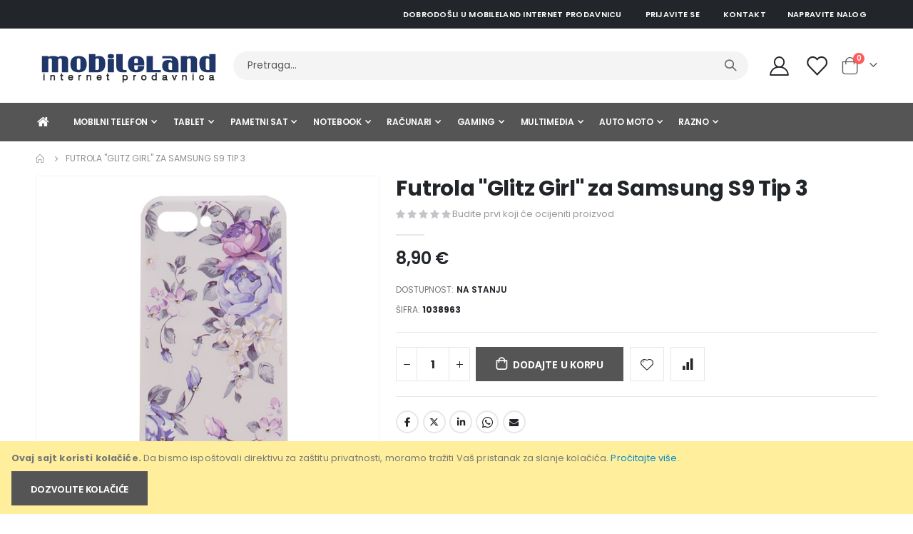

--- FILE ---
content_type: text/html; charset=UTF-8
request_url: https://mobileland.me/1038963.html
body_size: 23044
content:
 <!doctype html><html lang="sr"><head prefix="og: http://ogp.me/ns# fb: http://ogp.me/ns/fb# product: http://ogp.me/ns/product#"><script> var LOCALE = 'sr\u002DLatn\u002DME'; var BASE_URL = 'https\u003A\u002F\u002Fmobileland.me\u002F'; var require = { 'baseUrl': 'https\u003A\u002F\u002Fmobileland.me\u002Fstatic\u002Fversion1762799814\u002Ffrontend\u002FSmartwave\u002Fporto_child\u002Fsr_Latn_ME' };</script> <meta charset="utf-8"/>
<meta name="title" content="Futrola &quot;Glitz Girl&quot; za Samsung S9 Tip 3"/>
<meta name="keywords" content="Futrola,&quot;Glitz,Girl&quot;,za,Samsung,S9,Tip,3"/>
<meta name="robots" content="INDEX,FOLLOW"/>
<meta name="viewport" content="width=device-width, initial-scale=1, maximum-scale=1.0, user-scalable=no"/>
<meta name="format-detection" content="telephone=no"/>
<title>Futrola &quot;Glitz Girl&quot; za Samsung S9 Tip 3</title>
<link  rel="stylesheet" type="text/css"  media="all" href="https://mobileland.me/static/version1762799814/_cache/merged/0a0d30ab49ce1c553c90044cf74229b6.css" />
<link  rel="stylesheet" type="text/css"  media="screen and (min-width: 768px)" href="https://mobileland.me/static/version1762799814/frontend/Smartwave/porto_child/sr_Latn_ME/css/styles-l.css" />

<script  type="text/javascript"  src="https://mobileland.me/static/version1762799814/_cache/merged/195d57d388898e5a8a6f842ecb423201.min.js"></script>
<script  type="text/javascript"  integrity="sha256-nTJ3GLbeCtbsQxyj65oHoxORb1Lo08eG4lQVbXk/2dE=" crossorigin="anonymous" src="https://mobileland.me/static/version1762799814/frontend/Smartwave/porto_child/sr_Latn_ME/requirejs-config.min.js"></script>
<link  rel="stylesheet" type="text/css" href="//fonts.googleapis.com/css?family=Shadows+Into+Light" />
<link  rel="icon" type="image/x-icon" href="https://mobileland.me/media/favicon/stores/1/favicon.png" />
<link  rel="shortcut icon" type="image/x-icon" href="https://mobileland.me/media/favicon/stores/1/favicon.png" />
<!-- Google Tag Manager -->
<script>(function(w,d,s,l,i){w[l]=w[l]||[];w[l].push({'gtm.start':
new Date().getTime(),event:'gtm.js'});var f=d.getElementsByTagName(s)[0],
j=d.createElement(s),dl=l!='dataLayer'?'&l='+l:'';j.async=true;j.src=
'https://www.googletagmanager.com/gtm.js?id='+i+dl;f.parentNode.insertBefore(j,f);
})(window,document,'script','dataLayer','GTM-N9ZWS5CC');</script>
<!-- End Google Tag Manager -->
<!--Px5TupI6PczwAly1MOA7kNtmZiDgp5pV-->     <link rel='stylesheet' href='//fonts.googleapis.com/css?family=Poppins%3A300%2C300italic%2C400%2C400italic%2C600%2C600italic%2C700%2C700italic%2C800%2C800italic' type='text/css' /> <link href="//fonts.googleapis.com/css?family=Oswald:300,400,500,600,700" rel="stylesheet"><link href="//fonts.googleapis.com/css?family=Poppins:200,300,400,500,600,700,800" rel="stylesheet"><link rel="stylesheet" href="//fonts.googleapis.com/css?family=Open+Sans%3A300%2C300italic%2C400%2C400italic%2C600%2C600italic%2C700%2C700italic%2C800%2C800italic&amp;v1&amp;subset=latin%2Clatin-ext" type="text/css" media="screen"/> <link rel="stylesheet" type="text/css" media="all" href="https://mobileland.me/media/porto/web/bootstrap/css/bootstrap.min.css">  <link rel="stylesheet" type="text/css" media="all" href="https://mobileland.me/media/porto/web/css/animate.css">  <link rel="stylesheet" type="text/css" media="all" href="https://mobileland.me/media/porto/web/css/header/type1.css"><link rel="stylesheet" type="text/css" media="all" href="https://mobileland.me/media/porto/web/css/custom.css"><link rel="stylesheet" type="text/css" media="all" href="https://mobileland.me/media/porto/configed_css/design_default.css"><link rel="stylesheet" type="text/css" media="all" href="https://mobileland.me/media/porto/configed_css/settings_default.css"><script type="text/javascript">
var redirect_cart = false;
</script><script type="text/javascript">
var portoThemeLoaded = false;
window.addEventListener( 'load', function() {
  portoThemeLoaded = true;
} );
require([
    'jquery',
    'pt_animate'
], function ($) {
  var portoAnimateFn = function(){
    var $wrap = $(document.body);
    if ($.isFunction($.fn.themeAnimate)) {
      $wrap.find('[data-plugin-animate], [data-appear-animation]').each(function() {
        var $this = $(this),
            opts;

        var pluginOptions = $this.data('plugin-options');
        if (pluginOptions) {
          if (typeof pluginOptions == 'string') {
            opts = JSON.parse(pluginOptions.replace(/'/g,'"').replace(';',''));
          } else {
            opts = pluginOptions;
          }
        }
        $this.themeAnimate(opts);
      });
    }
  };
  if (portoThemeLoaded) {
    portoAnimateFn();
  } else {
    $(window).on('load', portoAnimateFn);
  }
    var scrolled = false;
    $(window).scroll(function(){
        if($(window).width()>=992){
            if(160<$(window).scrollTop() && !scrolled){
                $('.page-header:not(.sticky-header)').css("height",$('.page-header:not(.sticky-header)').height()+'px');
                $('.page-header').addClass("sticky-header");
                scrolled = true;
                if($(".page-header").hasClass("type1") || $(".page-header").hasClass("type2") || $(".page-header").hasClass("type6")) {
                  $('.page-header .minicart-wrapper').after('<div class="minicart-place hide"></div>');
                  var minicart = $('.page-header .minicart-wrapper').detach();
                  $('.page-header .navigation').append(minicart);

                   }
                 }
            if(160>=$(window).scrollTop() && scrolled){
                $('.page-header.sticky-header').css("height",'auto');
                $('.page-header').removeClass("sticky-header");
                scrolled = false;
                if($(".page-header").hasClass("type1") || $(".page-header").hasClass("type2") || $(".page-header").hasClass("type6")) {
                  var minicart;
                  minicart = $('.page-header .navigation .minicart-wrapper').detach();
                  $('.minicart-place').after(minicart);
                  $('.minicart-place').remove();
                  $('.page-header .minicart-wrapper-moved').addClass("minicart-wrapper").removeClass("minicart-wrapper-moved").removeClass("hide");

                   }
            }
        }
        if($('body').hasClass('mobile-sticky')) {
            if($(window).width()<=991){
                if(130<$(window).scrollTop() && !scrolled){
                  $('.page-header:not(.sticky-header)').css("height",$('.page-header:not(.sticky-header)').height()+'px');
                  $('.page-header').addClass("sticky-header");
                  scrolled = true;
                }
                if(130>=$(window).scrollTop() && scrolled){
                  $('.page-header.sticky-header').css("height",'auto');
                  $('.page-header').removeClass("sticky-header");
                  scrolled = false;
                }
            }
        }
    });
    $(window).resize(function(){
      var b_w = $(window).width();
      if(b_w <= 991){
        if($('.page-header .navigation .minicart-wrapper').length > 0) {
          var minicart;
          minicart = $('.page-header .navigation .minicart-wrapper').detach();
          $('.minicart-place').after(minicart);
          $('.minicart-place').remove();
          $('.page-header .minicart-wrapper-moved').addClass("minicart-wrapper").removeClass("minicart-wrapper-moved").removeClass("hide");
        }
      }
    });
 });</script>   <!-- BEGIN GOOGLE ANALYTICS CODE --><script type="text/x-magento-init">
{
    "*": {
        "Magento_GoogleAnalytics/js/google-analytics": {
            "isCookieRestrictionModeEnabled": 1,
            "currentWebsite": 1,
            "cookieName": "user_allowed_save_cookie",
            "ordersTrackingData": [],
            "pageTrackingData": {"optPageUrl":"","isAnonymizedIpActive":false,"accountId":"UA-156762803-1"}        }
    }
}</script><!-- END GOOGLE ANALYTICS CODE -->  <!-- BEGIN GOOGLE ANALYTICS 4 CODE --><script type="text/x-magento-init">
    {
        "*": {
            "Magento_GoogleGtag/js/google-analytics": {"isCookieRestrictionModeEnabled":true,"currentWebsite":1,"cookieName":"user_allowed_save_cookie","pageTrackingData":{"optPageUrl":"","measurementId":"G-E86Q9QVJ8T"},"ordersTrackingData":[],"googleAnalyticsAvailable":true}        }
    }</script><!-- END GOOGLE ANALYTICS 4 CODE --> <script type="text/x-magento-init">
        {
            "*": {
                "Magento_PageCache/js/form-key-provider": {
                    "isPaginationCacheEnabled":
                        0                }
            }
        }</script>  <style nonce="eno5aWIxM3lscWhsNWI3MWJkc3I5cGw3NDE5a203MHc=">/* font za opis*/
.mst-searchautocomplete__item.magento_catalog_product .description {
    font-size: .8rem;
    line-height: .8rem;
}

/* index title font */
.mst-searchautocomplete__autocomplete .mst-searchautocomplete__index-title {
    font-size: .8rem;
    line-height: .8rem;
}

/* font za cijenu */
.mst-searchautocomplete__item.magento_catalog_product .price {
    font-size: 1rem !important;
}

/* font svi rezultati */
.mst-searchautocomplete__autocomplete .mst-searchautocomplete__show-all a {
    font-size: .8rem;
}

/* font za popularnu pretragu */
.mst-searchautocomplete__index.popular ul li a {
    font-size: 0.8rem;
}
</style> <meta property="og:type" content="product" /><meta property="og:title" content="Futrola&#x20;&quot;Glitz&#x20;Girl&quot;&#x20;za&#x20;Samsung&#x20;S9&#x20;Tip&#x20;3" /><meta property="og:image" content="https://mobileland.me/media/catalog/product/cache/b82ac33c89ae96672cea669af8aa9d6f/1/0/1038963_16888_.jpg" /><meta property="og:description" content="" /><meta property="og:url" content="https://mobileland.me/1038963.html" /> <meta property="product:price:amount" content="8.9"/> <meta property="product:price:currency" content="EUR"/> </head><body data-container="body" data-mage-init='{"loaderAjax": {}, "loader": { "icon": "https://mobileland.me/static/version1762799814/frontend/Smartwave/porto_child/sr_Latn_ME/images/loader-2.gif"}}' id="html-body" itemtype="http://schema.org/Product" itemscope="itemscope" class="catalog-product-view product-1038963  layout-1220 wide mobile-sticky am-porto-cmtb page-layout-1column">          <script type="text/x-magento-init">
    {
        "*": {
            "Magento_PageBuilder/js/widget-initializer": {
                "config": {"[data-content-type=\"slider\"][data-appearance=\"default\"]":{"Magento_PageBuilder\/js\/content-type\/slider\/appearance\/default\/widget":false},"[data-content-type=\"map\"]":{"Magento_PageBuilder\/js\/content-type\/map\/appearance\/default\/widget":false},"[data-content-type=\"row\"]":{"Magento_PageBuilder\/js\/content-type\/row\/appearance\/default\/widget":false},"[data-content-type=\"tabs\"]":{"Magento_PageBuilder\/js\/content-type\/tabs\/appearance\/default\/widget":false},"[data-content-type=\"slide\"]":{"Magento_PageBuilder\/js\/content-type\/slide\/appearance\/default\/widget":{"buttonSelector":".pagebuilder-slide-button","showOverlay":"hover","dataRole":"slide"}},"[data-content-type=\"banner\"]":{"Magento_PageBuilder\/js\/content-type\/banner\/appearance\/default\/widget":{"buttonSelector":".pagebuilder-banner-button","showOverlay":"hover","dataRole":"banner"}},"[data-content-type=\"buttons\"]":{"Magento_PageBuilder\/js\/content-type\/buttons\/appearance\/inline\/widget":false},"[data-content-type=\"products\"][data-appearance=\"carousel\"]":{"Magento_PageBuilder\/js\/content-type\/products\/appearance\/carousel\/widget":false},"[data-content-type=\"filterproducts\"][data-appearance=\"owlcarousel\"]":{"Smartwave_Filterproducts\/js\/content-type\/filterproducts\/appearance\/carousel\/widget":false}},
                "breakpoints": {"desktop":{"label":"Desktop","stage":true,"default":true,"class":"desktop-switcher","icon":"Magento_PageBuilder::css\/images\/switcher\/switcher-desktop.svg","conditions":{"min-width":"1024px"},"options":{"products":{"default":{"slidesToShow":"5"}}}},"tablet":{"conditions":{"max-width":"1024px","min-width":"768px"},"options":{"products":{"default":{"slidesToShow":"4"},"continuous":{"slidesToShow":"3"}}}},"mobile":{"label":"Mobile","stage":true,"class":"mobile-switcher","icon":"Magento_PageBuilder::css\/images\/switcher\/switcher-mobile.svg","media":"only screen and (max-width: 768px)","conditions":{"max-width":"768px","min-width":"640px"},"options":{"products":{"default":{"slidesToShow":"3"}}}},"mobile-small":{"conditions":{"max-width":"640px"},"options":{"products":{"default":{"slidesToShow":"2"},"continuous":{"slidesToShow":"1"}}}}}            }
        }
    }</script>  <div class="cookie-status-message" id="cookie-status">The store will not work correctly when cookies are disabled.</div> <script type="text&#x2F;javascript">document.querySelector("#cookie-status").style.display = "none";</script> <script type="text/x-magento-init">
    {
        "*": {
            "cookieStatus": {}
        }
    }</script> <script type="text/x-magento-init">
    {
        "*": {
            "mage/cookies": {
                "expires": null,
                "path": "\u002F",
                "domain": ".mobileland.me",
                "secure": false,
                "lifetime": "3600"
            }
        }
    }</script>     <div role="alertdialog" tabindex="-1" class="message global cookie" id="notice-cookie-block"><div role="document" class="content" tabindex="0"><p><strong>Ovaj sajt koristi kolačiće.</strong> <span>Da bismo ispoštovali direktivu za zaštitu privatnosti, moramo tražiti Vaš pristanak za slanje kolačića.</span> <a href="https://mobileland.me/privacy-policy-cookie-restriction-mode/">Pročitajte više</a>.</p><div class="actions"><button id="btn-cookie-allow" class="action allow primary"><span>Dozvolite kolačiće</span></button></div></div></div><script type="text&#x2F;javascript">    var elemtmc4nvidArray = document.querySelectorAll('div#notice-cookie-block');
    if(elemtmc4nvidArray.length !== 'undefined'){
        elemtmc4nvidArray.forEach(function(element) {
            if (element) {
                element.style.display = 'none';

            }
        });
    }</script> <script type="text/x-magento-init">
        {
            "#notice-cookie-block": {
                "cookieNotices": {
                    "cookieAllowButtonSelector": "#btn-cookie-allow",
                    "cookieName": "user_allowed_save_cookie",
                    "cookieValue": {"1":1},
                    "cookieLifetime": 31536000,
                    "noCookiesUrl": "https\u003A\u002F\u002Fmobileland.me\u002Fcookie\u002Findex\u002FnoCookies\u002F"
                }
            }
        }</script> <script> window.cookiesConfig = window.cookiesConfig || {}; window.cookiesConfig.secure = false; </script> <script>    require.config({
        map: {
            '*': {
                wysiwygAdapter: 'mage/adminhtml/wysiwyg/tiny_mce/tinymce5Adapter'
            }
        }
    });</script> <script>    require.config({
        paths: {
            googleMaps: 'https\u003A\u002F\u002Fmaps.googleapis.com\u002Fmaps\u002Fapi\u002Fjs\u003Fv\u003D3.53\u0026key\u003D'
        },
        config: {
            'Magento_PageBuilder/js/utils/map': {
                style: '',
            },
            'Magento_PageBuilder/js/content-type/map/preview': {
                apiKey: '',
                apiKeyErrorMessage: 'You\u0020must\u0020provide\u0020a\u0020valid\u0020\u003Ca\u0020href\u003D\u0027https\u003A\u002F\u002Fmobileland.me\u002Fadminhtml\u002Fsystem_config\u002Fedit\u002Fsection\u002Fcms\u002F\u0023cms_pagebuilder\u0027\u0020target\u003D\u0027_blank\u0027\u003EGoogle\u0020Maps\u0020API\u0020key\u003C\u002Fa\u003E\u0020to\u0020use\u0020a\u0020map.'
            },
            'Magento_PageBuilder/js/form/element/map': {
                apiKey: '',
                apiKeyErrorMessage: 'You\u0020must\u0020provide\u0020a\u0020valid\u0020\u003Ca\u0020href\u003D\u0027https\u003A\u002F\u002Fmobileland.me\u002Fadminhtml\u002Fsystem_config\u002Fedit\u002Fsection\u002Fcms\u002F\u0023cms_pagebuilder\u0027\u0020target\u003D\u0027_blank\u0027\u003EGoogle\u0020Maps\u0020API\u0020key\u003C\u002Fa\u003E\u0020to\u0020use\u0020a\u0020map.'
            },
        }
    });</script><script>
    require.config({
        shim: {
            'Magento_PageBuilder/js/utils/map': {
                deps: ['googleMaps']
            }
        }
    });</script>  <script nonce="dGsyaWN4bGI4eWVjMjRlZjlkNG1uNHR1c21ncm1ueTY=">
        require([
                'jquery',
                'Mirasvit_SearchAutocomplete/js/autocomplete',
                'Mirasvit_SearchAutocomplete/js/typeahead'
            ], function ($, autocomplete, typeahead) {
                const selector = 'input#search, input#mobile_search, .minisearch input[type="text"]';

                $(document).ready(function () {
                    $('#search_mini_form').prop("minSearchLength", 10000);

                    const $input = $(selector);

                    $input.each(function (index, searchInput) {
                         new autocomplete($(searchInput)).init({"query":"","priceFormat":{"pattern":"%s\u00a0\u20ac","precision":2,"requiredPrecision":2,"decimalSymbol":",","groupSymbol":".","groupLength":3,"integerRequired":false},"minSearchLength":3,"url":"https:\/\/mobileland.me\/searchautocomplete\/ajax\/suggest\/","storeId":"1","delay":300,"isAjaxCartButton":false,"isShowCartButton":false,"isShowImage":true,"isShowPrice":true,"isShowSku":false,"isShowRating":true,"isShowDescription":true,"isShowStockStatus":false,"isKeepLastSearchRequest":false,"layout":"1column","popularTitle":"Popular Suggestions","popularSearches":["Mobilni telefon","Punjac","Xiaomi","Futrola","Samsung"],"isTypeaheadEnabled":false,"typeaheadUrl":"https:\/\/mobileland.me\/searchautocomplete\/ajax\/typeahead\/","minSuggestLength":2,"currency":"EUR","limit":16,"customerGroupId":0,"filterPosition":"filters_top","availableOrders":{"_score":"Relevantnost","name.sort_name":"Product Name","price_0_1":"Cijena"},"defaultOrder":"_score","localStorageFields":{"prevRequestField":"mstLatestRequest","isRestorePrevRequestFlag":"mstIsRestorePrevRequest","isRefererAutocompleteFlag":"mstIsRefererAutocomplete"}});
                    });
                });
            }
        );</script><script id="searchAutocompletePlaceholder" type="text/x-custom-template">
    <div class="mst-searchautocomplete__autocomplete">
        <div class="mst-searchautocomplete__spinner">
            <div class="spinner-item spinner-item-1"></div>
            <div class="spinner-item spinner-item-2"></div>
            <div class="spinner-item spinner-item-3"></div>
            <div class="spinner-item spinner-item-4"></div></div>

        <div class="mst-searchautocomplete__close">&times;</div></div></script><script id="searchAutocompleteWrapper" type="text/x-custom-template">
    <div class="mst-searchautocomplete__wrapper">
        <div class="mst-searchautocomplete__results" data-bind="{
            visible: result().noResults == false,
            css: {
                __all: result().urlAll && result().totalItems > 0
            }
        }">
            <div data-bind="foreach: { data: result().indexes, as: 'index' }">
                <div data-bind="visible: index.totalItems, attr: {class: 'mst-searchautocomplete__index ' + index.identifier}">
                    <div class="mst-searchautocomplete__index-title">
                        <span data-bind="text: index.title"></span>
                        <span data-bind="visible: index.isShowTotals">
                            (<span data-bind="text: index.totalItems"></span>)</span></div>

                    <div class="mst-searchautocomplete__empty-result" data-bind="visible: index.isMisspell == true">
                        <span data-bind="text: index.textMisspell"></span>
                        <span data-bind="text: index.textCorrected"></span></div>

                    <ul data-bind="foreach: { data: index.items, as: 'item' }">
                        <li data-bind="
                            template: { name: index.identifier, data: item },
                            attr: {class: 'mst-searchautocomplete__item ' + index.identifier},
                            event: { mouseover: $parents[1].onMouseOver, mouseout: $parents[1].onMouseOut, mousedown: $parents[1].onClick },
                            css: {_active: $data.isActive}"></li></ul></div></div>

            <div class="mst-searchautocomplete__show-all" data-bind="visible: result().urlAll && result().totalItems > 0">
                <a data-bind="attr: { href: result().urlAll }">
                    <span data-bind="text: result().textAll"></span></a></div></div>

        <div class="mst-searchautocomplete__empty-result" data-bind="visible: result().noResults == true && !loading()">
            <span data-bind="text: result().textEmpty"></span></div></div></script><script id="popular" type="text/x-custom-template">
    <a class="title" data-bind="text: query"></a></script><script id="magento_search_query" type="text/x-custom-template">
    <a class="title" data-bind="text: query_text, attr: {href: url}, highlight"></a> <span class="num_results" data-bind="text: num_results"></span></script><script id="magento_catalog_product" type="text/x-custom-template">
    <!-- ko if: (imageUrl && $parents[2].config.isShowImage) -->
    <a rel="noreferrer" data-bind="attr: {href: url}">
        <div class="mst-product-image-wrapper"><img data-bind="attr: {src: imageUrl}"/></div></a>
    <!-- /ko -->

    <div class="meta">
        <div class="title">
            <a rel="noreferrer" data-bind="html: name, attr: {href: url}, highlight"></a>

            <!-- ko if: (sku && $parents[2].config.isShowSku) -->
            <span class="sku" data-bind="text: sku, highlight"></span>
            <!-- /ko --></div>

        <!-- ko if: (description && $parents[2].config.isShowDescription) -->
        <div class="description" data-bind="text: description, highlight"></div>
        <!-- /ko -->

        <!-- ko if: (rating && $parents[2].config.isShowRating) -->
        <div>
            <div class="rating-summary">
                <div class="rating-result">
                    <span data-bind="style: { width: rating + '%' }"></span></div></div></div>
        <!-- /ko -->

        <!-- ko if: (stockStatus && $parents[2].config.isShowStockStatus) -->
        <span class="stock_status" data-bind="text: stockStatus, processStockStatus"></span>
        <!-- /ko -->

        <!-- ko if: (addToCartUrl && $parents[2].config.isShowCartButton) -->
        <div class="to-cart">
            <a class="action primary mst__add_to_cart" data-bind="attr: { _href: addToCartUrl }">
                <span>Dodajte u korpu</span></a></div>
        <!-- /ko --></div>

    <!-- ko if: (price && $parents[2].config.isShowPrice) -->
    <div class="store">
        <div data-bind="html: price" class="price"></div></div>
    <!-- /ko --></script><script id="magento_catalog_categoryproduct" type="text/x-custom-template">
    <a class="title" data-bind="text: name, attr: {href: url}, highlight"></a></script><script id="magento_catalog_category" type="text/x-custom-template">
    <a class="title" data-bind="html: name, attr: {href: url}, highlight"></a></script><script id="magento_cms_page" type="text/x-custom-template">
    <a class="title" data-bind="text: name, attr: {href: url}, highlight"></a></script><script id="magento_catalog_attribute" type="text/x-custom-template">
    <a class="title" data-bind="text: name, attr: {href: url}, highlight"></a></script><script id="magento_catalog_attribute_2" type="text/x-custom-template">
    <a class="title" data-bind="text: name, attr: {href: url}, highlight"></a></script><script id="magento_catalog_attribute_3" type="text/x-custom-template">
    <a class="title" data-bind="text: name, attr: {href: url}, highlight"></a></script><script id="magento_catalog_attribute_4" type="text/x-custom-template">
    <a class="title" data-bind="text: name, attr: {href: url}, highlight"></a></script><script id="magento_catalog_attribute_5" type="text/x-custom-template">
    <a class="title" data-bind="text: name, attr: {href: url}, highlight"></a></script><script id="mirasvit_kb_article" type="text/x-custom-template">
    <a class="title" data-bind="text: name, attr: {href: url}, highlight"></a></script><script id="external_wordpress_post" type="text/x-custom-template">
    <a class="title" data-bind="text: name, attr: {href: url}, highlight"></a></script><script id="amasty_blog_post" type="text/x-custom-template">
    <a class="title" data-bind="text: name, attr: {href: url}, highlight"></a></script><script id="amasty_faq_question" type="text/x-custom-template">
    <a class="title" data-bind="text: name, attr: {href: url}, highlight"></a></script><script id="magefan_blog_post" type="text/x-custom-template">
    <a class="title" data-bind="text: name, attr: {href: url}, highlight"></a></script><script id="mageplaza_blog_post" type="text/x-custom-template">
    <a class="title" data-bind="text: name, attr: {href: url}, highlight"></a></script><script id="aheadworks_blog_post" type="text/x-custom-template">
    <a class="title" data-bind="text: name, attr: {href: url}, highlight"></a></script><script id="mirasvit_blog_post" type="text/x-custom-template">
    <a class="title" data-bind="text: name, attr: {href: url}, highlight"></a></script><script id="mirasvit_gry_registry" type="text/x-custom-template">
    <a class="title" data-bind="text: title, attr: {href: url}, highlight"></a>
    <p data-bind="text: name, highlight"></p></script><script id="ves_blog_post" type="text/x-custom-template">
    <a class="title" data-bind="text: name, attr: {href: url}, highlight"></a></script><script id="fishpig_glossary_word" type="text/x-custom-template">
    <a class="title" data-bind="text: name, attr: {href: url}, highlight"></a></script><script id="blackbird_contentmanager_content" type="text/x-custom-template">
    <a class="title" data-bind="text: name, attr: {href: url}, highlight"></a></script><script id="mirasvit_brand_page" type="text/x-custom-template">
    <a class="title" data-bind="text: name, attr: {href: url}, highlight"></a></script>    <script type="text/javascript">
require([
    'jquery'
], function ($) {
    $(document).ready(function(){
        if(!($("body").hasClass("product-type-default") || $("body").hasClass("product-type-carousel") || $("body").hasClass("product-type-fullwidth") || $("body").hasClass("product-type-grid") || $("body").hasClass("product-type-sticky-right") || $("body").hasClass("product-type-wide-grid"))) {
              if($(".block.upsell").length > 0) {
            var u = $('<div class="main-upsell-product-detail"/>');
            $('<div class="container"/>').html($(".block.upsell").detach()).appendTo(u);
            $("#maincontent").after(u);
        }
     }
            $(".box-tocart .actions").after('<div class="moved-add-to-links"></div>');
        $(".product-social-links > .product-addto-links").appendTo(".moved-add-to-links");
        $(".product-social-links > .action.mailto").appendTo(".product-addto-links");
     });
});</script><div class="page-wrapper">  <header class="page-header type1" >  <div class="main-panel-top"><div class="container"><div class="main-panel-inner"><div class="panel wrapper"><div class="header-left"><div class="panel header">      </div></div><div class="header-right"><div class="panel header show-icon-tablet"><div class="top-links-icon"><a href="javascript:;">Links</a></div><ul class="header links">  <li class="greet welcome" data-bind="scope: 'customer'"><!-- ko if: customer().fullname --><span class="logged-in" data-bind="text: new String('Dobrodošli, %1!'). replace('%1', customer().fullname)"></span> <!-- /ko --><!-- ko ifnot: customer().fullname --><span class="not-logged-in" data-bind="text: 'Dobrodošli u MobileLand internet prodavnicu'"></span>  <!-- /ko --></li>  <script type="text/x-magento-init">
        {
            "*": {
                "Magento_Ui/js/core/app": {
                    "components": {
                        "customer": {
                            "component": "Magento_Customer/js/view/customer"
                        }
                    }
                }
            }
        }</script>   <li class="item link compare hide" data-bind="scope: 'compareProducts'" data-role="compare-products-link"><a class="action compare" title="Uporedite proizvode" data-bind="attr: {'href': compareProducts().listUrl}, css: {'': !compareProducts().count}" ><em class="porto-icon-chart hidden-xs"></em> Uporedite (<span class="counter qty" data-bind="text: compareProducts().countCaption"></span>)</a></li> <script type="text/x-magento-init">
{"[data-role=compare-products-link]": {"Magento_Ui/js/core/app": {"components":{"compareProducts":{"component":"Magento_Catalog\/js\/view\/compare-products"}}}}}</script> <li class="link authorization-link" data-label="or"><a href="https://mobileland.me/customer/account/login/referer/aHR0cHM6Ly9tb2JpbGVsYW5kLm1lLzEwMzg5NjMuaHRtbA~~/" >Prijavite se</a></li> <li><a href="https://mobileland.me/contact">Kontakt</a></li><li><a href="https://mobileland.me/customer/account/create/" id="ids7iPy1U4" >Napravite nalog</a></li></ul></div></div></div></div></div></div><div class="header-main"><div class="header content header-row"><div class="header-left"><span data-action="toggle-nav" class="action nav-toggle"><span>Toggle Nav</span></span>     <a class="logo" href="https://mobileland.me/" title=""> <img src="https://mobileland.me/media/logo/websites/1/logo-262x50_1.png" class="logo" alt="" width="262" height="50" /><!-- --><img src="https://mobileland.me/static/version1762799814/frontend/Smartwave/porto_child/sr_Latn_ME/images/logoMobile.png" class="mobile_logo" alt="" /></a> </div><div class="header-center"><div class="search-area show-icon-tablet"><a href="javascript:void(0);" class="search-toggle-icon"><span><i class="porto-icon-magnifier"></i></span></a>   <div class="block block-search"><div class="block block-content"><form class="form minisearch" id="search_mini_form" action="https://mobileland.me/catalogsearch/result/" method="get"><div class="field search"><div class="control"><input id="search" data-mage-init='{"quickSearch":{ "formSelector":"#search_mini_form", "url":"https://mobileland.me/search/ajax/suggest/", "destinationSelector":"#search_autocomplete"} }' type="text" name="q" value="" placeholder="Pretraga..." class="input-text" maxlength="128" role="combobox" aria-haspopup="false" aria-autocomplete="both" autocomplete="off"/><div id="search_autocomplete" class="search-autocomplete"></div> <div class="nested"><a class="action advanced" href="https://mobileland.me/catalogsearch/advanced/" data-action="advanced-search">Advanced Search</a></div></div></div><div class="actions"><button type="submit" title="Pretraga" class="action search"><span>Pretraga</span></button></div></form></div></div></div></div><div class="header-right"><div class="header-contact"><div class="custom-block"></div> <a href="https://mobileland.me/customer/account/" class="my-account m-l-xs mr-1 mr-lg-2" title="My Account"><i class="porto-icon-user-2"></i></a> <a href="https://mobileland.me/wishlist" class="wishlist mr-1 mr-lg-2 pr-lg-1" title="Wishlist"><i class="porto-icon-wishlist-2"></i></a></div> <div data-block="minicart" class="minicart-wrapper cart-design-1"><a class="action showcart" href="https://mobileland.me/checkout/cart/" data-bind="scope: 'minicart_content'"><i class="minicart-icon porto-icon-shopping-cart"></i> <span class="text">Korpa</span> <span class="counter qty empty" data-bind="css: { empty: !!getCartParam('summary_count') == false }, blockLoader: isLoading"><span class="counter-number"><!-- ko if: getCartParam('summary_count') --><!-- ko text: getCartParam('summary_count') --><!-- /ko --><!-- /ko --><!-- ko ifnot: getCartParam('summary_count') -->0<!-- /ko --></span> <span class="counter-label"><!-- ko i18n: 'items' --><!-- /ko --></span></span></a> <a class="showcart action-subtotal d-none" href="https://mobileland.me/checkout/cart/" data-bind="scope: 'minicart_content'"><span class="cart-subtotal">Korpa <span class="cart-price"><span class="amount" data-bind="html: getCartParam('subtotal')"><!-- ko if: !getCartParam('subtotal') --><!-- ko i18n: '€ 0.00' --><!-- /ko --><!-- /ko --></span></span></span></a>  <div class="block block-minicart empty" data-role="dropdownDialog" data-mage-init='{"dropdownDialog":{ "appendTo":"[data-block=minicart]", "triggerTarget":".showcart", "timeout": "2000", "closeOnMouseLeave": false, "closeOnEscape": true, "triggerClass":"active", "parentClass":"active", "buttons":[]}}'><div id="minicart-content-wrapper" data-bind="scope: 'minicart_content'"><!-- ko template: getTemplate() --><!-- /ko --></div></div> <script>window.checkout = {"shoppingCartUrl":"https:\/\/mobileland.me\/checkout\/cart\/","checkoutUrl":"https:\/\/mobileland.me\/checkout\/","updateItemQtyUrl":"https:\/\/mobileland.me\/checkout\/sidebar\/updateItemQty\/","removeItemUrl":"https:\/\/mobileland.me\/checkout\/sidebar\/removeItem\/","imageTemplate":"Magento_Catalog\/product\/image_with_borders","baseUrl":"https:\/\/mobileland.me\/","minicartMaxItemsVisible":5,"websiteId":"1","maxItemsToDisplay":10,"storeId":"1","storeGroupId":"1","customerLoginUrl":"https:\/\/mobileland.me\/customer\/account\/login\/referer\/aHR0cHM6Ly9tb2JpbGVsYW5kLm1lLzEwMzg5NjMuaHRtbA~~\/","isRedirectRequired":false,"autocomplete":"off","captcha":{"user_login":{"isCaseSensitive":false,"imageHeight":50,"imageSrc":"","refreshUrl":"https:\/\/mobileland.me\/captcha\/refresh\/","isRequired":false,"timestamp":1770038528}}}</script> <script type="text/x-magento-init">
    {
        "[data-block='minicart']": {
            "Magento_Ui/js/core/app": {"components":{"minicart_content":{"children":{"subtotal.container":{"children":{"subtotal":{"children":{"subtotal.totals":{"config":{"display_cart_subtotal_incl_tax":1,"display_cart_subtotal_excl_tax":0,"template":"Magento_Tax\/checkout\/minicart\/subtotal\/totals"},"children":{"subtotal.totals.msrp":{"component":"Magento_Msrp\/js\/view\/checkout\/minicart\/subtotal\/totals","config":{"displayArea":"minicart-subtotal-hidden","template":"Magento_Msrp\/checkout\/minicart\/subtotal\/totals"}}},"component":"Magento_Tax\/js\/view\/checkout\/minicart\/subtotal\/totals"}},"component":"uiComponent","config":{"template":"Magento_Checkout\/minicart\/subtotal"}}},"component":"uiComponent","config":{"displayArea":"subtotalContainer"}},"item.renderer":{"component":"Magento_Checkout\/js\/view\/cart-item-renderer","config":{"displayArea":"defaultRenderer","template":"Magento_Checkout\/minicart\/item\/default"},"children":{"item.image":{"component":"Magento_Catalog\/js\/view\/image","config":{"template":"Magento_Catalog\/product\/image","displayArea":"itemImage"}},"checkout.cart.item.price.sidebar":{"component":"uiComponent","config":{"template":"Magento_Checkout\/minicart\/item\/price","displayArea":"priceSidebar"}}}},"extra_info":{"component":"uiComponent","config":{"displayArea":"extraInfo"}},"promotion":{"component":"uiComponent","config":{"displayArea":"promotion"}}},"config":{"itemRenderer":{"default":"defaultRenderer","simple":"defaultRenderer","virtual":"defaultRenderer"},"template":"Magento_Checkout\/minicart\/content"},"component":"Magento_Checkout\/js\/view\/minicart"}},"types":[]} },
        "*": {
            "Magento_Ui/js/block-loader": "https://mobileland.me/static/version1762799814/frontend/Smartwave/porto_child/sr_Latn_ME/images/loader-1.gif"
        }
    }</script></div></div></div></div>  <div class="sections nav-sections"> <div class="section-items nav-sections-items" data-mage-init='{"tabs":{"openedState":"active"}}'>  <div class="section-item-title nav-sections-item-title" data-role="collapsible"><a class="nav-sections-item-switch" data-toggle="switch" href="#store.menu">Menu</a></div><div class="section-item-content nav-sections-item-content" id="store.menu" data-role="content">     <nav class="navigation sw-megamenu " role="navigation"><ul><div data-content-type="html" data-appearance="default" data-element="main" data-decoded="true"><ul>
    <li class="ui-menu-item level0">
        <a href="https://mobileland.me/" class="level-top"><span><i class="porto-icon-post" style="font-size:18px"></i></span></a>
    </li>
</ul></div><li class="ui-menu-item level0 fullwidth parent "><div class="open-children-toggle"></div><a href="https://mobileland.me/mobilni-telefon.html" class="level-top" title="Mobilni telefon"><span>Mobilni telefon</span></a><div class="level0 submenu"><div class="container"><div class="row"><ul class="subchildmenu col-md-12 mega-columns columns4"><li class="ui-menu-item level1 parent "><a href="https://mobileland.me/mobilni-telefon/mobilni-telefon.html" id="katslika"><img class="kat-slika" src="https://mobileland.me/media/wysiwyg/smartwave/porto/megamenu/mobilnitelefon.jpg"><div class="open-children-toggle"></div><a href="https://mobileland.me/mobilni-telefon/mobilni-telefon.html" title="Mobilni telefon"><span>Mobilni telefon</span></a></li><li class="ui-menu-item level1 parent "><a href="https://mobileland.me/mobilni-telefon/futrola-za-mob-tel.html" id="katslika"><img class="kat-slika" src="https://mobileland.me/media/wysiwyg/smartwave/porto/megamenu/futrolazamob.tel..jpg"><div class="open-children-toggle"></div><a href="https://mobileland.me/mobilni-telefon/futrola-za-mob-tel.html" title="Futrola za mob. tel."><span>Futrola za mob. tel.</span></a></li><li class="ui-menu-item level1 parent "><a href="https://mobileland.me/mobilni-telefon/zastite-za-ekran.html" id="katslika"><img class="kat-slika" src="https://mobileland.me/media/wysiwyg/smartwave/porto/megamenu/zaštitezaekran.jpg"><div class="open-children-toggle"></div><a href="https://mobileland.me/mobilni-telefon/zastite-za-ekran.html" title="Zaštite za ekran"><span>Zaštite za ekran</span></a></li><li class="ui-menu-item level1 "><a href="https://mobileland.me/mobilni-telefon/powerbank.html" id="katslika"><img class="kat-slika" src="https://mobileland.me/media/wysiwyg/smartwave/porto/megamenu/powerbank.jpg"><a href="https://mobileland.me/mobilni-telefon/powerbank.html" title="Powerbank"><span>Powerbank</span></a></li><li class="ui-menu-item level1 "><a href="https://mobileland.me/mobilni-telefon/punjac-za-mob-tel.html" id="katslika"><img class="kat-slika" src="https://mobileland.me/media/wysiwyg/smartwave/porto/megamenu/punjačzamob.tel..jpg"><a href="https://mobileland.me/mobilni-telefon/punjac-za-mob-tel.html" title="Punjač za mob. tel."><span>Punjač za mob. tel.</span></a></li><li class="ui-menu-item level1 "><a href="https://mobileland.me/mobilni-telefon/auto-punjac-za-mob-tel.html" id="katslika"><img class="kat-slika" src="https://mobileland.me/media/wysiwyg/smartwave/porto/megamenu/autopunjačzamob.tel..jpg"><a href="https://mobileland.me/mobilni-telefon/auto-punjac-za-mob-tel.html" title="Auto punjač za mob. tel."><span>Auto punjač za mob. tel.</span></a></li><li class="ui-menu-item level1 parent "><a href="https://mobileland.me/mobilni-telefon/handsfree-earphones.html" id="katslika"><img class="kat-slika" src="https://mobileland.me/media/wysiwyg/smartwave/porto/megamenu/handsfree(earphones).jpg"><div class="open-children-toggle"></div><a href="https://mobileland.me/mobilni-telefon/handsfree-earphones.html" title="Handsfree (earphones)"><span>Handsfree (earphones)</span></a></li><li class="ui-menu-item level1 parent "><a href="https://mobileland.me/mobilni-telefon/baterija-za-mob-tel.html" id="katslika"><img class="kat-slika" src="https://mobileland.me/media/wysiwyg/smartwave/porto/megamenu/baterijazamob.tel..jpg"><div class="open-children-toggle"></div><a href="https://mobileland.me/mobilni-telefon/baterija-za-mob-tel.html" title="Baterija za mob. tel."><span>Baterija za mob. tel.</span></a></li><li class="ui-menu-item level1 "><a href="https://mobileland.me/mobilni-telefon/data-kabal.html" id="katslika"><img class="kat-slika" src="https://mobileland.me/media/wysiwyg/smartwave/porto/megamenu/datakabal.jpg"><a href="https://mobileland.me/mobilni-telefon/data-kabal.html" title="Data kabal"><span>Data kabal</span></a></li><li class="ui-menu-item level1 "><a href="https://mobileland.me/mobilni-telefon/adapteri-i-kablici.html" id="katslika"><img class="kat-slika" src="https://mobileland.me/media/wysiwyg/smartwave/porto/megamenu/adapteriikablići.jpg"><a href="https://mobileland.me/mobilni-telefon/adapteri-i-kablici.html" title="Adapteri i kablići"><span>Adapteri i kablići</span></a></li><li class="ui-menu-item level1 parent "><a href="https://mobileland.me/mobilni-telefon/drzac-za-mob-tel.html" id="katslika"><img class="kat-slika" src="https://mobileland.me/media/wysiwyg/smartwave/porto/megamenu/držačzamob.tel..jpg"><div class="open-children-toggle"></div><a href="https://mobileland.me/mobilni-telefon/drzac-za-mob-tel.html" title="Držač za mob. tel."><span>Držač za mob. tel.</span></a></li><li class="ui-menu-item level1 parent "><a href="https://mobileland.me/mobilni-telefon/ostala-oprema-za-mob-tel.html" id="katslika"><img class="kat-slika" src="https://mobileland.me/media/wysiwyg/smartwave/porto/megamenu/ostalaopremazamob.tel..jpg"><div class="open-children-toggle"></div><a href="https://mobileland.me/mobilni-telefon/ostala-oprema-za-mob-tel.html" title="Ostala oprema za mob. tel."><span>Ostala oprema za mob. tel.</span></a></li></ul></div></div></div></li><li class="ui-menu-item level0 fullwidth parent "><div class="open-children-toggle"></div><a href="https://mobileland.me/tablet.html" class="level-top" title="Tablet"><span>Tablet</span></a><div class="level0 submenu"><div class="container"><div class="row"><ul class="subchildmenu col-md-12 mega-columns columns4"><li class="ui-menu-item level1 "><a href="https://mobileland.me/tablet/tablet.html" id="katslika"><img class="kat-slika" src="https://mobileland.me/media/wysiwyg/smartwave/porto/megamenu/tablet.jpg"><a href="https://mobileland.me/tablet/tablet.html" title="Tablet"><span>Tablet</span></a></li><li class="ui-menu-item level1 "><a href="https://mobileland.me/tablet/tablet-futrole.html" id="katslika"><img class="kat-slika" src="https://mobileland.me/media/wysiwyg/smartwave/porto/megamenu/tabletfutrole.jpg"><a href="https://mobileland.me/tablet/tablet-futrole.html" title="Tablet futrole"><span>Tablet futrole</span></a></li><li class="ui-menu-item level1 "><a href="https://mobileland.me/tablet/tablet-ostala-oprema.html" id="katslika"><img class="kat-slika" src="https://mobileland.me/media/wysiwyg/smartwave/porto/megamenu/tabletostalaoprema.jpg"><a href="https://mobileland.me/tablet/tablet-ostala-oprema.html" title="Tablet ostala oprema"><span>Tablet ostala oprema</span></a></li></ul></div></div></div></li><li class="ui-menu-item level0 fullwidth parent "><div class="open-children-toggle"></div><a href="https://mobileland.me/pametni-sat.html" class="level-top" title="Pametni sat"><span>Pametni sat</span></a><div class="level0 submenu"><div class="container"><div class="row"><ul class="subchildmenu col-md-12 mega-columns columns4"><li class="ui-menu-item level1 "><a href="https://mobileland.me/pametni-sat/pametni-sat.html" id="katslika"><img class="kat-slika" src="https://mobileland.me/media/wysiwyg/smartwave/porto/megamenu/pametnisat.jpg"><a href="https://mobileland.me/pametni-sat/pametni-sat.html" title="Pametni sat"><span>Pametni sat</span></a></li><li class="ui-menu-item level1 "><a href="https://mobileland.me/pametni-sat/pametni-sat-za-djecu.html" id="katslika"><img class="kat-slika" src="https://mobileland.me/media/wysiwyg/smartwave/porto/megamenu/pametnisatzadjecu.jpg"><a href="https://mobileland.me/pametni-sat/pametni-sat-za-djecu.html" title="Pametni sat za djecu"><span>Pametni sat za djecu</span></a></li><li class="ui-menu-item level1 "><a href="https://mobileland.me/pametni-sat/oprema-za-pametni-sat.html" id="katslika"><img class="kat-slika" src="https://mobileland.me/media/wysiwyg/smartwave/porto/megamenu/opremazapametnisat.jpg"><a href="https://mobileland.me/pametni-sat/oprema-za-pametni-sat.html" title="Oprema za pametni sat"><span>Oprema za pametni sat</span></a></li></ul></div></div></div></li><li class="ui-menu-item level0 fullwidth parent "><div class="open-children-toggle"></div><a href="https://mobileland.me/notebook.html" class="level-top" title="Notebook"><span>Notebook</span></a><div class="level0 submenu"><div class="container"><div class="row"><ul class="subchildmenu col-md-12 mega-columns columns4"><li class="ui-menu-item level1 "><a href="https://mobileland.me/notebook/notebook.html" id="katslika"><img class="kat-slika" src="https://mobileland.me/media/wysiwyg/smartwave/porto/megamenu/notebook.jpg"><a href="https://mobileland.me/notebook/notebook.html" title="Notebook"><span>Notebook</span></a></li><li class="ui-menu-item level1 "><a href="https://mobileland.me/notebook/torba-za-notebook.html" id="katslika"><img class="kat-slika" src="https://mobileland.me/media/wysiwyg/smartwave/porto/megamenu/torbazanotebook.jpg"><a href="https://mobileland.me/notebook/torba-za-notebook.html" title="Torba za notebook"><span>Torba za notebook</span></a></li><li class="ui-menu-item level1 "><a href="https://mobileland.me/notebook/punjac-za-notebook.html" id="katslika"><img class="kat-slika" src="https://mobileland.me/media/wysiwyg/smartwave/porto/megamenu/punjačzanotebook.jpg"><a href="https://mobileland.me/notebook/punjac-za-notebook.html" title="Punjač za notebook"><span>Punjač za notebook</span></a></li></ul></div></div></div></li><li class="ui-menu-item level0 fullwidth parent "><div class="open-children-toggle"></div><a href="https://mobileland.me/racunari.html" class="level-top" title="Računari"><span>Računari</span></a><div class="level0 submenu"><div class="container"><div class="row"><ul class="subchildmenu col-md-12 mega-columns columns4"><li class="ui-menu-item level1 "><a href="https://mobileland.me/racunari/mis-za-pc.html" id="katslika"><img class="kat-slika" src="https://mobileland.me/media/wysiwyg/smartwave/porto/megamenu/mišzapc.jpg"><a href="https://mobileland.me/racunari/mis-za-pc.html" title="Miš za PC"><span>Miš za PC</span></a></li><li class="ui-menu-item level1 "><a href="https://mobileland.me/racunari/podloga-za-misa.html" id="katslika"><img class="kat-slika" src="https://mobileland.me/media/wysiwyg/smartwave/porto/megamenu/podlogazamiša.jpg"><a href="https://mobileland.me/racunari/podloga-za-misa.html" title="Podloga za miša"><span>Podloga za miša</span></a></li><li class="ui-menu-item level1 "><a href="https://mobileland.me/racunari/tastature-i-setovi-za-pc.html" id="katslika"><img class="kat-slika" src="https://mobileland.me/media/wysiwyg/smartwave/porto/megamenu/tastatureisetovizapc.jpg"><a href="https://mobileland.me/racunari/tastature-i-setovi-za-pc.html" title="Tastature i setovi za PC"><span>Tastature i setovi za PC</span></a></li><li class="ui-menu-item level1 "><a href="https://mobileland.me/racunari/kablovi-i-adapteri.html" id="katslika"><img class="kat-slika" src="https://mobileland.me/media/wysiwyg/smartwave/porto/megamenu/kabloviiadapteri.jpg"><a href="https://mobileland.me/racunari/kablovi-i-adapteri.html" title="Kablovi i adapteri"><span>Kablovi i adapteri</span></a></li><li class="ui-menu-item level1 parent "><a href="https://mobileland.me/racunari/mrezna-oprema.html" id="katslika"><img class="kat-slika" src="https://mobileland.me/media/wysiwyg/smartwave/porto/megamenu/mrežnaoprema.jpg"><div class="open-children-toggle"></div><a href="https://mobileland.me/racunari/mrezna-oprema.html" title="Mrežna oprema"><span>Mrežna oprema</span></a></li><li class="ui-menu-item level1 "><a href="https://mobileland.me/racunari/slusalice-za-pc.html" id="katslika"><img class="kat-slika" src="https://mobileland.me/media/wysiwyg/smartwave/porto/megamenu/slušalicezapc.jpg"><a href="https://mobileland.me/racunari/slusalice-za-pc.html" title="Slušalice za PC"><span>Slušalice za PC</span></a></li><li class="ui-menu-item level1 "><a href="https://mobileland.me/racunari/zvucnici-za-pc.html" id="katslika"><img class="kat-slika" src="https://mobileland.me/media/wysiwyg/smartwave/porto/megamenu/zvučnicizapc.jpg"><a href="https://mobileland.me/racunari/zvucnici-za-pc.html" title="Zvučnici za PC"><span>Zvučnici za PC</span></a></li><li class="ui-menu-item level1 "><a href="https://mobileland.me/racunari/web-kamere.html" id="katslika"><img class="kat-slika" src="https://mobileland.me/media/wysiwyg/smartwave/porto/megamenu/webkamere.jpg"><a href="https://mobileland.me/racunari/web-kamere.html" title="Web kamere"><span>Web kamere</span></a></li><li class="ui-menu-item level1 "><a href="https://mobileland.me/racunari/ostala-oprema-za-racunar.html" id="katslika"><img class="kat-slika" src="https://mobileland.me/media/wysiwyg/smartwave/porto/megamenu/ostalaopremazaračunar.jpg"><a href="https://mobileland.me/racunari/ostala-oprema-za-racunar.html" title="Ostala oprema za računar"><span>Ostala oprema za računar</span></a></li><li class="ui-menu-item level1 "><a href="https://mobileland.me/racunari/mikrofon-za-pc.html" id="katslika"><img class="kat-slika" src="https://mobileland.me/media/wysiwyg/smartwave/porto/megamenu/mikrofonzapc.jpg"><a href="https://mobileland.me/racunari/mikrofon-za-pc.html" title="Mikrofon za PC"><span>Mikrofon za PC</span></a></li></ul></div></div></div></li><li class="ui-menu-item level0 fullwidth parent "><div class="open-children-toggle"></div><a href="https://mobileland.me/gaming.html" class="level-top" title="Gaming"><span>Gaming</span></a><div class="level0 submenu"><div class="container"><div class="row"><ul class="subchildmenu col-md-12 mega-columns columns4"><li class="ui-menu-item level1 "><a href="https://mobileland.me/gaming/mobile-gaming.html" id="katslika"><img class="kat-slika" src="https://mobileland.me/media/wysiwyg/smartwave/porto/megamenu/mobilegaming.jpg"><a href="https://mobileland.me/gaming/mobile-gaming.html" title="Mobile gaming"><span>Mobile gaming</span></a></li><li class="ui-menu-item level1 "><a href="https://mobileland.me/gaming/kontroleri.html" id="katslika"><img class="kat-slika" src="https://mobileland.me/media/wysiwyg/smartwave/porto/megamenu/kontroleri.jpg"><a href="https://mobileland.me/gaming/kontroleri.html" title="Kontroleri"><span>Kontroleri</span></a></li><li class="ui-menu-item level1 "><a href="https://mobileland.me/gaming/konzole.html" id="katslika"><img class="kat-slika" src="https://mobileland.me/media/wysiwyg/smartwave/porto/megamenu/konzole.jpg"><a href="https://mobileland.me/gaming/konzole.html" title="Konzole"><span>Konzole</span></a></li><li class="ui-menu-item level1 "><a href="https://mobileland.me/gaming/gaming-misevi.html" id="katslika"><img class="kat-slika" src="https://mobileland.me/media/wysiwyg/smartwave/porto/megamenu/gamingmiševi.jpg"><a href="https://mobileland.me/gaming/gaming-misevi.html" title="Gaming miševi"><span>Gaming miševi</span></a></li><li class="ui-menu-item level1 "><a href="https://mobileland.me/gaming/gaming-tastature-i-setovi.html" id="katslika"><img class="kat-slika" src="https://mobileland.me/media/wysiwyg/smartwave/porto/megamenu/gamingtastatureisetovi.jpg"><a href="https://mobileland.me/gaming/gaming-tastature-i-setovi.html" title="Gaming tastature i setovi"><span>Gaming tastature i setovi</span></a></li><li class="ui-menu-item level1 "><a href="https://mobileland.me/gaming/gaming-slusalice.html" id="katslika"><img class="kat-slika" src="https://mobileland.me/media/wysiwyg/smartwave/porto/megamenu/gamingslušalice.jpg"><a href="https://mobileland.me/gaming/gaming-slusalice.html" title="Gaming slušalice"><span>Gaming slušalice</span></a></li><li class="ui-menu-item level1 "><a href="https://mobileland.me/gaming/gaming-namjestaj.html" id="katslika"><img class="kat-slika" src="https://mobileland.me/media/wysiwyg/smartwave/porto/megamenu/gamingnamještaj.jpg"><a href="https://mobileland.me/gaming/gaming-namjestaj.html" title="Gaming namještaj"><span>Gaming namještaj</span></a></li><li class="ui-menu-item level1 "><a href="https://mobileland.me/gaming/ostala-gaming-oprema.html" id="katslika"><img class="kat-slika" src="https://mobileland.me/media/wysiwyg/smartwave/porto/megamenu/ostalagamingoprema.jpg"><a href="https://mobileland.me/gaming/ostala-gaming-oprema.html" title="Ostala gaming oprema"><span>Ostala gaming oprema</span></a></li><li class="ui-menu-item level1 "><a href="https://mobileland.me/gaming/igre.html" id="katslika"><img class="kat-slika" src="https://mobileland.me/media/wysiwyg/smartwave/porto/megamenu/igre.jpg"><a href="https://mobileland.me/gaming/igre.html" title="Igre"><span>Igre</span></a></li></ul></div></div></div></li><li class="ui-menu-item level0 fullwidth parent "><div class="open-children-toggle"></div><a href="https://mobileland.me/multimedia.html" class="level-top" title="Multimedia"><span>Multimedia</span></a><div class="level0 submenu"><div class="container"><div class="row"><ul class="subchildmenu col-md-12 mega-columns columns4"><li class="ui-menu-item level1 parent "><a href="https://mobileland.me/multimedia/bluetooth-zvucnik.html" id="katslika"><img class="kat-slika" src="https://mobileland.me/media/wysiwyg/smartwave/porto/megamenu/bluetoothzvučnik.jpg"><div class="open-children-toggle"></div><a href="https://mobileland.me/multimedia/bluetooth-zvucnik.html" title="Bluetooth zvučnik"><span>Bluetooth zvučnik</span></a></li><li class="ui-menu-item level1 parent "><a href="https://mobileland.me/multimedia/bluetooth-slusalice.html" id="katslika"><img class="kat-slika" src="https://mobileland.me/media/wysiwyg/smartwave/porto/megamenu/bluetoothslušalice.jpg"><div class="open-children-toggle"></div><a href="https://mobileland.me/multimedia/bluetooth-slusalice.html" title="Bluetooth slušalice"><span>Bluetooth slušalice</span></a></li><li class="ui-menu-item level1 "><a href="https://mobileland.me/multimedia/zicne-slusalice.html" id="katslika"><img class="kat-slika" src="https://mobileland.me/media/wysiwyg/smartwave/porto/megamenu/Žičneslušalice.jpg"><a href="https://mobileland.me/multimedia/zicne-slusalice.html" title="Žične slušalice"><span>Žične slušalice</span></a></li><li class="ui-menu-item level1 parent "><a href="https://mobileland.me/multimedia/prenos-podataka.html" id="katslika"><img class="kat-slika" src="https://mobileland.me/media/wysiwyg/smartwave/porto/megamenu/prenospodataka.jpg"><div class="open-children-toggle"></div><a href="https://mobileland.me/multimedia/prenos-podataka.html" title="Prenos podataka"><span>Prenos podataka</span></a></li><li class="ui-menu-item level1 parent "><a href="https://mobileland.me/multimedia/memorijske-kartice-i-citaci.html" id="katslika"><img class="kat-slika" src="https://mobileland.me/media/wysiwyg/smartwave/porto/megamenu/memorijskekarticeičitači.jpg"><div class="open-children-toggle"></div><a href="https://mobileland.me/multimedia/memorijske-kartice-i-citaci.html" title="Memorijske kartice i čitači"><span>Memorijske kartice i čitači</span></a></li><li class="ui-menu-item level1 parent "><a href="https://mobileland.me/multimedia/akcione-kamere.html" id="katslika"><img class="kat-slika" src="https://mobileland.me/media/wysiwyg/smartwave/porto/megamenu/akcionekamere.jpg"><div class="open-children-toggle"></div><a href="https://mobileland.me/multimedia/akcione-kamere.html" title="Akcione kamere"><span>Akcione kamere</span></a></li><li class="ui-menu-item level1 parent "><a href="https://mobileland.me/multimedia/dron.html" id="katslika"><img class="kat-slika" src="https://mobileland.me/media/wysiwyg/smartwave/porto/megamenu/dron.jpg"><div class="open-children-toggle"></div><a href="https://mobileland.me/multimedia/dron.html" title="Dron"><span>Dron</span></a></li><li class="ui-menu-item level1 "><a href="https://mobileland.me/multimedia/ip-kamere.html" id="katslika"><img class="kat-slika" src="https://mobileland.me/media/wysiwyg/smartwave/porto/megamenu/ipkamere.jpg"><a href="https://mobileland.me/multimedia/ip-kamere.html" title="IP Kamere"><span>IP Kamere</span></a></li><li class="ui-menu-item level1 "><a href="https://mobileland.me/multimedia/ostalo.html" id="katslika"><img class="kat-slika" src="https://mobileland.me/media/wysiwyg/smartwave/porto/megamenu/ostalo.jpg"><a href="https://mobileland.me/multimedia/ostalo.html" title="Ostalo"><span>Ostalo</span></a></li><li class="ui-menu-item level1 parent "><a href="https://mobileland.me/multimedia/digitalni-foto-aparati.html" id="katslika"><img class="kat-slika" src="https://mobileland.me/media/wysiwyg/smartwave/porto/megamenu/digitalnifotoaparati.jpg"><div class="open-children-toggle"></div><a href="https://mobileland.me/multimedia/digitalni-foto-aparati.html" title="Digitalni foto aparati"><span>Digitalni foto aparati</span></a></li><li class="ui-menu-item level1 "><a href="https://mobileland.me/multimedia/projektor.html" id="katslika"><img class="kat-slika" src="https://mobileland.me/media/wysiwyg/smartwave/porto/megamenu/projektor.jpg"><a href="https://mobileland.me/multimedia/projektor.html" title="Projektor"><span>Projektor</span></a></li></ul></div></div></div></li><li class="ui-menu-item level0 fullwidth parent "><div class="open-children-toggle"></div><a href="https://mobileland.me/auto-oprema.html" class="level-top" title="Auto Moto"><span>Auto Moto</span></a><div class="level0 submenu"><div class="container"><div class="row"><ul class="subchildmenu col-md-12 mega-columns columns4"><li class="ui-menu-item level1 parent "><a href="https://mobileland.me/auto-oprema/elektricni-skuter.html" id="katslika"><img class="kat-slika" src="https://mobileland.me/media/wysiwyg/smartwave/porto/megamenu/električniskuter.jpg"><div class="open-children-toggle"></div><a href="https://mobileland.me/auto-oprema/elektricni-skuter.html" title="Električni skuter"><span>Električni skuter</span></a></li><li class="ui-menu-item level1 parent "><a href="https://mobileland.me/auto-oprema/svjetla-za-auto.html" id="katslika"><img class="kat-slika" src="https://mobileland.me/media/wysiwyg/smartwave/porto/megamenu/svjetlazaauto.jpg"><div class="open-children-toggle"></div><a href="https://mobileland.me/auto-oprema/svjetla-za-auto.html" title="Svjetla za auto"><span>Svjetla za auto</span></a></li><li class="ui-menu-item level1 "><a href="https://mobileland.me/auto-oprema/fm-mp3-modulatori.html" id="katslika"><img class="kat-slika" src="https://mobileland.me/media/wysiwyg/smartwave/porto/megamenu/fm-mp3modulatori.jpg"><a href="https://mobileland.me/auto-oprema/fm-mp3-modulatori.html" title="FM-MP3 modulatori"><span>FM-MP3 modulatori</span></a></li><li class="ui-menu-item level1 "><a href="https://mobileland.me/auto-oprema/gps-navigacija.html" id="katslika"><img class="kat-slika" src="https://mobileland.me/media/wysiwyg/smartwave/porto/megamenu/gpsnavigacija.jpg"><a href="https://mobileland.me/auto-oprema/gps-navigacija.html" title="GPS navigacija"><span>GPS navigacija</span></a></li><li class="ui-menu-item level1 "><a href="https://mobileland.me/auto-oprema/kamera-za-auto.html" id="katslika"><img class="kat-slika" src="https://mobileland.me/media/wysiwyg/smartwave/porto/megamenu/kamerazaauto.jpg"><a href="https://mobileland.me/auto-oprema/kamera-za-auto.html" title="Kamera za auto"><span>Kamera za auto</span></a></li><li class="ui-menu-item level1 parent "><a href="https://mobileland.me/auto-oprema/mrezna-oprema.html" id="katslika"><img class="kat-slika" src="https://mobileland.me/media/wysiwyg/smartwave/porto/megamenu/mrežnaoprema.jpg"><div class="open-children-toggle"></div><a href="https://mobileland.me/auto-oprema/mrezna-oprema.html" title="Mrežna oprema"><span>Mrežna oprema</span></a></li></ul></div></div></div></li><li class="ui-menu-item level0 fullwidth parent "><div class="open-children-toggle"></div><a href="https://mobileland.me/razno.html" class="level-top" title="Razno"><span>Razno</span></a><div class="level0 submenu"><div class="container"><div class="row"><ul class="subchildmenu col-md-12 mega-columns columns4"><li class="ui-menu-item level1 "><a href="https://mobileland.me/razno/smart-home.html" id="katslika"><img class="kat-slika" src="https://mobileland.me/media/wysiwyg/smartwave/porto/megamenu/smarthome.jpg"><a href="https://mobileland.me/razno/smart-home.html" title="Smart Home"><span>Smart Home</span></a></li><li class="ui-menu-item level1 "><a href="https://mobileland.me/razno/zastita.html" id="katslika"><img class="kat-slika" src="https://mobileland.me/media/wysiwyg/smartwave/porto/megamenu/zaštita.jpg"><a href="https://mobileland.me/razno/zastita.html" title="Zaštita"><span>Zaštita</span></a></li><li class="ui-menu-item level1 "><a href="https://mobileland.me/razno/masazeri.html" id="katslika"><img class="kat-slika" src="https://mobileland.me/media/wysiwyg/smartwave/porto/megamenu/masažeri.jpg"><a href="https://mobileland.me/razno/masazeri.html" title="Masažeri"><span>Masažeri</span></a></li><li class="ui-menu-item level1 "><a href="https://mobileland.me/razno/baterije.html" id="katslika"><img class="kat-slika" src="https://mobileland.me/media/wysiwyg/smartwave/porto/megamenu/baterije.jpg"><a href="https://mobileland.me/razno/baterije.html" title="Baterije"><span>Baterije</span></a></li></ul></div></div></div></li></ul></nav><script type="text/javascript">
    require([
        'jquery',
        'Smartwave_Megamenu/js/sw_megamenu'
    ], function ($) {
        $(".sw-megamenu").swMegamenu();
    });</script></div>  <div class="section-item-title nav-sections-item-title" data-role="collapsible"><a class="nav-sections-item-switch" data-toggle="switch" href="#store.links">Nalog</a></div><div class="section-item-content nav-sections-item-content" id="store.links" data-role="content"><!-- Account links --></div> </div></div> </header>   <div class="breadcrumbs"><ul class="items"> <li class="item home"> <a href="https://mobileland.me/" title="Go to Home Page">Home</a> </li>  <li class="item cms_page"> <strong>Futrola &quot;Glitz Girl&quot; za Samsung S9 Tip 3</strong> </li> </ul></div><main id="maincontent" class="page-main"> <a id="contentarea" tabindex="-1"></a><div class="page messages"> <div data-placeholder="messages"></div> <div data-bind="scope: 'messages'"><!-- ko if: cookieMessagesObservable() && cookieMessagesObservable().length > 0 --><div aria-atomic="true" role="alert" class="messages" data-bind="foreach: { data: cookieMessagesObservable(), as: 'message' }"><div data-bind="attr: { class: 'message-' + message.type + ' ' + message.type + ' message', 'data-ui-id': 'message-' + message.type }"><div data-bind="html: $parent.prepareMessageForHtml(message.text)"></div></div></div><!-- /ko --><div aria-atomic="true" role="alert" class="messages" data-bind="foreach: { data: messages().messages, as: 'message' }, afterRender: purgeMessages"><div data-bind="attr: { class: 'message-' + message.type + ' ' + message.type + ' message', 'data-ui-id': 'message-' + message.type }"><div data-bind="html: $parent.prepareMessageForHtml(message.text)"></div></div></div></div><script type="text/x-magento-init">
    {
        "*": {
            "Magento_Ui/js/core/app": {
                "components": {
                        "messages": {
                            "component": "Magento_Theme/js/view/messages"
                        }
                    }
                }
            }
    }</script></div><div class="onepage-category">   </div><div class="page-main-inner"><div class="columns"><div class="column main"> <div itemscope itemtype="http://schema.org/Product"><meta itemprop="name" content="Futrola &quot;Glitz Girl&quot; za Samsung S9 Tip 3" /><meta itemprop="image" content="https://mobileland.me/media/catalog/product/cache/b82ac33c89ae96672cea669af8aa9d6f/1/0/1038963_16888_.jpg" /><meta itemprop="description" content="" /><meta itemprop="url" content="https://mobileland.me/1038963.html" /><meta itemprop="sku" content="1038963" /><div itemtype="http://schema.org/AggregateRating" itemscope itemprop="aggregateRating"><meta itemprop="worstRating" content="1" /><meta itemprop="bestRating" content="5" /><meta itemprop="ratingValue" content="1" /><meta itemprop="reviewCount" content="0" /></div><div itemprop="offers" itemscope itemtype="http://schema.org/Offer"><meta itemprop="priceCurrency" content="EUR" /><meta itemprop="price" content="8.9" /> <link itemprop="availability" href="http://schema.org/InStock" /></div></div><input name="form_key" type="hidden" value="v2aZTANdFFuacCvX" /> <div id="authenticationPopup" data-bind="scope:'authenticationPopup', style: {display: 'none'}"> <script>window.authenticationPopup = {"autocomplete":"off","customerRegisterUrl":"https:\/\/mobileland.me\/customer\/account\/create\/","customerForgotPasswordUrl":"https:\/\/mobileland.me\/customer\/account\/forgotpassword\/","baseUrl":"https:\/\/mobileland.me\/","customerLoginUrl":"https:\/\/mobileland.me\/customer\/ajax\/login\/"}</script> <!-- ko template: getTemplate() --><!-- /ko --> <script type="text/x-magento-init">
        {
            "#authenticationPopup": {
                "Magento_Ui/js/core/app": {"components":{"authenticationPopup":{"component":"Magento_Customer\/js\/view\/authentication-popup","children":{"messages":{"component":"Magento_Ui\/js\/view\/messages","displayArea":"messages"},"captcha":{"component":"Magento_Captcha\/js\/view\/checkout\/loginCaptcha","displayArea":"additional-login-form-fields","formId":"user_login","configSource":"checkout"},"recaptcha":{"component":"Magento_ReCaptchaFrontendUi\/js\/reCaptcha","displayArea":"additional-login-form-fields","reCaptchaId":"recaptcha-popup-login","settings":{"rendering":{"sitekey":"6LcC0PIZAAAAAB-Ms0JLwf0iMzTdINoxd4HLfbuE","badge":"inline","size":"invisible","theme":"light","hl":"hr"},"invisible":true}},"mstSocialLogin":{"component":"Mirasvit_SocialLogin\/js\/view\/authenticationPopup\/loginForm","displayArea":"additional-login-form-fields","configSource":"mstSocialLogin","placeholder":"_after"}}}}}            },
            "*": {
                "Magento_Ui/js/block-loader": "https\u003A\u002F\u002Fmobileland.me\u002Fstatic\u002Fversion1762799814\u002Ffrontend\u002FSmartwave\u002Fporto_child\u002Fsr_Latn_ME\u002Fimages\u002Floader\u002D1.gif"
                 }
        }</script></div> <script type="text/x-magento-init">
    {
        "*": {
            "Magento_Customer/js/section-config": {
                "sections": {"stores\/store\/switch":["*"],"stores\/store\/switchrequest":["*"],"directory\/currency\/switch":["*"],"*":["messages","location"],"customer\/account\/logout":["*","recently_viewed_product","recently_compared_product","persistent"],"customer\/account\/loginpost":["*"],"customer\/account\/createpost":["*"],"customer\/account\/editpost":["*"],"customer\/ajax\/login":["checkout-data","cart","captcha"],"catalog\/product_compare\/add":["compare-products"],"catalog\/product_compare\/remove":["compare-products"],"catalog\/product_compare\/clear":["compare-products"],"sales\/guest\/reorder":["cart"],"sales\/order\/reorder":["cart"],"checkout\/cart\/add":["cart","directory-data"],"checkout\/cart\/delete":["cart"],"checkout\/cart\/updatepost":["cart"],"checkout\/cart\/updateitemoptions":["cart"],"checkout\/cart\/couponpost":["cart"],"checkout\/cart\/estimatepost":["cart"],"checkout\/cart\/estimateupdatepost":["cart"],"checkout\/onepage\/saveorder":["cart","checkout-data","last-ordered-items"],"checkout\/sidebar\/removeitem":["cart"],"checkout\/sidebar\/updateitemqty":["cart"],"rest\/*\/v1\/carts\/*\/payment-information":["cart","last-ordered-items","captcha","instant-purchase"],"rest\/*\/v1\/guest-carts\/*\/payment-information":["cart","captcha"],"rest\/*\/v1\/guest-carts\/*\/selected-payment-method":["cart","checkout-data"],"rest\/*\/v1\/carts\/*\/selected-payment-method":["cart","checkout-data","instant-purchase"],"customer\/address\/*":["instant-purchase"],"customer\/account\/*":["instant-purchase"],"vault\/cards\/deleteaction":["instant-purchase"],"multishipping\/checkout\/overviewpost":["cart"],"paypal\/express\/placeorder":["cart","checkout-data"],"paypal\/payflowexpress\/placeorder":["cart","checkout-data"],"paypal\/express\/onauthorization":["cart","checkout-data"],"persistent\/index\/unsetcookie":["persistent"],"review\/product\/post":["review"],"paymentservicespaypal\/smartbuttons\/placeorder":["cart","checkout-data"],"paymentservicespaypal\/smartbuttons\/cancel":["cart","checkout-data"],"wishlist\/index\/add":["wishlist"],"wishlist\/index\/remove":["wishlist"],"wishlist\/index\/updateitemoptions":["wishlist"],"wishlist\/index\/update":["wishlist"],"wishlist\/index\/cart":["wishlist","cart"],"wishlist\/index\/fromcart":["wishlist","cart"],"wishlist\/index\/allcart":["wishlist","cart"],"wishlist\/shared\/allcart":["wishlist","cart"],"wishlist\/shared\/cart":["cart"],"mst_social\/account\/login":["checkout-data","cart","customer"]},
                "clientSideSections": ["checkout-data","cart-data"],
                "baseUrls": ["https:\/\/mobileland.me\/","http:\/\/mobileland.me\/"],
                "sectionNames": ["messages","customer","compare-products","last-ordered-items","cart","directory-data","captcha","instant-purchase","loggedAsCustomer","persistent","review","payments","wishlist","location","checkout-data","recently_viewed_product","recently_compared_product","product_data_storage","paypal-billing-agreement"]            }
        }
    }</script> <script type="text/x-magento-init">
    {
        "*": {
            "Magento_Customer/js/customer-data": {
                "sectionLoadUrl": "https\u003A\u002F\u002Fmobileland.me\u002Fcustomer\u002Fsection\u002Fload\u002F",
                "expirableSectionLifetime": 60,
                "expirableSectionNames": ["cart","persistent"],
                "cookieLifeTime": "3600",
                "cookieDomain": "",
                "updateSessionUrl": "https\u003A\u002F\u002Fmobileland.me\u002Fcustomer\u002Faccount\u002FupdateSession\u002F",
                "isLoggedIn": ""
            }
        }
    }</script> <script type="text/x-magento-init">
    {
        "*": {
            "Magento_Customer/js/invalidation-processor": {
                "invalidationRules": {
                    "website-rule": {
                        "Magento_Customer/js/invalidation-rules/website-rule": {
                            "scopeConfig": {
                                "websiteId": "1"
                            }
                        }
                    }
                }
            }
        }
    }</script> <script type="text/x-magento-init">
    {
        "body": {
            "pageCache": {"url":"https:\/\/mobileland.me\/page_cache\/block\/render\/id\/1590\/","handles":["default","catalog_product_view","catalog_product_view_id_1590","catalog_product_view_sku_1038963","catalog_product_view_type_simple"],"originalRequest":{"route":"catalog","controller":"product","action":"view","uri":"\/1038963.html"},"versionCookieName":"private_content_version"}        }
    }</script><div class="product media"> <a id="gallery-prev-area" tabindex="-1"></a><div class="action-skip-wrapper"> <a class="action skip gallery-next-area" href="#gallery-next-area"><span> Skip to the end of the images gallery</span></a></div>    <div class="gallery-placeholder _block-content-loading" data-gallery-role="gallery-placeholder"><img alt="main product photo" class="gallery-placeholder__image" src="https://mobileland.me/media/catalog/product/cache/8225999fb548fba997a4f56577dcd1ab/1/0/1038963_16888_.jpg" /><div data-role="loader" class="loading-mask"><div class="loader"><img src="https://mobileland.me/static/version1762799814/frontend/Smartwave/porto_child/sr_Latn_ME/images/loader-1.gif" alt="Učitavanje..."></div></div></div><style> .fotorama__wrap { margin-bottom: -8px; }  </style><!--Fix for jumping content. Loader must be the same size as gallery.--><script>
    var config = {
            "width": 500,
            "thumbheight": 120,
            "navtype": "slides",
                            "height": 500  },
        thumbBarHeight = 0,
        loader = document.querySelectorAll('[data-gallery-role="gallery-placeholder"] [data-role="loader"]')[0];

    if (config.navtype === 'horizontal') {
        thumbBarHeight = config.thumbheight;
    }

    loader.style.paddingBottom = ( config.height / config.width * 100) + "%";</script><script type="text/x-magento-init">
    {
        "[data-gallery-role=gallery-placeholder]": {
            "mage/gallery/gallery": {
                "mixins":["magnifier/magnify"],
                "magnifierOpts": {"fullscreenzoom":"5","top":"","left":"","width":"","height":"","eventType":"hover","enabled":false},
                "data": [{"thumb":"https:\/\/mobileland.me\/media\/catalog\/product\/cache\/a646c707ee33885545e413944054badb\/1\/0\/1038963_16888_.jpg","img":"https:\/\/mobileland.me\/media\/catalog\/product\/cache\/8225999fb548fba997a4f56577dcd1ab\/1\/0\/1038963_16888_.jpg","full":"https:\/\/mobileland.me\/media\/catalog\/product\/cache\/c9ffc1af5c37d3a8484baa017e722219\/1\/0\/1038963_16888_.jpg","caption":"Futrola \"Glitz Girl\" za Samsung S9 Tip 3","position":"16888","isMain":true,"type":"image","videoUrl":null}],
                "options": {
                    "nav": "thumbs",
                                            "loop": 1,
                                             "keyboard": 1,
                                             "arrows": 1,
                                             "allowfullscreen": 1,
                      "width": 500,
                    "thumbwidth": 100,
                    "thumbheight": 100,
                                        "height": 500,
                     "thumbmargin": 8,
                                            "transitionduration": 500,
                     "transition": "slide",
                                            "navarrows": 1,
                     "navtype": "slides",
                    "navdir": "horizontal"
                },
                "fullscreen": {
                    "nav": "thumbs",
                                            "loop": 1,
                     "navdir": "horizontal",
                     "navtype": "slides",
                                              "transitionduration": 500,
                     "transition": "dissolve"
                },
                "breakpoints": {"mobile":{"conditions":{"max-width":"991px"},"options":{"options":{"nav":"thumbs","navdir":"horizontal"}}}}            }
        }
    }</script><script type="text/javascript">
require([
    'jquery',
    'Magento_Catalog/js/jquery.zoom.min'
], function ($) {
    var loaded = false;
    $(document).on('fotorama:load', function(e, fotorama, extra){
        if($('.loading-mask').length>0)
            $('.loading-mask').remove();
    });
        $('.product.media .gallery-placeholder').bind("DOMSubtreeModified",function(){
        $('.product.media .fotorama').on('fotorama:ready', function (e, fotorama, extra) {
            loaded = false;
            $('.product.media .fotorama').on('fotorama:load', function (e, fotorama, extra) {
                if(!loaded){
                    $('.product.media .fotorama__stage .fotorama__loaded--img').trigger('zoom.destroy');
                    $('.product.media .fotorama__stage .fotorama__active').zoom({
                        touch:false
                    });
                    loaded = true;
                }
            });
            $('.product.media .fotorama').on('fotorama:showend', function (e, fotorama, extra) {
                $('.product.media .fotorama__stage .fotorama__active').zoom({
                    touch:false
                });
            });
            $('.fotorama').off('fotorama:fullscreenenter').on('fotorama:fullscreenenter', function (e, fotorama, extra) {
                $('.product.media .fotorama__stage .fotorama__loaded--img').trigger('zoom.destroy');
                $('img.zoomImg').remove();
            });
            $('.fotorama').off('fotorama:fullscreenexit').on('fotorama:fullscreenexit', function (e, fotorama, extra) {
                $('.product.media .fotorama__stage .fotorama__loaded--img').trigger('zoom.destroy');
                $('img.zoomImg').remove();
                $('img.fotorama__img').not('.fotorama__img--full').each(function(){
                    $(this).after($(this).parent().children("img.fotorama__img--full"));
                });
                $('.product.media .fotorama__stage .fotorama__active').zoom({
                    touch:false
                });
                $('.product.media .fotorama').off('fotorama:showend').on('fotorama:showend', function (e, fotorama, extra) {
                    $('.product.media .fotorama__stage .fotorama__loaded--img').trigger('zoom.destroy');
                    $('.product.media .fotorama__stage .fotorama__active').zoom({
                        touch:false
                    });
                });
            });
        });
    });
     });</script>  <script type="text/x-magento-init">
    {
        "[data-gallery-role=gallery-placeholder]": {
            "Magento_ProductVideo/js/fotorama-add-video-events": {
                "videoData": [{"mediaType":"image","videoUrl":null,"isBase":true}],
                "videoSettings": [{"playIfBase":"0","showRelated":"0","videoAutoRestart":"0"}],
                "optionsVideoData": []            }
        }
    }</script><div class="action-skip-wrapper"> <a class="action skip gallery-prev-area" href="#gallery-prev-area"><span> Skip to the beginning of the images gallery</span></a></div> <a id="gallery-next-area" tabindex="-1"></a></div><div class="product-info-main">  <div class="page-title-wrapper&#x20;product"><h1 class="page-title"  ><span class="base" data-ui-id="page-title-wrapper" itemprop="name">Futrola &quot;Glitz Girl&quot; za Samsung S9 Tip 3</span></h1></div>    <div class="product-reviews-summary empty"><div class="reviews-actions"><a class="action add" href="https://mobileland.me/1038963.html#review-form">Budite prvi koji će ocijeniti proizvod</a></div></div><div class="product-info-price"><div class="price-box price-final_price" data-role="priceBox" data-product-id="1590" data-price-box="product-id-1590">     <span class="price-container price-final_price&#x20;tax&#x20;weee"  itemprop="offers" itemscope itemtype="http://schema.org/Offer"> <span  id="product-price-1590"  data-price-amount="8.9" data-price-type="finalPrice" class="price-wrapper " ><span class="price">8,90 €</span></span>   <meta itemprop="price" content="8.9" /><meta itemprop="priceCurrency" content="EUR" /></span>  </div></div>  <div class="product-info-stock-sku">     <span>Dostupnost:</span> <div class="stock available" title="Na stanju"><span class="label">Na stanju</span></div>    <div class="product attribute sku"> <strong class="type">Šifra</strong>  <div class="value" itemprop="sku">1038963</div></div></div>     <div class="product-add-form"><form data-product-sku="1038963" action="https://mobileland.me/checkout/cart/add/uenc/aHR0cHM6Ly9tb2JpbGVsYW5kLm1lLzEwMzg5NjMuaHRtbA~~/product/1590/" method="post" id="product_addtocart_form"><input type="hidden" name="product" value="1590" /><input type="hidden" name="selected_configurable_option" value="" /><input type="hidden" name="related_product" id="related-products-field" value="" /><input type="hidden" name="item" value="1590" /><input name="form_key" type="hidden" value="v2aZTANdFFuacCvX" />        <div class="box-tocart"> <div class="fieldset"> <div class="field qty"><label class="label" for="qty"><span>Kom:</span></label> <div class="control"><input type="number" name="qty" id="qty" maxlength="12" value="1" title="Kom" class="input-text qty" data-validate="{&quot;required-number&quot;:true,&quot;validate-item-quantity&quot;:{&quot;maxAllowed&quot;:10000}}" /><div class="qty-changer"><a href="javascript:void(0)" class="qty-inc"><i class="porto-icon-up-dir"></i></a> <a href="javascript:void(0)" class="qty-dec"><i class="porto-icon-down-dir"></i></a></div></div></div> <div class="actions"><button type="submit" title="Dodajte u korpu" class="action primary tocart" id="product-addtocart-button"><span>Dodajte u korpu</span></button>   <div id="instant-purchase" data-bind="scope:'instant-purchase'"><!-- ko template: getTemplate() --><!-- /ko --></div><script type="text/x-magento-init">
    {
        "#instant-purchase": {
            "Magento_Ui/js/core/app": {"components":{"instant-purchase":{"component":"Magento_InstantPurchase\/js\/view\/instant-purchase","config":{"template":"Magento_InstantPurchase\/instant-purchase","buttonText":"Instant Purchase","purchaseUrl":"https:\/\/mobileland.me\/instantpurchase\/button\/placeOrder\/"}}}}        }
    }</script></div></div></div>  <script>
    require([
        'jquery',
        'mage/mage',
        'Magento_Catalog/product/view/validation',
        'Magento_Catalog/js/catalog-add-to-cart'
    ], function ($) {
        'use strict';

        $('#product_addtocart_form').mage('validation', {
            radioCheckboxClosest: '.nested',
            submitHandler: function (form) {
                var widget = $(form).catalogAddToCart({
                    bindSubmit: false
                });

                widget.catalogAddToCart('submitForm', $(form));

                return false;
            }
        });
    });</script> <script type="text/javascript">
require([
    'jquery'
], function ($) {
    var app = {
        isAppleDevice: function() {
          if (navigator.userAgent.match(/(iPhone|iPod|iPad|Safari)/) != null) {
            return true;
          }
          return false;
        }
    }
    
    var _second = 1000;
    var _minute = _second * 60;
    var _hour = _minute * 60;
    var _day = _hour * 24;
    var timer;

    function showRemaining(currentdate) {
      var cid='countdown';
      var startdateid='fromdate';
      var id='todate';
      var daysid='countdown_days';
      var hoursid='countdown_hours';
      var minutesid='countdown_minutes';
      var secondsid='countdown_seconds';

      var enddate = new Date($('#'+id).val());
      var dealstartdate=new Date($('#'+startdateid).val());
      if (app.isAppleDevice() && $('#'+id).val() && $('#'+startdateid).val()) {
        var edate = $('#'+id).val();
        var edateParts = edate.substring(0,10).split('-');
        var etimePart = edate.substr(11);
        enddate = edateParts[1] + '/' + edateParts[2] + '/' + edateParts[0] + ' ' + etimePart;
        enddate = new Date(enddate).getTime();

        var sdate = $('#'+startdateid).val();
        var sdateParts = sdate.substring(0,10).split('-');
        var stimePart = sdate.substr(11);
        dealstartdate = sdateParts[1] + '/' + sdateParts[2] + '/' + sdateParts[0] + ' ' + stimePart;
        dealstartdate = new Date(dealstartdate).getTime();
      }
      

      var currentdate=new Date(currentdate).getTime();
      
      var distance = enddate - currentdate;
      if (distance < 0) {
        $('#expired').html("<div class='offermessage' >EXPIRED!</div>");
      } else if(dealstartdate > currentdate) {
        $('.countdowncontainer').hide();
        var msg="<div class='offermessage' > Coming Soon..<br>Deal Start at:<br>"+$('#'+startdateid).val()+"</div>";
        $('#expired').html(msg);
      } else {
        var days = Math.floor(distance / _day);
        var hours = Math.floor((distance % _day) / _hour);
        var minutes = Math.floor((distance % _hour) / _minute);
        var seconds = Math.floor((distance % _minute) / _second);
        if(hours < 10)
            hours = "0" + hours;
        if(minutes < 10)
            minutes = "0" + minutes;
        if(seconds < 10)
            seconds = "0" + seconds;
        $('.countdowncontainer').show();
        $('#'+daysid).html(days);
        $('#'+hoursid).html(hours);
        $('#'+minutesid).html(minutes);
        $('#'+secondsid).html(seconds);
      }
    }

    
    var date = new Date('2026-02-02 13:22:09');
    if (app.isAppleDevice()) {
      var mdate = '2026-02-02 13:22:09';
      var dateParts = mdate.substring(0,10).split('-');
      var timePart = mdate.substr(11);
      date = dateParts[1] + '/' + dateParts[2] + '/' + dateParts[0] + ' ' + timePart;
      date = new Date(date);
    }
    var day   = date.getDate();
    var month = date.getMonth();
    var year  = date.getFullYear();
    var hours = date.getHours();
    var minutes = "0" + date.getMinutes();
    var seconds = "0" + date.getSeconds();

    var fulldate = year+'/'+(month+1)+'/'+day+' '+hours + ':' + minutes.substr(minutes.length-2) + ':' + seconds.substr(seconds.length-2);
    
    timer = setInterval(function()
    {
        date.setSeconds(date.getSeconds() + 1);
        var month=date.getMonth();
        var currentdatetime=date.getFullYear()+"/"+(month+1)+"/"+date.getDate()+" "+date.getHours()+":"+date.getMinutes()+":"+date.getSeconds();
        showRemaining(currentdatetime);
    }, 1000);
});</script>   </form></div><script type="text/x-magento-init">
    {
        "[data-role=priceBox][data-price-box=product-id-1590]": {
            "priceBox": {
                "priceConfig":  {"productId":"1590","priceFormat":{"pattern":"%s\u00a0\u20ac","precision":2,"requiredPrecision":2,"decimalSymbol":",","groupSymbol":".","groupLength":3,"integerRequired":false},"tierPrices":[]}            }
        }
    }</script><div class="product-social-links"> <div class="product-share"><div class="share-links"><a href="https://www.facebook.com/sharer.php?u=https://mobileland.me/1038963.html" target="_blank" rel="nofollow" data-tooltip="" data-placement="bottom" title="" class="share-facebook" data-original-title="Facebook">Facebook</a> <a href="https://twitter.com/intent/tweet?text=Futrola "Glitz Girl" za Samsung S9 Tip 3&amp;url=https://mobileland.me/1038963.html" target="_blank" rel="nofollow" data-tooltip="" data-placement="bottom" title="" class="share-x-twitter" data-original-title="Twitter">Twitter</a> <a href="https://www.linkedin.com/shareArticle?mini=true&amp;url=https://mobileland.me/1038963.html&amp;title=Futrola "Glitz Girl" za Samsung S9 Tip 3" target="_blank" rel="nofollow" data-tooltip="" data-placement="bottom" title="" class="share-linkedin" data-original-title="LinkedIn">LinkedIn</a> <a href="https://web.whatsapp.com://send?text=https://mobileland.me/1038963.html" target="_blank" rel="nofollow" data-tooltip="" data-placement="bottom" title="" class="share-whatsapp" data-original-title="whatsapp +">Whatsapp</a> <a href="mailto:?subject=Futrola "Glitz Girl" za Samsung S9 Tip 3&amp;body=https://mobileland.me/1038963.html" target="_blank" rel="nofollow" data-tooltip="" data-placement="bottom" title="" class="share-email" data-original-title="Email">Email</a></div></div> <div class="product-addto-links" data-role="add-to-links">  <a href="#" class="action towishlist" data-post='{"action":"https:\/\/mobileland.me\/wishlist\/index\/add\/","data":{"product":1590,"uenc":"aHR0cHM6Ly9tb2JpbGVsYW5kLm1lLzEwMzg5NjMuaHRtbA~~"}}' data-action="add-to-wishlist"><span>Dodajte u listu želja</span></a>  <script type="text/x-magento-init">
    {
        "body": {
            "addToWishlist": {"productType":"simple"}        }
    }</script>   <a href="#" data-post='{"action":"https:\/\/mobileland.me\/catalog\/product_compare\/add\/","data":{"product":"1590","uenc":"aHR0cHM6Ly9tb2JpbGVsYW5kLm1lLzEwMzg5NjMuaHRtbA~~"}}' data-role="add-to-links" class="action tocompare"><span>Dodajte u listu za poređenje</span></a> </div>  </div>  <div class="narate-btn" style="display: none"><button type="button" data-fancybox data-src="#hidden-content" href="javascript:;" class="action primary narate">KUPITE NA RATE</button></div><div style="display: none;" id="hidden-content"><div id="imicontentdiv"><div class="popup-title"><h3>Kupovina na rate</h3></div><div class="select-bank"><h4>Cijena za gotovinu: 8,90 €</h4><b>Odaberite jedan od načina kupovine na rate:</b> <select name="bank-select" id="bank-select"><option value="">Odaberite</option><option value="hipo">PREMIUM I PREMIUM PLUS karticama Hipotekarne banke</option><option value="larata">LA RATA Societe Generale Montenegro banke</option><option value="ckb">CKB Shop & GO Crnogorske Komercijalne banke</option><option value="sindikati">Sindikalne organizacije</option><option value="potrosackikrediti">Potrošački krediti</option></select></div><div class="popup-inner"><div class="emi-details"> <div id="bank-div-hipo" style="display:none;"> <table><tr><th>Broj rata</th> <th>2</th> <th>3</th> <th>4</th> <th>5</th> <th>6</th> <th>7</th> <th>8</th> <th>9</th> <th>10</th></tr><tr><td>Iznos rate</td> <td>X</td> <td>X</td> <td>X</td> <td>X</td> <td>X</td> <td>X</td> <td>X</td> <td>X</td> <td>X</td></tr></table> <div class="informacije"><div class="slika-l"><img class="kat-slika" src="https://mobileland.me/media/wysiwyg/smartwave/porto/narate/hipo.jpg"></div><div class="tekst-d"><p>Korisnicima platnih kartica PREMIUM i PREMIUM PLUS Hipotekarne banke AD Podgorica, omogućava se kupovina na 2 do 6 mjesečnih rata uz odobravanje popusta od 8% i na 7 do 10 mjesečnih rata uz odobravanje popusta od 6% za ukupne iznose računa veće od 20 eura.</p></div></div></div> <div id="bank-div-larata" style="display:none;"> <table><tr><th>Broj rata</th> <th>2</th> <th>3</th> <th>6</th> <th>9</th> <th>12</th> <th>24</th></tr><tr><td>Iznos rate</td> <td>X</td> <td>X</td> <td>X</td> <td>X</td> <td>X</td> <td>X</td></tr></table> <div class="informacije"><div class="slika-l"><img class="kat-slika" src="https://mobileland.me/media/wysiwyg/smartwave/porto/narate/larata.jpg"></div><div class="tekst-d"><p>Korisnicima platnih kartica LA RATA Societe Generale Montenegro banke AD Podgorica, omogućava se kupovina i do 24 mjesečne rate u zavisnosti od vrijednosti artikla.</p></div></div></div> <div id="bank-div-ckb" style="display:none;"> <table><tr><th>Broj rata</th> <th>2</th> <th>3</th> <th>4</th> <th>5</th> <th>6</th> <th>7</th> <th>8</th> <th>9</th> <th>10</th> <th>11</th> <th>12</th></tr><tr><td>Iznos rate</td> <td>4,66 €</td> <td>3,11 €</td> <td>2,36 €</td> <td>1,88 €</td> <td>1,59 €</td> <td>1,36 €</td> <td>1,20 €</td> <td>1,08 €</td> <td>0,97 €</td> <td>0,89 €</td> <td>0,81 €</td></tr></table> <div class="informacije"><div class="slika-l"><img class="kat-slika" src="https://mobileland.me/media/wysiwyg/smartwave/porto/narate/ckb.jpg"></div><div class="tekst-d"><p>Korisnicima platnih kartica CKB Shop & GO Crnogorske Komercijalne banke AD Podgorica, omogućava se kupovina do 12 mjesečnih rata.</p></div></div></div> <div id="bank-div-sindikati" style="display:none;"> <table><tr><th>Broj rata</th> <th>2</th> <th>3</th> <th>4</th> <th>5</th> <th>6</th> <th>7</th> <th>8</th> <th>9</th> <th>10</th></tr><tr><td>Iznos rate</td> <td>4,66 €</td> <td>3,11 €</td> <td>2,36 €</td> <td>1,88 €</td> <td>1,59 €</td> <td>1,36 €</td> <td>1,20 €</td> <td>1,07 €</td> <td>0,98 €</td></tr></table> <div class="informacije"><div class="slika-l"><img class="kat-slika" src="https://mobileland.me/media/wysiwyg/smartwave/porto/narate/sindikati.jpg"></div><div class="tekst-d"><p>Članovima sindikalnih organizacija, omogućava se kupovina i do 10 mjesečnih rata.</p></div></div></div> <div id="bank-div-potrosackikrediti" style="display:none;"> <div class="informacije"><div class="slika-l"><img class="kat-slika" src="https://mobileland.me/media/wysiwyg/smartwave/porto/narate/potrosackikrediti.jpg"></div><div class="tekst-d"><p>Potpisivanjem ugovora sa svim poslovnim bankama, omogućili smo Vam da u našim radnjama kupujete proizvode putem potrošačkog kredita. Procedura je slijedeća: Po odabiru proizvoda kreiramo predračun sa kojim idete u banku čiji ste klijent. U Vašoj banci će Vam izdati formulare za potrošački kredit. Iste je potrebno ovjeriti u firmi u kojoj radite ili u fondu PIO a zatim ih ovjerene vratite u banku. Nakon odobrenja kredita sa ugovorom o kreditu dolazite kod nas da preuzmete odabrane proizvode.</p></div></div></div></div><div></div></div></div></div><script type="text/javascript" xml="space">
    require([
            'jquery',
            'fancybox'
        ],
        function($) {
         
        });</script><script type="text/javascript">
    require(['jquery'],function($){
        $(document).ready(function(){
            $('#bank-select').change(function () {
                var bankId = $(this).val();
                $('div[id^="bank-div-"]').hide();
                var divLength = $('#bank-div-' + bankId).length;
                if (divLength) {
                    $('#bank-div-' + bankId).show();
                }
            });
    });
});</script>  </div><div class="clearer"></div>    <div class="product info detailed  ">  <div class="product data items " data-mage-init='{"tabs":{"openedState":"active"}}'>    <div class="data item title" aria-labeledby="tab-label-reviews-title" data-role="collapsible" id="tab-label-reviews"><a class="data switch" tabindex="-1" data-toggle="switch" href="#reviews" id="tab-label-reviews-title"><span>Komentari</span></a></div><div class="data item content" id="reviews" data-role="content"> <div id="product-review-container" data-role="product-review"></div> <div class="block review-add"><div class="block-title"><strong>Write Your Own Review</strong></div><div class="block-content"> <form action="https://mobileland.me/review/product/post/id/1590/" class="review-form" method="post" id="review-form" data-role="product-review-form" data-bind="scope: 'review-form'"><input name="form_key" type="hidden" value="v2aZTANdFFuacCvX" />  <fieldset class="fieldset review-fieldset" data-hasrequired="&#x2A;&#x20;Obavezna&#x20;polja"><legend class="legend review-legend"><span>Ocijenite:</span><strong>Futrola &quot;Glitz Girl&quot; za Samsung S9 Tip 3</strong></legend><br /> <span id="input-message-box"></span> <fieldset class="field required review-field-ratings"><legend class="label"><span>Vaša ocjena</span></legend><br/><div class="control"><div class="nested" id="product-review-table"> <div class="field choice review-field-rating"><label class="label" id="Kvalitet_rating_label"><span>Kvalitet</span></label> <div class="control review-control-vote">  <input type="radio" name="ratings[1]" id="Kvalitet_1" value="1" class="radio" data-validate="{'rating-required':true}" aria-labelledby="Kvalitet_rating_label Kvalitet_1_label" /><label class="rating-1" for="Kvalitet_1" title="1&#x20;star" id="Kvalitet_1_label"><span>1 star</span></label>   <input type="radio" name="ratings[1]" id="Kvalitet_2" value="2" class="radio" data-validate="{'rating-required':true}" aria-labelledby="Kvalitet_rating_label Kvalitet_2_label" /><label class="rating-2" for="Kvalitet_2" title="2&#x20;stars" id="Kvalitet_2_label"><span>2 stars</span></label>   <input type="radio" name="ratings[1]" id="Kvalitet_3" value="3" class="radio" data-validate="{'rating-required':true}" aria-labelledby="Kvalitet_rating_label Kvalitet_3_label" /><label class="rating-3" for="Kvalitet_3" title="3&#x20;stars" id="Kvalitet_3_label"><span>3 stars</span></label>   <input type="radio" name="ratings[1]" id="Kvalitet_4" value="4" class="radio" data-validate="{'rating-required':true}" aria-labelledby="Kvalitet_rating_label Kvalitet_4_label" /><label class="rating-4" for="Kvalitet_4" title="4&#x20;stars" id="Kvalitet_4_label"><span>4 stars</span></label>   <input type="radio" name="ratings[1]" id="Kvalitet_5" value="5" class="radio" data-validate="{'rating-required':true}" aria-labelledby="Kvalitet_rating_label Kvalitet_5_label" /><label class="rating-5" for="Kvalitet_5" title="5&#x20;stars" id="Kvalitet_5_label"><span>5 stars</span></label>  </div></div> <div class="field choice review-field-rating"><label class="label" id="Vrijednost_rating_label"><span>Vrijednost</span></label> <div class="control review-control-vote">  <input type="radio" name="ratings[2]" id="Vrijednost_1" value="6" class="radio" data-validate="{'rating-required':true}" aria-labelledby="Vrijednost_rating_label Vrijednost_1_label" /><label class="rating-1" for="Vrijednost_1" title="1&#x20;star" id="Vrijednost_1_label"><span>1 star</span></label>   <input type="radio" name="ratings[2]" id="Vrijednost_2" value="7" class="radio" data-validate="{'rating-required':true}" aria-labelledby="Vrijednost_rating_label Vrijednost_2_label" /><label class="rating-2" for="Vrijednost_2" title="2&#x20;stars" id="Vrijednost_2_label"><span>2 stars</span></label>   <input type="radio" name="ratings[2]" id="Vrijednost_3" value="8" class="radio" data-validate="{'rating-required':true}" aria-labelledby="Vrijednost_rating_label Vrijednost_3_label" /><label class="rating-3" for="Vrijednost_3" title="3&#x20;stars" id="Vrijednost_3_label"><span>3 stars</span></label>   <input type="radio" name="ratings[2]" id="Vrijednost_4" value="9" class="radio" data-validate="{'rating-required':true}" aria-labelledby="Vrijednost_rating_label Vrijednost_4_label" /><label class="rating-4" for="Vrijednost_4" title="4&#x20;stars" id="Vrijednost_4_label"><span>4 stars</span></label>   <input type="radio" name="ratings[2]" id="Vrijednost_5" value="10" class="radio" data-validate="{'rating-required':true}" aria-labelledby="Vrijednost_rating_label Vrijednost_5_label" /><label class="rating-5" for="Vrijednost_5" title="5&#x20;stars" id="Vrijednost_5_label"><span>5 stars</span></label>  </div></div> <div class="field choice review-field-rating"><label class="label" id="Cijena_rating_label"><span>Cijena</span></label> <div class="control review-control-vote">  <input type="radio" name="ratings[3]" id="Cijena_1" value="11" class="radio" data-validate="{'rating-required':true}" aria-labelledby="Cijena_rating_label Cijena_1_label" /><label class="rating-1" for="Cijena_1" title="1&#x20;star" id="Cijena_1_label"><span>1 star</span></label>   <input type="radio" name="ratings[3]" id="Cijena_2" value="12" class="radio" data-validate="{'rating-required':true}" aria-labelledby="Cijena_rating_label Cijena_2_label" /><label class="rating-2" for="Cijena_2" title="2&#x20;stars" id="Cijena_2_label"><span>2 stars</span></label>   <input type="radio" name="ratings[3]" id="Cijena_3" value="13" class="radio" data-validate="{'rating-required':true}" aria-labelledby="Cijena_rating_label Cijena_3_label" /><label class="rating-3" for="Cijena_3" title="3&#x20;stars" id="Cijena_3_label"><span>3 stars</span></label>   <input type="radio" name="ratings[3]" id="Cijena_4" value="14" class="radio" data-validate="{'rating-required':true}" aria-labelledby="Cijena_rating_label Cijena_4_label" /><label class="rating-4" for="Cijena_4" title="4&#x20;stars" id="Cijena_4_label"><span>4 stars</span></label>   <input type="radio" name="ratings[3]" id="Cijena_5" value="15" class="radio" data-validate="{'rating-required':true}" aria-labelledby="Cijena_rating_label Cijena_5_label" /><label class="rating-5" for="Cijena_5" title="5&#x20;stars" id="Cijena_5_label"><span>5 stars</span></label>  </div></div></div><input type="hidden" name="validate_rating" class="validate-rating" value="" /></div></fieldset> <div class="field review-field-nickname required"><label for="nickname_field" class="label"><span>Nadimak</span></label> <div class="control"><input type="text" name="nickname" id="nickname_field" class="input-text" data-validate="{required:true}" data-bind="value: nickname()" /></div></div><div class="field review-field-summary required"><label for="summary_field" class="label"><span>Naslov</span></label> <div class="control"><input type="text" name="title" id="summary_field" class="input-text" data-validate="{required:true}" data-bind="value: review().title" /></div></div><div class="field review-field-text required"><label for="review_field" class="label"><span>Komentar</span></label> <div class="control"><textarea name="detail" id="review_field" cols="5" rows="3" data-validate="{required:true}" data-bind="value: review().detail"></textarea></div></div></fieldset><fieldset class="fieldset additional_info"> <div class="field-recaptcha" id="recaptcha-f979c2ff515d921c34af9bd2aee8ef076b719d03-container" data-bind="scope:'recaptcha-f979c2ff515d921c34af9bd2aee8ef076b719d03'" ><!-- ko template: getTemplate() --><!-- /ko --></div><script type="text/x-magento-init">
{
    "#recaptcha-f979c2ff515d921c34af9bd2aee8ef076b719d03-container": {
        "Magento_Ui/js/core/app": {"components":{"recaptcha-f979c2ff515d921c34af9bd2aee8ef076b719d03":{"settings":{"rendering":{"sitekey":"6LcC0PIZAAAAAB-Ms0JLwf0iMzTdINoxd4HLfbuE","badge":"inline","size":"invisible","theme":"light","hl":"hr"},"invisible":true},"component":"Magento_ReCaptchaFrontendUi\/js\/reCaptcha","reCaptchaId":"recaptcha-f979c2ff515d921c34af9bd2aee8ef076b719d03"}}}    }
}</script></fieldset><div class="actions-toolbar review-form-actions"><div class="primary actions-primary"><button type="submit" class="action submit primary"  disabled="disabled" ><span>Pošaljite komentar</span></button></div></div></form><script type="text/x-magento-init">
{
    "[data-role=product-review-form]": {
        "Magento_Ui/js/core/app": {"components":{"review-form":{"component":"Magento_Review\/js\/view\/review"}}}    },
    "#review-form": {
        "Magento_Review/js/error-placement": {},
        "Magento_Review/js/validate-review": {},
        "Magento_Review/js/submit-review": {}
    }
}</script></div></div> <script type="text/x-magento-init">
    {
        "*": {
            "Magento_Review/js/process-reviews": {
                "productReviewUrl": "https\u003A\u002F\u002Fmobileland.me\u002Freview\u002Fproduct\u002FlistAjax\u002Fid\u002F1590\u002F",
                "reviewsTabSelector": "#tab-label-reviews"
            }
        }
    }</script></div> </div> <script type="text/javascript">
                    require([
                        'jquery'
                    ], function ($) {
                        $(document).ready(function(){
                             });
                    });</script></div>   <script type="text/x-magento-init">
    {
        "body": {
            "requireCookie": {"noCookieUrl":"https:\/\/mobileland.me\/cookie\/index\/noCookies\/","triggers":[".action.towishlist"],"isRedirectCmsPage":false}        }
    }</script> <script type="text/x-magento-init">
    {
        "*": {
        }
    }</script>      <script type="text/x-magento-init">
    {
        "*": {
            "Amasty_Preorder/js/product/preorder_list": {
                "jsonConfig" : []            }
        }
    }</script> </div> </div></div></main><footer class="page-footer"> <div class="footer"> <div class="footer-middle"><div class="container"> <div class="row"><div class="col-lg-5"><div data-content-type="html" data-appearance="default" data-element="main" data-decoded="true"><div class="widget widget-block">
  <style>
    .col-md-2-5, .col-md-3-5 {
      padding-left: 10px;
      padding-right: 10px;
    }
    @media (min-width: 768px) {
      .col-md-2-5 {
        flex: 0 0 40%;
        width: 40%;
      }
      .col-md-3-5 {
        flex: 0 0 60%;
        width: 60%;
      }
    }
  </style>
  <div class="block">
    <div class="porto-block">
      <div class="row">
        <div class="col-md-12">
          <div class="wpb_wrapper vc_column-inner">
            <div class="wpb_single_image wpb_content_element vc_align_left mb-4">
              <div class="wpb_wrapper">
                <a href="#" target="_self">
                  <div class="vc_single_image-wrapper vc_box_border_grey">
                    <img src="https://mobileland.me/media/wysiwyg/ml_bijeli.png" style="max-width:262px;display: block;"/>
                  </div>
                </a>
              </div>
            </div>
            <p class="vc_custom_heading align-left">Adresa: Vladimira Rolovića F42/c, Bar, Crna Gora<br/>
			Prodajni objekti: <a href="https://mobileland.me/shops.html">Podgorica, Bar, Budva, Kotor, Nikšić, Herceg Novi</a><br/>
            Telefon +382 68 199991<br/>
            Email: <a href="mailto:mail@example.com">info@mobileland.me</a><br/>
            Radno vrijeme: Pon - Sub / 09:00 - 21:00</p>
      </div>
    </div>
  </div>
</div>
</div>
</div></div></div><div class="col-lg-2"><div data-content-type="html" data-appearance="default" data-element="main" data-decoded="true"><div class="widget_text widget widget_custom_html">
  <h3 class="widget-title">Moj nalog</h3>
  <div class="textwidget custom-html-widget">
    <ul>
      <li><a href="https://mobileland.me/customer/account/login/">Prijavite se</a></li>
      <li><a href="https://mobileland.me/customer/account/">Moj nalog</a></li>
      <li><a href="https://mobileland.me/sales/order/history/">Moje porudžbine</a></li>
      <li><a href="https://mobileland.me/customer/address/">Moje adrese</a></li>
      <li><a href="https://mobileland.me/vault/cards/listaction/">Metode plaćanja</a></li>
      <li><a href="https://mobileland.me/wishlist/">Lista želja</a></li>
    </ul>
  </div>
</div>
</div></div><div class="col-lg-2"><div data-content-type="html" data-appearance="default" data-element="main" data-decoded="true"><div class="widget widget_text">
  <h3 class="widget-title">Informacija</h3>
  <div class="textwidget">
    <ul>
      <li><a href="https://mobileland.me/o-nama/">O nama</a></li>
      <li><a href="https://mobileland.me/shops.html/">Prodajni objekti</a></li>
      <li><a href="https://mobileland.me/contact/">Kontakt</a></li>
      <li><a href="https://mobileland.me/prodaja-na-rate/">Prodaja na rate</a></li>
      <li><a href="https://mobileland.me/opsti-uslovi-kupovine/">Opšti uslovi kupovine</a></li>
      <li><a href="https://mobileland.me/dostava/">Dostava</a></li>
      <li><a href="https://mobileland.me/saglasnost-za-koriscenje-licnih-podataka/">Politika privatnosti</a></li>
    </ul>
  </div>
</div>
</div></div></div></div></div> <div class="footer-bottom"><div class="container">  <address>© Mobileland 2025. All Rights Reserved.</address></div></div></div><a href="javascript:void(0)" id="totop"><em class="porto-icon-up-open"></em></a></footer> <script type="text/x-magento-init">
        {
            "*": {
                "Magento_Ui/js/core/app": {
                    "components": {
                        "storage-manager": {
                            "component": "Magento_Catalog/js/storage-manager",
                            "appendTo": "",
                            "storagesConfiguration" : {"recently_viewed_product":{"requestConfig":{"syncUrl":"https:\/\/mobileland.me\/catalog\/product\/frontend_action_synchronize\/"},"lifetime":"1000","allowToSendRequest":null},"recently_compared_product":{"requestConfig":{"syncUrl":"https:\/\/mobileland.me\/catalog\/product\/frontend_action_synchronize\/"},"lifetime":"1000","allowToSendRequest":null},"product_data_storage":{"updateRequestConfig":{"url":"https:\/\/mobileland.me\/rest\/default\/V1\/products-render-info"},"requestConfig":{"syncUrl":"https:\/\/mobileland.me\/catalog\/product\/frontend_action_synchronize\/"},"allowToSendRequest":null}}                        }
                    }
                }
            }
        }</script> <!-- Google Tag Manager (noscript) -->
<noscript><iframe src="https://www.googletagmanager.com/ns.html?id=GTM-N9ZWS5CC"
height="0" width="0" style="display:none;visibility:hidden"></iframe></noscript>
<!-- End Google Tag Manager (noscript) --><script type="text/x-magento-init">{"*":{"Mirasvit_SocialLogin\/js\/login":{"selector":"[data-element=\"social-login\"]","isPopupMode":true}}}</script><script>window.mstSocialLogin = {"isEnabled":false,"displayMode":"_mode-button","providers":[{"loginUrl":"https:\/\/mobileland.me\/mst_social\/account\/login\/provider\/google\/","label":"Google prijava","cssCode":"_google"},{"loginUrl":"https:\/\/mobileland.me\/mst_social\/account\/login\/provider\/facebook\/","label":"Facebook prijava","cssCode":"_facebook"}]}</script></div><noscript id="deferred-css"><link  rel="stylesheet" type="text/css"  media="print" href="https://mobileland.me/static/version1762799814/frontend/Smartwave/porto_child/sr_Latn_ME/css/print.css" /></noscript><script>        window.addEventListener('load', () => {
            const addStylesNode = document.getElementById("deferred-css");
            const replacement = document.createElement("div");
            replacement.innerHTML = addStylesNode.textContent;
            document.body.appendChild(replacement);
            addStylesNode.parentElement.removeChild(addStylesNode);
        });</script></body></html>

--- FILE ---
content_type: text/html; charset=utf-8
request_url: https://www.google.com/recaptcha/api2/anchor?ar=1&k=6LcC0PIZAAAAAB-Ms0JLwf0iMzTdINoxd4HLfbuE&co=aHR0cHM6Ly9tb2JpbGVsYW5kLm1lOjQ0Mw..&hl=hr&v=N67nZn4AqZkNcbeMu4prBgzg&theme=light&size=invisible&badge=inline&anchor-ms=20000&execute-ms=30000&cb=e53ddbd2xmkt
body_size: 48947
content:
<!DOCTYPE HTML><html dir="ltr" lang="hr"><head><meta http-equiv="Content-Type" content="text/html; charset=UTF-8">
<meta http-equiv="X-UA-Compatible" content="IE=edge">
<title>reCAPTCHA</title>
<style type="text/css">
/* cyrillic-ext */
@font-face {
  font-family: 'Roboto';
  font-style: normal;
  font-weight: 400;
  font-stretch: 100%;
  src: url(//fonts.gstatic.com/s/roboto/v48/KFO7CnqEu92Fr1ME7kSn66aGLdTylUAMa3GUBHMdazTgWw.woff2) format('woff2');
  unicode-range: U+0460-052F, U+1C80-1C8A, U+20B4, U+2DE0-2DFF, U+A640-A69F, U+FE2E-FE2F;
}
/* cyrillic */
@font-face {
  font-family: 'Roboto';
  font-style: normal;
  font-weight: 400;
  font-stretch: 100%;
  src: url(//fonts.gstatic.com/s/roboto/v48/KFO7CnqEu92Fr1ME7kSn66aGLdTylUAMa3iUBHMdazTgWw.woff2) format('woff2');
  unicode-range: U+0301, U+0400-045F, U+0490-0491, U+04B0-04B1, U+2116;
}
/* greek-ext */
@font-face {
  font-family: 'Roboto';
  font-style: normal;
  font-weight: 400;
  font-stretch: 100%;
  src: url(//fonts.gstatic.com/s/roboto/v48/KFO7CnqEu92Fr1ME7kSn66aGLdTylUAMa3CUBHMdazTgWw.woff2) format('woff2');
  unicode-range: U+1F00-1FFF;
}
/* greek */
@font-face {
  font-family: 'Roboto';
  font-style: normal;
  font-weight: 400;
  font-stretch: 100%;
  src: url(//fonts.gstatic.com/s/roboto/v48/KFO7CnqEu92Fr1ME7kSn66aGLdTylUAMa3-UBHMdazTgWw.woff2) format('woff2');
  unicode-range: U+0370-0377, U+037A-037F, U+0384-038A, U+038C, U+038E-03A1, U+03A3-03FF;
}
/* math */
@font-face {
  font-family: 'Roboto';
  font-style: normal;
  font-weight: 400;
  font-stretch: 100%;
  src: url(//fonts.gstatic.com/s/roboto/v48/KFO7CnqEu92Fr1ME7kSn66aGLdTylUAMawCUBHMdazTgWw.woff2) format('woff2');
  unicode-range: U+0302-0303, U+0305, U+0307-0308, U+0310, U+0312, U+0315, U+031A, U+0326-0327, U+032C, U+032F-0330, U+0332-0333, U+0338, U+033A, U+0346, U+034D, U+0391-03A1, U+03A3-03A9, U+03B1-03C9, U+03D1, U+03D5-03D6, U+03F0-03F1, U+03F4-03F5, U+2016-2017, U+2034-2038, U+203C, U+2040, U+2043, U+2047, U+2050, U+2057, U+205F, U+2070-2071, U+2074-208E, U+2090-209C, U+20D0-20DC, U+20E1, U+20E5-20EF, U+2100-2112, U+2114-2115, U+2117-2121, U+2123-214F, U+2190, U+2192, U+2194-21AE, U+21B0-21E5, U+21F1-21F2, U+21F4-2211, U+2213-2214, U+2216-22FF, U+2308-230B, U+2310, U+2319, U+231C-2321, U+2336-237A, U+237C, U+2395, U+239B-23B7, U+23D0, U+23DC-23E1, U+2474-2475, U+25AF, U+25B3, U+25B7, U+25BD, U+25C1, U+25CA, U+25CC, U+25FB, U+266D-266F, U+27C0-27FF, U+2900-2AFF, U+2B0E-2B11, U+2B30-2B4C, U+2BFE, U+3030, U+FF5B, U+FF5D, U+1D400-1D7FF, U+1EE00-1EEFF;
}
/* symbols */
@font-face {
  font-family: 'Roboto';
  font-style: normal;
  font-weight: 400;
  font-stretch: 100%;
  src: url(//fonts.gstatic.com/s/roboto/v48/KFO7CnqEu92Fr1ME7kSn66aGLdTylUAMaxKUBHMdazTgWw.woff2) format('woff2');
  unicode-range: U+0001-000C, U+000E-001F, U+007F-009F, U+20DD-20E0, U+20E2-20E4, U+2150-218F, U+2190, U+2192, U+2194-2199, U+21AF, U+21E6-21F0, U+21F3, U+2218-2219, U+2299, U+22C4-22C6, U+2300-243F, U+2440-244A, U+2460-24FF, U+25A0-27BF, U+2800-28FF, U+2921-2922, U+2981, U+29BF, U+29EB, U+2B00-2BFF, U+4DC0-4DFF, U+FFF9-FFFB, U+10140-1018E, U+10190-1019C, U+101A0, U+101D0-101FD, U+102E0-102FB, U+10E60-10E7E, U+1D2C0-1D2D3, U+1D2E0-1D37F, U+1F000-1F0FF, U+1F100-1F1AD, U+1F1E6-1F1FF, U+1F30D-1F30F, U+1F315, U+1F31C, U+1F31E, U+1F320-1F32C, U+1F336, U+1F378, U+1F37D, U+1F382, U+1F393-1F39F, U+1F3A7-1F3A8, U+1F3AC-1F3AF, U+1F3C2, U+1F3C4-1F3C6, U+1F3CA-1F3CE, U+1F3D4-1F3E0, U+1F3ED, U+1F3F1-1F3F3, U+1F3F5-1F3F7, U+1F408, U+1F415, U+1F41F, U+1F426, U+1F43F, U+1F441-1F442, U+1F444, U+1F446-1F449, U+1F44C-1F44E, U+1F453, U+1F46A, U+1F47D, U+1F4A3, U+1F4B0, U+1F4B3, U+1F4B9, U+1F4BB, U+1F4BF, U+1F4C8-1F4CB, U+1F4D6, U+1F4DA, U+1F4DF, U+1F4E3-1F4E6, U+1F4EA-1F4ED, U+1F4F7, U+1F4F9-1F4FB, U+1F4FD-1F4FE, U+1F503, U+1F507-1F50B, U+1F50D, U+1F512-1F513, U+1F53E-1F54A, U+1F54F-1F5FA, U+1F610, U+1F650-1F67F, U+1F687, U+1F68D, U+1F691, U+1F694, U+1F698, U+1F6AD, U+1F6B2, U+1F6B9-1F6BA, U+1F6BC, U+1F6C6-1F6CF, U+1F6D3-1F6D7, U+1F6E0-1F6EA, U+1F6F0-1F6F3, U+1F6F7-1F6FC, U+1F700-1F7FF, U+1F800-1F80B, U+1F810-1F847, U+1F850-1F859, U+1F860-1F887, U+1F890-1F8AD, U+1F8B0-1F8BB, U+1F8C0-1F8C1, U+1F900-1F90B, U+1F93B, U+1F946, U+1F984, U+1F996, U+1F9E9, U+1FA00-1FA6F, U+1FA70-1FA7C, U+1FA80-1FA89, U+1FA8F-1FAC6, U+1FACE-1FADC, U+1FADF-1FAE9, U+1FAF0-1FAF8, U+1FB00-1FBFF;
}
/* vietnamese */
@font-face {
  font-family: 'Roboto';
  font-style: normal;
  font-weight: 400;
  font-stretch: 100%;
  src: url(//fonts.gstatic.com/s/roboto/v48/KFO7CnqEu92Fr1ME7kSn66aGLdTylUAMa3OUBHMdazTgWw.woff2) format('woff2');
  unicode-range: U+0102-0103, U+0110-0111, U+0128-0129, U+0168-0169, U+01A0-01A1, U+01AF-01B0, U+0300-0301, U+0303-0304, U+0308-0309, U+0323, U+0329, U+1EA0-1EF9, U+20AB;
}
/* latin-ext */
@font-face {
  font-family: 'Roboto';
  font-style: normal;
  font-weight: 400;
  font-stretch: 100%;
  src: url(//fonts.gstatic.com/s/roboto/v48/KFO7CnqEu92Fr1ME7kSn66aGLdTylUAMa3KUBHMdazTgWw.woff2) format('woff2');
  unicode-range: U+0100-02BA, U+02BD-02C5, U+02C7-02CC, U+02CE-02D7, U+02DD-02FF, U+0304, U+0308, U+0329, U+1D00-1DBF, U+1E00-1E9F, U+1EF2-1EFF, U+2020, U+20A0-20AB, U+20AD-20C0, U+2113, U+2C60-2C7F, U+A720-A7FF;
}
/* latin */
@font-face {
  font-family: 'Roboto';
  font-style: normal;
  font-weight: 400;
  font-stretch: 100%;
  src: url(//fonts.gstatic.com/s/roboto/v48/KFO7CnqEu92Fr1ME7kSn66aGLdTylUAMa3yUBHMdazQ.woff2) format('woff2');
  unicode-range: U+0000-00FF, U+0131, U+0152-0153, U+02BB-02BC, U+02C6, U+02DA, U+02DC, U+0304, U+0308, U+0329, U+2000-206F, U+20AC, U+2122, U+2191, U+2193, U+2212, U+2215, U+FEFF, U+FFFD;
}
/* cyrillic-ext */
@font-face {
  font-family: 'Roboto';
  font-style: normal;
  font-weight: 500;
  font-stretch: 100%;
  src: url(//fonts.gstatic.com/s/roboto/v48/KFO7CnqEu92Fr1ME7kSn66aGLdTylUAMa3GUBHMdazTgWw.woff2) format('woff2');
  unicode-range: U+0460-052F, U+1C80-1C8A, U+20B4, U+2DE0-2DFF, U+A640-A69F, U+FE2E-FE2F;
}
/* cyrillic */
@font-face {
  font-family: 'Roboto';
  font-style: normal;
  font-weight: 500;
  font-stretch: 100%;
  src: url(//fonts.gstatic.com/s/roboto/v48/KFO7CnqEu92Fr1ME7kSn66aGLdTylUAMa3iUBHMdazTgWw.woff2) format('woff2');
  unicode-range: U+0301, U+0400-045F, U+0490-0491, U+04B0-04B1, U+2116;
}
/* greek-ext */
@font-face {
  font-family: 'Roboto';
  font-style: normal;
  font-weight: 500;
  font-stretch: 100%;
  src: url(//fonts.gstatic.com/s/roboto/v48/KFO7CnqEu92Fr1ME7kSn66aGLdTylUAMa3CUBHMdazTgWw.woff2) format('woff2');
  unicode-range: U+1F00-1FFF;
}
/* greek */
@font-face {
  font-family: 'Roboto';
  font-style: normal;
  font-weight: 500;
  font-stretch: 100%;
  src: url(//fonts.gstatic.com/s/roboto/v48/KFO7CnqEu92Fr1ME7kSn66aGLdTylUAMa3-UBHMdazTgWw.woff2) format('woff2');
  unicode-range: U+0370-0377, U+037A-037F, U+0384-038A, U+038C, U+038E-03A1, U+03A3-03FF;
}
/* math */
@font-face {
  font-family: 'Roboto';
  font-style: normal;
  font-weight: 500;
  font-stretch: 100%;
  src: url(//fonts.gstatic.com/s/roboto/v48/KFO7CnqEu92Fr1ME7kSn66aGLdTylUAMawCUBHMdazTgWw.woff2) format('woff2');
  unicode-range: U+0302-0303, U+0305, U+0307-0308, U+0310, U+0312, U+0315, U+031A, U+0326-0327, U+032C, U+032F-0330, U+0332-0333, U+0338, U+033A, U+0346, U+034D, U+0391-03A1, U+03A3-03A9, U+03B1-03C9, U+03D1, U+03D5-03D6, U+03F0-03F1, U+03F4-03F5, U+2016-2017, U+2034-2038, U+203C, U+2040, U+2043, U+2047, U+2050, U+2057, U+205F, U+2070-2071, U+2074-208E, U+2090-209C, U+20D0-20DC, U+20E1, U+20E5-20EF, U+2100-2112, U+2114-2115, U+2117-2121, U+2123-214F, U+2190, U+2192, U+2194-21AE, U+21B0-21E5, U+21F1-21F2, U+21F4-2211, U+2213-2214, U+2216-22FF, U+2308-230B, U+2310, U+2319, U+231C-2321, U+2336-237A, U+237C, U+2395, U+239B-23B7, U+23D0, U+23DC-23E1, U+2474-2475, U+25AF, U+25B3, U+25B7, U+25BD, U+25C1, U+25CA, U+25CC, U+25FB, U+266D-266F, U+27C0-27FF, U+2900-2AFF, U+2B0E-2B11, U+2B30-2B4C, U+2BFE, U+3030, U+FF5B, U+FF5D, U+1D400-1D7FF, U+1EE00-1EEFF;
}
/* symbols */
@font-face {
  font-family: 'Roboto';
  font-style: normal;
  font-weight: 500;
  font-stretch: 100%;
  src: url(//fonts.gstatic.com/s/roboto/v48/KFO7CnqEu92Fr1ME7kSn66aGLdTylUAMaxKUBHMdazTgWw.woff2) format('woff2');
  unicode-range: U+0001-000C, U+000E-001F, U+007F-009F, U+20DD-20E0, U+20E2-20E4, U+2150-218F, U+2190, U+2192, U+2194-2199, U+21AF, U+21E6-21F0, U+21F3, U+2218-2219, U+2299, U+22C4-22C6, U+2300-243F, U+2440-244A, U+2460-24FF, U+25A0-27BF, U+2800-28FF, U+2921-2922, U+2981, U+29BF, U+29EB, U+2B00-2BFF, U+4DC0-4DFF, U+FFF9-FFFB, U+10140-1018E, U+10190-1019C, U+101A0, U+101D0-101FD, U+102E0-102FB, U+10E60-10E7E, U+1D2C0-1D2D3, U+1D2E0-1D37F, U+1F000-1F0FF, U+1F100-1F1AD, U+1F1E6-1F1FF, U+1F30D-1F30F, U+1F315, U+1F31C, U+1F31E, U+1F320-1F32C, U+1F336, U+1F378, U+1F37D, U+1F382, U+1F393-1F39F, U+1F3A7-1F3A8, U+1F3AC-1F3AF, U+1F3C2, U+1F3C4-1F3C6, U+1F3CA-1F3CE, U+1F3D4-1F3E0, U+1F3ED, U+1F3F1-1F3F3, U+1F3F5-1F3F7, U+1F408, U+1F415, U+1F41F, U+1F426, U+1F43F, U+1F441-1F442, U+1F444, U+1F446-1F449, U+1F44C-1F44E, U+1F453, U+1F46A, U+1F47D, U+1F4A3, U+1F4B0, U+1F4B3, U+1F4B9, U+1F4BB, U+1F4BF, U+1F4C8-1F4CB, U+1F4D6, U+1F4DA, U+1F4DF, U+1F4E3-1F4E6, U+1F4EA-1F4ED, U+1F4F7, U+1F4F9-1F4FB, U+1F4FD-1F4FE, U+1F503, U+1F507-1F50B, U+1F50D, U+1F512-1F513, U+1F53E-1F54A, U+1F54F-1F5FA, U+1F610, U+1F650-1F67F, U+1F687, U+1F68D, U+1F691, U+1F694, U+1F698, U+1F6AD, U+1F6B2, U+1F6B9-1F6BA, U+1F6BC, U+1F6C6-1F6CF, U+1F6D3-1F6D7, U+1F6E0-1F6EA, U+1F6F0-1F6F3, U+1F6F7-1F6FC, U+1F700-1F7FF, U+1F800-1F80B, U+1F810-1F847, U+1F850-1F859, U+1F860-1F887, U+1F890-1F8AD, U+1F8B0-1F8BB, U+1F8C0-1F8C1, U+1F900-1F90B, U+1F93B, U+1F946, U+1F984, U+1F996, U+1F9E9, U+1FA00-1FA6F, U+1FA70-1FA7C, U+1FA80-1FA89, U+1FA8F-1FAC6, U+1FACE-1FADC, U+1FADF-1FAE9, U+1FAF0-1FAF8, U+1FB00-1FBFF;
}
/* vietnamese */
@font-face {
  font-family: 'Roboto';
  font-style: normal;
  font-weight: 500;
  font-stretch: 100%;
  src: url(//fonts.gstatic.com/s/roboto/v48/KFO7CnqEu92Fr1ME7kSn66aGLdTylUAMa3OUBHMdazTgWw.woff2) format('woff2');
  unicode-range: U+0102-0103, U+0110-0111, U+0128-0129, U+0168-0169, U+01A0-01A1, U+01AF-01B0, U+0300-0301, U+0303-0304, U+0308-0309, U+0323, U+0329, U+1EA0-1EF9, U+20AB;
}
/* latin-ext */
@font-face {
  font-family: 'Roboto';
  font-style: normal;
  font-weight: 500;
  font-stretch: 100%;
  src: url(//fonts.gstatic.com/s/roboto/v48/KFO7CnqEu92Fr1ME7kSn66aGLdTylUAMa3KUBHMdazTgWw.woff2) format('woff2');
  unicode-range: U+0100-02BA, U+02BD-02C5, U+02C7-02CC, U+02CE-02D7, U+02DD-02FF, U+0304, U+0308, U+0329, U+1D00-1DBF, U+1E00-1E9F, U+1EF2-1EFF, U+2020, U+20A0-20AB, U+20AD-20C0, U+2113, U+2C60-2C7F, U+A720-A7FF;
}
/* latin */
@font-face {
  font-family: 'Roboto';
  font-style: normal;
  font-weight: 500;
  font-stretch: 100%;
  src: url(//fonts.gstatic.com/s/roboto/v48/KFO7CnqEu92Fr1ME7kSn66aGLdTylUAMa3yUBHMdazQ.woff2) format('woff2');
  unicode-range: U+0000-00FF, U+0131, U+0152-0153, U+02BB-02BC, U+02C6, U+02DA, U+02DC, U+0304, U+0308, U+0329, U+2000-206F, U+20AC, U+2122, U+2191, U+2193, U+2212, U+2215, U+FEFF, U+FFFD;
}
/* cyrillic-ext */
@font-face {
  font-family: 'Roboto';
  font-style: normal;
  font-weight: 900;
  font-stretch: 100%;
  src: url(//fonts.gstatic.com/s/roboto/v48/KFO7CnqEu92Fr1ME7kSn66aGLdTylUAMa3GUBHMdazTgWw.woff2) format('woff2');
  unicode-range: U+0460-052F, U+1C80-1C8A, U+20B4, U+2DE0-2DFF, U+A640-A69F, U+FE2E-FE2F;
}
/* cyrillic */
@font-face {
  font-family: 'Roboto';
  font-style: normal;
  font-weight: 900;
  font-stretch: 100%;
  src: url(//fonts.gstatic.com/s/roboto/v48/KFO7CnqEu92Fr1ME7kSn66aGLdTylUAMa3iUBHMdazTgWw.woff2) format('woff2');
  unicode-range: U+0301, U+0400-045F, U+0490-0491, U+04B0-04B1, U+2116;
}
/* greek-ext */
@font-face {
  font-family: 'Roboto';
  font-style: normal;
  font-weight: 900;
  font-stretch: 100%;
  src: url(//fonts.gstatic.com/s/roboto/v48/KFO7CnqEu92Fr1ME7kSn66aGLdTylUAMa3CUBHMdazTgWw.woff2) format('woff2');
  unicode-range: U+1F00-1FFF;
}
/* greek */
@font-face {
  font-family: 'Roboto';
  font-style: normal;
  font-weight: 900;
  font-stretch: 100%;
  src: url(//fonts.gstatic.com/s/roboto/v48/KFO7CnqEu92Fr1ME7kSn66aGLdTylUAMa3-UBHMdazTgWw.woff2) format('woff2');
  unicode-range: U+0370-0377, U+037A-037F, U+0384-038A, U+038C, U+038E-03A1, U+03A3-03FF;
}
/* math */
@font-face {
  font-family: 'Roboto';
  font-style: normal;
  font-weight: 900;
  font-stretch: 100%;
  src: url(//fonts.gstatic.com/s/roboto/v48/KFO7CnqEu92Fr1ME7kSn66aGLdTylUAMawCUBHMdazTgWw.woff2) format('woff2');
  unicode-range: U+0302-0303, U+0305, U+0307-0308, U+0310, U+0312, U+0315, U+031A, U+0326-0327, U+032C, U+032F-0330, U+0332-0333, U+0338, U+033A, U+0346, U+034D, U+0391-03A1, U+03A3-03A9, U+03B1-03C9, U+03D1, U+03D5-03D6, U+03F0-03F1, U+03F4-03F5, U+2016-2017, U+2034-2038, U+203C, U+2040, U+2043, U+2047, U+2050, U+2057, U+205F, U+2070-2071, U+2074-208E, U+2090-209C, U+20D0-20DC, U+20E1, U+20E5-20EF, U+2100-2112, U+2114-2115, U+2117-2121, U+2123-214F, U+2190, U+2192, U+2194-21AE, U+21B0-21E5, U+21F1-21F2, U+21F4-2211, U+2213-2214, U+2216-22FF, U+2308-230B, U+2310, U+2319, U+231C-2321, U+2336-237A, U+237C, U+2395, U+239B-23B7, U+23D0, U+23DC-23E1, U+2474-2475, U+25AF, U+25B3, U+25B7, U+25BD, U+25C1, U+25CA, U+25CC, U+25FB, U+266D-266F, U+27C0-27FF, U+2900-2AFF, U+2B0E-2B11, U+2B30-2B4C, U+2BFE, U+3030, U+FF5B, U+FF5D, U+1D400-1D7FF, U+1EE00-1EEFF;
}
/* symbols */
@font-face {
  font-family: 'Roboto';
  font-style: normal;
  font-weight: 900;
  font-stretch: 100%;
  src: url(//fonts.gstatic.com/s/roboto/v48/KFO7CnqEu92Fr1ME7kSn66aGLdTylUAMaxKUBHMdazTgWw.woff2) format('woff2');
  unicode-range: U+0001-000C, U+000E-001F, U+007F-009F, U+20DD-20E0, U+20E2-20E4, U+2150-218F, U+2190, U+2192, U+2194-2199, U+21AF, U+21E6-21F0, U+21F3, U+2218-2219, U+2299, U+22C4-22C6, U+2300-243F, U+2440-244A, U+2460-24FF, U+25A0-27BF, U+2800-28FF, U+2921-2922, U+2981, U+29BF, U+29EB, U+2B00-2BFF, U+4DC0-4DFF, U+FFF9-FFFB, U+10140-1018E, U+10190-1019C, U+101A0, U+101D0-101FD, U+102E0-102FB, U+10E60-10E7E, U+1D2C0-1D2D3, U+1D2E0-1D37F, U+1F000-1F0FF, U+1F100-1F1AD, U+1F1E6-1F1FF, U+1F30D-1F30F, U+1F315, U+1F31C, U+1F31E, U+1F320-1F32C, U+1F336, U+1F378, U+1F37D, U+1F382, U+1F393-1F39F, U+1F3A7-1F3A8, U+1F3AC-1F3AF, U+1F3C2, U+1F3C4-1F3C6, U+1F3CA-1F3CE, U+1F3D4-1F3E0, U+1F3ED, U+1F3F1-1F3F3, U+1F3F5-1F3F7, U+1F408, U+1F415, U+1F41F, U+1F426, U+1F43F, U+1F441-1F442, U+1F444, U+1F446-1F449, U+1F44C-1F44E, U+1F453, U+1F46A, U+1F47D, U+1F4A3, U+1F4B0, U+1F4B3, U+1F4B9, U+1F4BB, U+1F4BF, U+1F4C8-1F4CB, U+1F4D6, U+1F4DA, U+1F4DF, U+1F4E3-1F4E6, U+1F4EA-1F4ED, U+1F4F7, U+1F4F9-1F4FB, U+1F4FD-1F4FE, U+1F503, U+1F507-1F50B, U+1F50D, U+1F512-1F513, U+1F53E-1F54A, U+1F54F-1F5FA, U+1F610, U+1F650-1F67F, U+1F687, U+1F68D, U+1F691, U+1F694, U+1F698, U+1F6AD, U+1F6B2, U+1F6B9-1F6BA, U+1F6BC, U+1F6C6-1F6CF, U+1F6D3-1F6D7, U+1F6E0-1F6EA, U+1F6F0-1F6F3, U+1F6F7-1F6FC, U+1F700-1F7FF, U+1F800-1F80B, U+1F810-1F847, U+1F850-1F859, U+1F860-1F887, U+1F890-1F8AD, U+1F8B0-1F8BB, U+1F8C0-1F8C1, U+1F900-1F90B, U+1F93B, U+1F946, U+1F984, U+1F996, U+1F9E9, U+1FA00-1FA6F, U+1FA70-1FA7C, U+1FA80-1FA89, U+1FA8F-1FAC6, U+1FACE-1FADC, U+1FADF-1FAE9, U+1FAF0-1FAF8, U+1FB00-1FBFF;
}
/* vietnamese */
@font-face {
  font-family: 'Roboto';
  font-style: normal;
  font-weight: 900;
  font-stretch: 100%;
  src: url(//fonts.gstatic.com/s/roboto/v48/KFO7CnqEu92Fr1ME7kSn66aGLdTylUAMa3OUBHMdazTgWw.woff2) format('woff2');
  unicode-range: U+0102-0103, U+0110-0111, U+0128-0129, U+0168-0169, U+01A0-01A1, U+01AF-01B0, U+0300-0301, U+0303-0304, U+0308-0309, U+0323, U+0329, U+1EA0-1EF9, U+20AB;
}
/* latin-ext */
@font-face {
  font-family: 'Roboto';
  font-style: normal;
  font-weight: 900;
  font-stretch: 100%;
  src: url(//fonts.gstatic.com/s/roboto/v48/KFO7CnqEu92Fr1ME7kSn66aGLdTylUAMa3KUBHMdazTgWw.woff2) format('woff2');
  unicode-range: U+0100-02BA, U+02BD-02C5, U+02C7-02CC, U+02CE-02D7, U+02DD-02FF, U+0304, U+0308, U+0329, U+1D00-1DBF, U+1E00-1E9F, U+1EF2-1EFF, U+2020, U+20A0-20AB, U+20AD-20C0, U+2113, U+2C60-2C7F, U+A720-A7FF;
}
/* latin */
@font-face {
  font-family: 'Roboto';
  font-style: normal;
  font-weight: 900;
  font-stretch: 100%;
  src: url(//fonts.gstatic.com/s/roboto/v48/KFO7CnqEu92Fr1ME7kSn66aGLdTylUAMa3yUBHMdazQ.woff2) format('woff2');
  unicode-range: U+0000-00FF, U+0131, U+0152-0153, U+02BB-02BC, U+02C6, U+02DA, U+02DC, U+0304, U+0308, U+0329, U+2000-206F, U+20AC, U+2122, U+2191, U+2193, U+2212, U+2215, U+FEFF, U+FFFD;
}

</style>
<link rel="stylesheet" type="text/css" href="https://www.gstatic.com/recaptcha/releases/N67nZn4AqZkNcbeMu4prBgzg/styles__ltr.css">
<script nonce="A9SoKkdL06Vd2SoKZI1TkA" type="text/javascript">window['__recaptcha_api'] = 'https://www.google.com/recaptcha/api2/';</script>
<script type="text/javascript" src="https://www.gstatic.com/recaptcha/releases/N67nZn4AqZkNcbeMu4prBgzg/recaptcha__hr.js" nonce="A9SoKkdL06Vd2SoKZI1TkA">
      
    </script></head>
<body><div id="rc-anchor-alert" class="rc-anchor-alert"></div>
<input type="hidden" id="recaptcha-token" value="[base64]">
<script type="text/javascript" nonce="A9SoKkdL06Vd2SoKZI1TkA">
      recaptcha.anchor.Main.init("[\x22ainput\x22,[\x22bgdata\x22,\x22\x22,\[base64]/[base64]/[base64]/[base64]/[base64]/[base64]/[base64]/[base64]/bmV3IFlbcV0oQVswXSk6aD09Mj9uZXcgWVtxXShBWzBdLEFbMV0pOmg9PTM/bmV3IFlbcV0oQVswXSxBWzFdLEFbMl0pOmg9PTQ/[base64]/aXcoSS5ILEkpOngoOCx0cnVlLEkpfSxFMj12LnJlcXVlc3RJZGxlQ2FsbGJhY2s/[base64]/[base64]/[base64]/[base64]\\u003d\x22,\[base64]\x22,\x22w6A5LcOhTW8RwoXCicKFw7pJwp9DwqfCm8K5UcO/[base64]/Cv2PCisKdw7DDiMKNOEfDvn/ClXPDvsK8EsOnVlpIdmEJwofCrAlfw67Dj8OSfcOhw6TDiFdsw619bcK3wpcqIjxwETLCq0PCsV1jfMOjw7Z0RsO0wp4gYDbCjWMpw6TDusKGHcKHS8KZEsOXwobCicKuw6VQwpBEScOveHLDv1Nkw4LDmS/Doj4iw5wJO8Ozwo9swo3Dh8O6wq5XawYGwoDCgMOeY1fCicKXT8Kjw7Iiw5IyHcOaFcOZMsKww6wgRsO2ABDCpGMPfVQ7w5TDhl4dwqrDsMKUc8KFQMOzwrXDsMOwNW3Dm8OFEmc5w7/CiMO2PcKhI2/DgMKhTzPCr8KVwrh9w4JQwoHDn8KDYWlpJMOYUkHCtE5vHcKRMirCs8KGwoRiez3Ci3/CqnbCqBTDqj4Uw5BEw4XConrCvQJnQsOAcysZw73CpMKQIEzClg/[base64]/[base64]/wpgUJcKnwo8JGgPCgWnCrcKRw6FcVcKLA8OlwoLCpMKywqMnGcK5b8Oxb8OFw784RsOxMSw/M8KcGlbDrMOMw4BCNsOPFyrDuMKlwq7CtMKowpFNJ2tSIgUiwqvClnccw540TFrDlg7CmcKuGMO2wo/Dki5uZGLCqlbDs2DDhcOiE8KUw5DDjQDCkgXDlcKKSXQSaMO+DMKSS14TIDB0woLCi2prw77Ck8KfwpY8w5PCgcKuw54/FXA2AcO9w5bDhTtiPcOVbWMHCC4aw7UmCcKqwonDnjUcHG9GK8OFwokmw545wqfCtcOXw5sqYcOaS8O2MCrDiMOgw7dHQsKVAxlCTsO2Mx7DkQg6w4sjBcObMcOywrBkTCk/ccK4Iz7DvTF0eR7ChlXCixNPY8OOw5nCmMK8cAxFwq0fwqh+wrFfazgvwoEIwpXCsDjDiMKEBklyAsOUEiUAwrYNRWIvUy40UAU4CsKiU8OmQsOsKD/[base64]/DusOGcMK9w47Dk8OGcMK8XiHDohvCqh0CwofCo8O0WwPCscOYQcKywqYKw7LCpRJIw6liHlU8wpbDuk7CnsOvKsOyw5fDtcO0wp/ChTPDo8KzXMKpwqRmwoDDosK2w7vCqcKGRsKkeElWFMKtL3bCsiDDicKTBcOmwonDisOOECkOwqzDisOgwqsYwqfCjyPDt8Kow6XDvMOsw6TCssOsw6IlA2FpCg/CtUFxw6EKwrYBVwBGEQ/Dl8Kfw7/[base64]/[base64]/DhcKTEsKowrfCtiRnE8Oqw54cbcKVw7swSQ1Ywp9Kw5bDr2JEVMOHw5zDvsOXOcKGw41Mwr5swr9ew7ZUOQMjwq3CksOdfgXCpy4keMO9MMOxGMKbw5gkIifDqcOOw6nCm8Kmw4vCmzbCniTDrznDllfDvBbCv8ObwqPDv0TCs0VVR8K+woTClRrCpW/Dq2YUw4otwpPDjcK4w6vDqwECWcOIw7DDt8KaVcO+wq/[base64]/Ckjp0fRXDr8OPwoh3ecK0AcKOwo14w7s/wr05Lk9xwqbDlsO7w7PDiHNNwoHCqmoECA5lAMOVwo7Ci0TCryopwqvDqh0qa3EMPMONMFrCpcKYwrDDvcKLXl7DoR10PcK/[base64]/wpXDicKFw57DgcORN1heJ8K0wpHCuMO5cHvClsOGw4/CkSjDocOcwrTCosOpwpR6LHTCnsKSWcO0dgTCoMKbwrfClDQywrXDon4IwrDCpSMwwqXCtMOzwrV9w7QGwrfDksKCXsO4wrDDtTBEwos0wrcjw7/DtsK/w7MQw6JrK8K+MiLDmH3DjcO+w7cZw6kEw60Uw789WhhTIcKNOMK8w4YeGmHCtHDDs8OrEHYxIcOtRFxTwpgnw5nCisOMw7fCv8KSDcK3TMOcdnDDp8OxdMKmw4jDm8KBWsOfw6vDhHrDuVXDslzDtRkvA8KQSMOidR/DoMKZBFAHwp/CoyLCljoqw4HDkcOPw4AkwpXDq8OaTMK7KsOCN8OYwqIjGiDCplJUXR/[base64]/DkMO9wqnDjA14AcKHwrnCqjnCsDfCpMKUwpjCmMKZXxIoLS/[base64]/CkAtRDjIhe8KNw5HCnMO0AcKVwrMmw4RCCV1/wqzCpXImw5rCqABew5XCm1JVw5gsw6fDhhY6wowGw6nCtsKEenfDjBp6OsOJFsOIw57Ck8KTU1gbbcO0wr3DnSvCj8OJworCssO4JMKpCRFHZRwGwp3ClG1lwpzDhcKyw5g8woMlwp/[base64]/HEfChQjDpCclKsOjUHccw5jCtEDCkcOkCUnColp1w61BwrHCpMKhwrrCpcK1Uy/[base64]/wq/DhXhOw7EEw78nw74PwpzCp8OULA/DqsOCwpMOwpfCshAGwqUMA049FRTCmWvCpwU5w6QsesOqAgwswr/CsMOMwq3DggopP8OzwqtmZ0sYwobCu8KBwqjDgMOIw7/CiMO4woPDuMKbVjJSwrTCk2h0IQ3Cv8ORAMO5w6rDjMO9w6MWw7LCicKawobCqcOPLmXCiSlew53CgyjCrk/DusOUw74YacKJScK7BHXCg00/w6XCksKmwpQkw6bCl8Kywp7DslE8AMOiwpHDhMK+w7BLe8OmAFbCrsOdPiTDnsKGbsOkb1dlQ1xfw5MNZGRGbsOkYMKxw6HCn8KFw4ApasKpVMKYPRZWbsKmw4vDuVfDuxvCtl/Cgl9CPMKqVMO+w5AEw5MKwpVFJSXChcKOehLDj8KIbcKkwodtwr1tP8Kiw7TCnMO0wobDuCHDgcKWw4zClcK6WH7CtlAdJMOSw5PDpMOuwoN7JS0VDR7CvwRgwq3Cjx86w6nCu8Kyw5nCoMOIw7DCh2/DhsKlw47DuFLDqHzCisKoUxQTwoM+VFTCusK9w63CkgTCmULCocOoYwZLwoVLwoE7Bn0FSywMSxNlMcKuH8OBKsKgwq/CuC/Cl8Orw75EZDBwI0XCqnAnw6vCpsOqw6XDpXx9wojCqgpTw6LCvS1Tw5AXbMKhwot9OcK0w7cHYCUSwpvDvWRvJ0UEVMKqw4FmYAsEPMKyUxTDrcKxB3vCsMKaWMOjEETDj8KMwqUlOcOGw7NAwrzDgkp0w67CgXDClV/CscKGwoTCoglnC8O5w4MJdzvCsMKwFTcow4wQWMOkYj0mYsOZwoFnfMKNw5vDnW/CrsO9wrIuw6MlAcOWw6t/elUiABdxw7phdgnDkyQ1w7fDsMKVZl8hc8KrPsKuDDhewqvCpg9odxlJMcKawrHDlDIpwqljw6JHR1HDhA/DrsKAFsKdw4fDm8KCwrfChsOONg/DqcKvFm/CncKzwp9CworDlsK6wqR6CMODwrhVwrpuwp/Cj2cJwrI1HcO/w5ZWYMOFw7XDssOAw7YNw7vDpsKNYMOHw6BKwqbDpnAPf8KGwpNyw5zDtWLCp0fCtiwowpQMM3rCjinDrRZLw6HDs8OlQ1lnw4pKdVzDgsOMwpnDhQ/DoSrDu23CscO0w79+w70Tw6bCqXbCosKEJsKxw5gcQEhVwqU7w6BJTXJ9bcKew6ZEwqfDggE0wp7Cg07ChkrCqG9Cw5bCgcKUwqbDtShnw5I/w4JvLMOTwqXClsOcwpzDo8KbckYdwoDCvMKpLA7DjcO+w5Y0w6DDpsK4w5BGaXnDhcKMMxbCqcKPwq9yThZWwqFlA8Okw7jCtcKKAUYQw40OPMObwoNpGwhPw71BR07DrsKPSSTDtEICe8O3wrTCiMO7wp7DrcOhwrgvw5/DrcOrw48QwpXDj8O+wojCtMOjWVITwp3ClcOzw6nCnjgNFA9zw7fDrcO+GW3DhHTDpMKyZVnCpcORQMOEwqXCvcO/[base64]/ChkjDl8KfS3jDt8K9ak1FTAQXGsOSw6TCtFvCh8K1w4vDtFfCmsOfETDChBdEwqU8w4AvwrTDjcONwqgAR8KQR0/DgSrCgkbDhQfDi1pow5rDi8KRZwlLw5taasOZw5d3dsONRjslEcONcMOAeMOUwrnDhkTCq1F0J8OvOQrCgsKlwpbDrUlfwq1vOsOjJMOnw5XChR1+w6nDiWocw4jCi8K+worCp8Kkw67CsHjDhnV7w4nCnFLCtsKWaBsvw5/CtsOIOXjCrcOaw4MQWBnDuHbCocOiwrfCqwh8w7HCvETDucOKw7ISw4NFwqrDu04lOsK9wqvDiT1zSMKcL8K/[base64]/CnsOlwq/DlMOcw7EkNsKUw63CmzrDtMOFfHXCgF/CvcOONAbCrsKHZVjCg8OzwqAWCicQw7XDhncpfcODSMKYwqXCuCXCi8KWesO2wrnDsiJVKFDCkSrDtsKlwogBwr7ClsOVw6HDqmXDusOfwofCt0p0wpPDvgbCkMKSWFBODxzDjMKPYQHDoMKlwoECw7HCoEUMwoxSw6PCqwHCpMKnw5/CrMOLQ8O9BcO1IsOhAcKHw6ZyScOow5/DlEl/[base64]/WBt0wp/CiMOkwpFgw5DDgUnCmyLDo1Jqw7PDr8KZworDgcKtw6/CoHIxw6wzOsKTKnLDoDvDgUQJwqo6PnUwIcKewrZLCHIkQW3DsxjCrMOiZMK5ZGrDsSUdwpUfwrfCkk9Uw68LZhvDmsKDwpVsw53Cg8OHYUYzw5jDsMKiw5ZfNMO0w5Jxw5zDusOwwrc+w4Z6w4zCn8OdVSvDjAPCjcK7PEFqw4MUGEDDrMOpHsK/w7FTw61vw5nClcKlw61Cwo/Cj8OiwrLDlRNjTgrCmMOKwrbDrRZjw5lzwpvCslljw6vCnlTDp8K/w59Zw5TCsMOMw6YXOsOmRcOnwpLDjMOuwrFnfzoyw7Bywr/CrGDCrBILXxhQNTbClMKFSsKmwokvUsKUScKFEG9GJMKnNjk4wrRaw7cmb8K2U8O2wobCpHjCvAsmBcK4wrXClkcDYcO6IcO6dSl+wq7ChsOoOlrDqMK3w407XBfCn8Kyw6BDb8KJRDDDrGhewqdrwq3DrMOdVsOxwqLChMKmwr/[base64]/CmsKlwo9cbw3DgcOswrHCjsKJwpxpwqLDhRx1UEvDoD/[base64]/JcKNw6vDhcKGwr8ow5XDhi0+Z8KnW2EVCcOLw6hMHsO8csOKAVbCmWJFJcKcDy7DlsOWODTCpsK4w7TDlMOOOsOtwoHDhWLCvsORw7bDshvClUrCtcOaEMKBw4wxVAxxwokRCwQZw5TDgsKzw5rDkMOZwq/Dg8KBwqpwYcOkw6DCqMOXw68ZYynDhShtGQBmw5k1wp1fwqfCvgvDvX0kAwbCn8OGVWfCrSzDqMKrHxrClcODwrHCp8K5KExwOndLI8KVw6xWBx7CnV18w47DmmlSw5RrwrzDk8O/PcObw4/[base64]/Ct8KYwoc1Q8OkRMOCEsK9UXzChsKBBRxjwpTDt2xNwp49EHoyNkdXw6TClMO7w6XCpsK9wpBKw4A0YDEqwo1ndxvCisOOw47CnMKDw7nDrw/CrWoAw6TCl8OdL8OzYS/Dn1rDtk7CocKgczEBckfCq3fDjMKHwrFFSSB2w5bDpRQFaX/CiUzDmxIvaj3CmMKGdMOqDDIRwoZNOcKsw6FwcncwA8OLw6nCuMK7JiF8w4bDhsKOEVE7V8OKLsOtcDnCm2kWw4LDjsKZwqZaBFfDgsOwIMKGNifCmR/[base64]/CjxHDmcKhw6wNSCXDrSReworCq3LDt8OyTMKbJMO2JhDCmsObYUnCnQ0GFsK8QMKlw7I/w4ByDSFkwohUw7A9VMOeEsKlwpJFFcOxw5zCl8KjPypBw6Fvw7XCtCN/w4/Dh8KrC27DtsKZw4U1C8OyD8K/wpbDisOUXsOxSjtOwo81J8OuR8K1w5LDgzVjwplmJjlGwpXDkMKZMcOcwrkGw4bDmcOswoDCnz5xMcK2WsOJIxvDpljCs8OMw73DksK7wq3DnsK4BnYdw65KVyBmWcK6WD7Co8KmcMO1d8OYw5zCsk/Cmlo6wqYjw6RzwqLDtFdNPsOUwrbDrX1ew5h7OcKtwqrCgsODw7cHKsKnZyJAwoPCusKSTcKXL8K3I8Kpw54Fw6TDkiUEw6RVU0Yow7rCqMOSwqzCpTVeJMOFwrHDuMKbQ8KXQcOzWToZw61Iw57CiMKVw4vCmcKqLsO2wplcwrsOS8ObwoXCilFJZcOfGsOww4luFG/DoVPDvnfDjk3DoMKww41Rw67DsMOew5kIIivCu3nDnTFhwokcLnvDjQrCocO/wpMiDmdywpHDt8KfwprCpsK+Hnodw5wKw5xXIx9HfcOcVwXCrsOKw7DCv8KZwrHDjMOAwpHCjTTClsKyGyLCpQFJGEt0wqrDhcOBKsK/B8KhDDvDoMKTw4kiRcKkAWp2VcKTXMK5TQjCjG3DgsOYwojDg8OzY8KAwrvDrcK4w5bDvlZzw54Pw6M2HykscihswpfDqSPCsVLChDTDohHDs0XDli3DlcO+w70ZM27Cs2x/JMO1woZdwqLDv8KqwrAdw6cTY8OoPcKMwrdPLMODworCscK8wrBnwoRwwqoZw5xFQMORwqBhOQ7Ch0gbw7HDrDPCpMOwwro6EEDClDZbwod/[base64]/DqTzDkWkDwolkw6dLw68EdMKAW8KcwqkhZkHCtG7CrXLCs8OceQF8cQ0Vw5nDlWNdcsKawrBhw6VEwqvCj1DDncOxD8KAFsKHdMKDwoN8wrcvTEkgLXwiwpc2w5Q/w7FkbEDDoMO1LcO/w70Bwo3Cj8K/wrDCh1hRw7/ChcOmDMO3wqrCq8KOVinCnWDCq8K7wr/DqcOJeMOrAXvDqMKZwpnDtDrCt8OJLA7CksKdX0cYw4tvwrXDt0LCqmPClMKdwokVG1TCr0rDr8KhSMOmecOTUcO1YCbDqVZMwqICUcOaSkFecAEawqjCpsK+TUnDkcOLwrjCjsOKAQQLHxbDhcKoaMOxXz8oL21kwr3CrTR1w4rDpMO2Iypmw4jCuMO2wrMww7Mpw6/DnEJmw60HEAlJw6jDoMKnwqDCh17DtjJpS8K9AcOBwoDDt8Ouw7hxHHh5YhoTU8OaTsK9LcOMJnHCpsKsfcKTBsKcwqjDnSfCvyYZPB4mw5fCrsORNwrDkMKADG3Cp8KmUgbDnSrDnHDDriXCp8Kkw5gFw7vCvEE2TkHCkMOJYMOlw6xFUhnDlsKyNjxAw51/DGMCCHhtw7LCsMOGw5VNw53DhsKeL8O/WcO9Gy3DlsOsf8ODR8K6w7U6V3jCm8K6FcKKOsKywqESFw1Bwp3DinsVBsOcwoLDnsKqwq5Rw5bDgxFkWWNoc8KNf8OBw5otwoB5VMKzb1xxwqTCjmXDhifCoMKGw4XCvMKswrhSw7lOF8O7w4TCtMOhe0jCtDpmwqfDvE1ww4I2XMOWdMK/bCUQwqJ7UsO5wqjCuMKPO8OnYMKLwoNYc2nCusKaZsKrBMKkMlARwo9aw5IfX8K9wqTCncOgwoxTJ8KzTAQuw6UUw7PCilDDrsK/w7wrw7nDhMOII8KaI8K4aCl+wqhOIQbDkcKGRmpKw7zCtsKnV8OfBRjChlrCoxkJb8KkZMKjTMOsK8OGWsKLHcKNw6nCkD3DtUbDlMKuPV3Dp3vCtMKuY8KDwpXDkcOEw4lAw67Dp0ENAlbCmsKLw4TDkxnDnMK2wp8zAcOMKcOrY8Kow7U0w4PDpU3DkGTCo3/DoQbDghnDnsOcwrBVw5jCgMOEwqRlwp9lwoJowrclw7nDjMKJUVDDgirChS3Co8OmJ8K9fcOBV8OkMsOQEcK0NwV/ZxzCm8K5MsKEwqwMKB8tAcOKwpBCI8OjCsOZF8KjwrTDisOyw410ZMOLIhLCpz/DkGPCh0zChRRowqEPb3YlTsKGwobDsGXDtigUwo3CgEfDp8KoU8K7wrB7wqfDqcKaw7A9wpjCjMO4w7BOw410wqrDs8OdwoXCs2LDnQjCr8O9amrCuMKsV8OlwpXCrQvCksK8w64OVMKqw5BKPsOLX8K0wpBPBsKmw5bDuMO/cg3CsEnDn1ZswqgJTGRrKjzDnSTCpsOqLzFOw5Mww4lsw7vDicKRw7siJsKpw5p2woYZwpvDuzPDlWnCj8K5w7vDsWHDmsOKwo/CowzCmMO3bMKnMBvDhwLCj0LCt8OoAXJ+wrjDtcOcw5NEDS1DwrDDtXfDu8KEdSHCmcOlw6/[base64]/FiDCgMOYFsOhK1ANYGLDvcKSJsK7wr55C0p2w6ArY8KKwrrDg8OTMMKawohdZlHDsWvCr1VTCMK3LsOOwpXDrSvDt8KSPMOeH2LCi8OdH2YpZyTDmh7ClcO3w4vDnyvDmWBQw5J3eSktFXxJdMK3wo/Dlx/[base64]/VcObw57CtmcVwr47YcKgKMOIw7fDicOQwqV/O8KVw4s3D8K4VitCw4rCocOBwpTDkQIXWUlmY8KjwpjCohZ2w7pJCMO5w7gzGcKLwqrDp3ZUw5o/[base64]/CuMO9VhDCixFfZcKew4/Cg8KQGMK4B8OuB17DtcKcwr/Chw/DvHw+F8O4woHCrsKNw6Jrwpszw4vCjBLDszJSWcKQwpfCnsOVc1BwK8KrwqJCw7fDvA7CpcO6EktMwowewppiUMKbTwINacOnU8Okw6XCmDx1wpV8wqzDniA7wqw+w6/Dg8KPe8KDw5HCsytuw41jKzwOwq/DpMKBw43Dv8KxfW7DhkvCncOcZi0QHH3Dj8KABMOzS1dIHRkSPSzDv8O7NFYjLGRYwojDpxLDosKkw7Jhw77CsUoYwqMLwpJYHX7Do8OHPcOpw7DCkMKfKsK/f8K2bR1MEwVdIgpWwr7CvmDCsEgNNVLCpcKNPhzDu8OcVDTChQ0JFcKTVCjCmsKSwqDCoR8zQ8KpOMOIwocqw7TCtcOsaGInwrTCmcO/wrINQQ3CqMKEw7Blw4rChsOaBMOPTDtXwqDCoMOcw7RNwqHCnk/DuA0IccO2wrE/BD4VEMKWBMKKworDksOaw7zDpMKywrFhwpXCssOYR8OoJsO+Rj/CgsOuwqVKwpsOwpMTWhrDoznCtQEoP8OHSkDDh8KLGsKvQGzCk8KdHcOpQWzDocOgW1rDswnDuMK7O8KaARvDucKzZWsVUHNGf8OKewtFw7sWfcKaw6VZw7DCtn8fwp3CmsKSw5LDjMKZFcKmWAQ+GjoTbAfDhMO/P0l0IsKhenjClMKXwrjDgm8Kw7/Cu8Ofag8ewpgwMsODe8K6TB3CscKfwr0JRBrDgcORDMOjw5VmwpXCh0rCp0PCizBVw5pAwpLDvsO/w48kBHrCi8Ogw5LDhU9Fw6DDk8K5O8Kqw6DDpwzDrMOuwr/CvcKbwp3CkMOYwovClgrDmsOhw4szVh5Jw6XCisOGw7zCijs0I27CgEZYHsKaMsO+w77DrsKBwpVQwrsRBcOCewnClDzDtGfCjsKVHMOKwrt7dMOFE8OiwqLCk8O1B8OQb8Osw7jCrWYsCMKoSxDCq0jDn2PDhF4Iwo0VJXLDlcKawoLDgcKMI8KQKMK/eMOPSsK9HXN7w6gAf2IZwoLDpMOhDSDDocKCNcO0w40OwrQrfcOxwp7DoMKfB8OBHGTDtMKqAwNrRknCh3wkw6oEwp/DoMKHRsKhQMK0wp98w60SI1xWQTjDvcOsw4bCsMKFdR12LMOERT0Mw4xlBm5+GsOCQcOJPFLCkT7ChCdlwrLCpW3DsgLCsGh9w4dVM2kZF8Oic8KMNy97OzlRMsOIwrbDmx/DlcONworDv0bCsMKowrk8GTzCjMKUDsOvVEN2w5tSwr/Cm8KIwqDDtcKqw7FxScODw7FPeMOoM35ebEjCj37Ci37Dh8KHwqfDr8KVwpPCkSZcGMKuZQXDjMO1w6F/OzXDonnCoADDncKcwoDCscKvw4ZiKxXCnzDCunJ4DcK7wpHDkSjCoTjCh2NpQ8K0wrU0dgMLNsOqwpoTw77CpcOJw5ppwpjDuiY8wrjDuBLCusOxwpNXY2PCgi3Dh2DCiRrDvsKmwpVRwqfClUVDFMO+QzbDlTNRBATCrw/Dm8OpwrfCgsOqw4fDkgLCnlsabsOnwpHCj8OPY8KAwqJJwoLDv8KDwrJUwpEcwrBtKcOjwp8XesKJwq8+woZuS8KDwqdMwpnDrQhUw4fDtMO0Q2XCgWdFORHDg8OmScO/wprCgMOkwpZMCS7DosKLw57CrcKyJsKiIwfDqGtPwrAxwo7ChcKTw5nDp8KmSMOnw7h1wrV6wo7CuMOFOFxjWWZCwq1xwoUbwrDCpsKbw7PDuQDDvWbDqsKWDyHCqMKOR8O4WsKQXcOmfyvDocOlwo8/wp7CnnBoBi7ChMKIw6IPUMKdaxfCjh3DryE9wpx7bilMwq8URMOqHlzCvF3DkMOWw7tYwrx8w5TCuGjCpcKAwpU8w7QJwq0Qwr48QnnDg8KLw5J2HcO7Y8K/[base64]/Cp3rCuQhCC8KRLRfDoEjClUd9HU7CkcOMwqAHw4YJX8OCc3DDmcKyw5rCgcO5B1fCtMOcw4d+w40uHAUyO8OMdxFDwpjCosO/Rj02Ql4BAsKIF8OXEBfCsRMxQsKlYsOkYlMLw6PDscK/dMObw59JSGvDjVxXYGnDp8OTw4LDgC3CnjnDs2fCjsOFFB9YbMKNVQ1Ewr87wpnCkcOOM8KbNMKPAgMJwq/Dp1UIJMKOwoXCpsKvEMK7w6jDkMO/[base64]/DtsK9wqNJNcKrwolJw5/Ci8O3NhoVw43CvsOjGBQqw7LDqBvDiELDjcO/[base64]/CksKww6LDu8KFwp/CmmJDwqMFAcKmw5cVwqtewqPCkAnCn8OSaX3CsMOLRVjDucOmS2ZgLsOeZsKHwq/CmMK2w4XDoXFPHEjDssO6w6FZwpbDmWHCgMKfw7bDn8OdwrUswqnDrMKNbxvDuz5DJTnDrBVbw7QOZQ/DmwPDvsKraWXCp8K3wqg6ciZJNsKLIMKLw5vCisKiwr3CohYIanTDk8KiOcKOw5VpR1/DnsKSwqXCuUJtSh3Cv8OPSMK7w43CoGsdw6hEwozChsKyKMO2w7HDmm3CtSFcw5XDnkoQwo/[base64]/wofDk8O2RTLCki7CmT1wbkTCpkDDhRvCocOpDE/DuMKqwrjDtH10w6tEw6LCk0vCkMKNGMK2w6/DvMOgwobClQhmwrvCuAJow5HDtcO1wqLCoW5EwpbCrHfCnsKVLMKFwpHCuH8UwqZ/S3/CmcKCwrkNwrphB3hCw7PDnmNOwqJkwqfDgiYNHDxNw7UewpfCuywaw6sKw6LDuF3DisOWEsOdw63DqcKiU8Odw64JWsKAwrwdwqsGw7/Dl8OCAEIxwrbCnsKGwrAWw6vCkSrDk8KONiXDhxcwwoHCicKQw5dRw51DOsK6bwtXO2lIFMKoGsKSwpFsWgfCocOPdGrCj8OLwqPDncKBw54uZcKnLMOgLsOwc0k5w6k4ECbCn8KNw4UDw4AQYAp5wrjDuRTDs8Ogw4B1wp5kQsObM8KmwpUrw7AIwpzDnTDDtMK/GxtpwrzDgRbCgVDCqF7DuVPDrgjCkMOjwq0FLMONVyJMJMKLSMOCHDB7fgTClybCtcO5w7LCiQF7wpk3T2Eew4hMwrNRwrjCi2/CmVthw6IBZU3Ck8KUw6HCucOELUh5Y8KMAFsfwp9idcOPBMOAUMK9w69jw7zDi8Oew6VFw60oXcKQw7jDpyfCsTp3w6PDn8OnPcKVwrhtDGPCkDTCm8KqMcOeC8K4NwHCnUoUEMK6w7rCg8OqwpRqwqjCtsKiB8OvP3Z4NcKgEnRORGTDgMKmw5kqwp/DqQLDsMKEI8Krw508W8KGw5LCqMK+fi3DmG/[base64]/DvcOiw4HDmMOhw7hcWDUfwovCjxfClsK7XidIRcOVECxGw6vCm8OTwpzDnWp4wpYJwoFMwojDjcO9Hl4vw4/ClcO9WMOZwpN5JzTDvMKxFy04w79/Q8Ouw6fDiyfClETCmsOFGRPDr8OjwrXDvMOXQFfCvMOrw7cHYHHCp8K/[base64]/DhCsYw5BMN8KgUW3ChillwqYYwq/CuwbDkMONw7Zkw5oAw4cfWwzDtcOUwq1mXmB7wrzCtzrCi8OxMsOnVcO/[base64]/wrETSCDCn8ONwpRkwqYLVMOAC8K0wqRFwqI/[base64]/wqHCjcOQQURFw6VPJMOnU0vDl8KbwoEzL8OkcHnDrcKTBsKpF1c7EMKLEyMRMSYbwrHDhsOgH8OUwpZZRAbChWnChsKcSAMYw547AsOjICbDg8KqWzRRw5TDk8KxcVI0H8KswpJaGSh8Q8KQVV7Cu3fDrjZwdWfDoH1zw6lbwpoUGzcPXV/DrMO9wrBKZsK7KQRLGcKoeH1iwoMhwpzDqEhUXmTDqD7DnsOHGsKRwqHCiFxdZ8OewqAJa8KdLw3Dt1EQFEYIOl/[base64]/[base64]/Cr8KCw6pxw6DCocOuwqY2Y8KZaVTDiRQBfnHCmSzCocO5woUCw6VZNyI2woHCqis4QXFbP8OXw7jDlE3Dl8KRHMKcOBRZJHXCpB/ChsOUw5LCv2nClcKRHMKNw5MIw6XCrsOmw7lfCMOKLcOiw67CqzRsCTvDuy7CuULDgMKwesO9DRAjw5JVC1PCt8KnFsKGw6UNwp4NwrM8wpHDicKFwr7Do2Y5G1rDocOJwr/Dj8O/[base64]/wqbCrwPDkMOtKGBnQA1ww7nDujvDoMKxb8OfLsObwoHCm8OpHMO5w7TDgEvCmcOFVcO6YDDDpko2wp1dwqMgccOawqjCtAIGw5MMHzBMw4bDiHTDu8OKf8OPw7rCrngIdnrDtzt3aETDgEZ6wrgMRcOGwqFLYcKaw5AzwpQiPcKYEsKtwr/DlsKvwo9cHlXCk33DjlZ+XQMFwp0jw5XDssKKwqQgasOSwpDCjwLCmmnDj1vCncKXwrdjw5LDn8OgYcOHTMONwrMkwoAmFgnDiMOfwrPCjMKXM1/DuMKqwpXDpzNRw4k3w7U+w7FsAXsSw67CmMKEbyFZw513LS9CBsKdb8O5wocydGHDgcO/Y3bCkl44fcOXPjfCn8KnXMOsTjZMHUfDosKPHEpEw7PClDLCuMOffAvDg8KNIkpKw7QAwrQBw5RXw65xXcKxNknCk8OEIcOoOjZ2wr/DkyHCqsOPw6kGw5w1dMOSw4BOw74Nw7jDlcK4w7YyNX1zwqjCk8KNZ8KJWg/CnBdgw6TCg8Ouw4g6DyZdwobDo8K0XSlGwrPDhsO/QMO6w47DjX1cXWLCp8ONXcKZw6HDnDzCpMOVwr/Cr8OOYkBZRMKGw5UGwrXCmsKKwo/DvjbDjMKJwo0/aMO4wo98OsKJwpwpNsKzMMOewodZDMOsG8Otw5LCnmAZw6odwqEjwrNeKsOGwo8Uwr08w60awrHCjcOFw75TDV/[base64]/wpfDmcKUwph9ZmAodFHDocOkwoAnfMKzYl1Zw5Ibw7HDtsKtwq0CwohRwrfClcKiw6zCgcOXwpY9OG7Cu1PCmFlrw407w7s/w63Dlmxpw647f8O/dsOawoPDrC9paMO9G8OSwpl6w514w7sJwrrDhF0Ewog1MD5eEMOkYsKAwqbDjX9UfsOrP2V4OWp1Nx4nw63CqMKNw6dJw6pKTjUsScK2w4hdw7AewqDCsj1Xw67Chz8Yw6TCtAoyQS02d0BWTCVEw5EfSsKta8KpEVTDjBvCmMKsw58WSD/[base64]/CoMKDw7DCpiciw6LChQ9cw5k6AcKNw6g4IsOvbsKSJsKNGMKXw4rCjzvDrsOwfHcOJHPDscOEEsKAEH9nRBAQw5QMwqhsKcOcw48mcRNWF8OpbMKKw5jDpS3CmMOzwrrCtgXDuy/Du8KSBsO2woFNQcOfUMK1ck3DhMOowpzDuUkLwqHDgsKhZCPDs8O8woLCgQ/ChMKBTVAfwpNsJ8ORwrUaw5TDkTnDmQM7eMOgwp08PcKoQmnCkDVRw4vCvsO5B8Kzwo3CsmzDkcOJFBzClS/DncODMcO5AcOCwo3CvMO6fcOAw7jDmsOzw4PCkEbDtMOMDhJ0XELCj3BVwphswoEow4HCkkFwFsO4TcO5CMOiwo0lQMOrw6TCqcKnPCvDgsK9w6wSFcK6UHBvwrZoOcKNQDkddGV2w7k9AWR0dcOBFMOYTcKkw5DDpsKow5o7w6IJS8O/wohnSUsFwoPDvV8jMcOaUlMKwpvDmcKGw71pw5DCjMKGJcOlwq7DhC7Ch8KjBMOIw7TDsm7CniPCocOPwp4zwo/Dsn3ChcOPXMOSQTvDgsOiXsKfF8O/woUIw7tsw7Ufe2zCoWrCqirCl8OsI2pHKHrCm0UrwpsgTUDCh8Kee0Y2bsKvw6JDw7PCm03DlMK/[base64]/w5nCgCnCnmbCiTAzc8OlVcKCwqk3ElXDvsKub8OfwqPCjUxywovDusOqZgVMw4cSfcKPwoJxw6rDmXnDsXPChSnDpgMxw5laFxTCqE/DusK1w4VCcDLDn8KeexsMw6PDgMKJw4HDkw12cMOAwohsw79NMcO0d8ONZcKKwrQrGMO4BcKER8OywqrCsMKxYgYVUT9uDjR3wqNewpzDscKCRsOUZiXDh8KdYWkydsObGcKWw7XDtcKcLDR4w7rClinDvWPChMOOw5/[base64]/wphLw5zDoVQfcCZ/T8KNQsKQbV7CicOGw5ZEUhY8woXCk8KCQMOvJWTCjMK4XmUpw4BeU8KTdMKzw4Yuw5x7E8Oow4lMwrc7wo/Dj8OxPR89J8OrSzvCjnTChMOKwpZKw6ARwqkXw4DCr8OIw7/Ck2TDhxLDs8O4QMKXGVNeSX7DmD/DvsKND1dfZxZ0AmXCtxtJf3Uqw5bCg8OHDsKmGy01w4rDhFzDs1HCu8Oow43CnxEmRsOqwrcVeMK5WUnCrErCr8KdwoBFwqnDpF3CpMKhYmMaw77DisOEOMOIXsOGwrbDlWvCnW4ld2zDu8OwwqDDg8O2QXzDi8O/w4jCoQBUHGDCq8OvAsKleWfDvMOSM8OOL2/Dt8OABMOTegzDmMKEOsOew7YLw7x8wrrCj8OGG8Kiw7Umw5gJQGXCnMOhaMKFwr7DqcOrwps5wpDCicK6WBlLwrvDisKnw5xTworCp8Oxw40fw5PClXbDgyRJDAdOw7EXwrDCmm7CsDrCgXkVak8VOMOKGMObworChCjDjFPCgcO7ZlwhdcKoAiAkw5Q1W298wooowo/CgcK5w5fDvMOXcQFQwpfCqMOPw7FBJ8O8IUjCpsO3w5UVwq4PTB/DvsO+Jm1WNlzDrQ7Cmw4Qw7kMwoIeJcOSwoBeccOvw5UmVsOVw4pQBgwfESJWwoLChiIoaDTCqGEORMKlUzAKCU5PWTN1O8OPw7bCusKZw5New5QoT8K2AsO4wqVvwr/DpsOCElo2HgnDpcODw45+ZcOawqnCqGJWwoDDlxLCicKPIsOPw6RDRFFsdj5CwpFKfQ3DksKuKMOGbcKOTsKlwq3CgcOsZk5dODTCjMOuQVzCqn/DvQ44wrxrIcOWwr17w4fCs0hNw7DDvcKcwo53O8KIwq3Ch1bDoMKNwqZKGgQRwqHCl8OCwoPCqTQHB3tEaEzDtMKuwr/CusKhwptqw5EDw7zCtsO/w6Nuc0nCkF/DmGkMDEnDisO7NMOHIxFuw5HDvhUZECXDpcK2wps+PMOvSQ4iJAJkw69SwpbCqcKVw5nDqhpUw5TCpsO9wpnCv3YLGXMDwoPClmkCwqgtKcKVZcO0QR1/w7DDkMOjSUQxTTDDusOHXx3DrcOfMxY1Jy18woZ8LnjCtsKzJcOdwr9/[base64]/CngvDksKvwrPDvmo7RV4ZwqwqwoMgw7jCvXjDg8ONwrfCgCNUBysfwoscDiIQRRjChMO/J8KyMWtsHTvDjMOdN1fDoMKiSkDDosKCfcO3woMBwqEESDbCj8KMwrPCuMO/w6bDuMO7w6PCm8OQw5/CssOjYMOzRxPDo33CksOMZ8OiwpcDVDBEFC/DvAw9cnvDlzAgw7I7aVNJAsK/wpHDusOyw6HDuGDDrGHDn15cWsKWXcKew5gPN33DmA5Xwp1PwqrClBVWwr7ChCTDmWM5azLDsy3DsDl7woYZYsK9bcK6I1nDpMOOwp/CnsKZworDjMOcJ8KyZMOYw55Fwp3Dn8KTwrUcwrvDtMKmC3/Cjio/wpPDij/CsGPCjMKtwr0yw7fDomHClUFkd8OuwrPCtsOTASbCusKdwrkMw7DCiTrCocOwYcO0w67DvsKjwoEjNsOZIMOaw5PDuyXCpMOewr/CukLDsWwCc8OMVMKQHcKRw7EhwonDkjMvGsOOw6nCvBMOJsOTwpbDi8KHOcKBw6HDgcOYwplZQ3MSwro6AMK6woDDu0IAwovDnxbCkT7DocOpw5svcsOrwr12BE5dwofDrSp7F3pMAcOWA8KAb1HCjCnDpVMYWygCw7PDlV1IF8OSKsONa0/DllR+b8Kcw6E4FcOWwrh/X8KBwo/CjWpQal9zBD4DBsKhw7nDo8K5QMOsw5ZJw6LCpTvChhtUw5HCgWLCvcKWwp5DwpbDlE/Cr0Ngwqdjw5fDszI2wqMkw73Cn1rCsC9ecWFFah5cwqbCtsO/PcKAbTgARcO4w5vClcOMw7XDqsOcwohxGinDlmIAw5ARZ8OGwp7DnGzDnMK6w6JTw4TCj8K3cBjCu8Kqw43DkWQgNzHCpcOmwrJVLU9nUsO/w6LCjMKQPV8vwqvCmsK6w63CssKGw5kTHsOUO8O7w50Pwq/[base64]/CrX9zcMKeTRl8wqpmEcOEw5FSw6/CjUMDwoTDucOdeDDCrR/DmkB1wop5IMKlw4oVwonCr8Orw5LCiDheR8K8T8OpKQnCjRLDoMKlwr5gE8Kmw7hsQ8OOw7MZw7t/AMONWEfDkRbCtsKYBnURw5UwAzbClANkwqHCtsOPRcKjUcOxJsOYw6nCl8OXwoRtw5pxYxHDnlUlFmZMwqJ7esK7w4Euwq7DjAM/AMOQGQ9cRMODwqLCsyNGwr1sM3HDiRDCnADCjErDoMKcasKXw7YEHD1ow7wkw7ZgwoM/[base64]/DnEJfLhXCvS/DvMOlSmjDuMOEdCBTH8KxwqgCNB/[base64]/CuTXDrB/[base64]/CrsOmwq/CkMO4w47DocO/[base64]/DsnJYw68vTcO2fQjDrzhWw4QBwrJ5ZzLDvwYawpAQSMOkwpUFUMO5wp0Pw5hFYcKqZ1wifcKnEMKuS2wNw6YiYT/[base64]/Ck8KtKcKMw6YoQMO2Xh3ChMODw4fDhHbCrV7DkEUUw6DCs3/[base64]/DrMOHVTDCv8KuJTJwLsKcwo/Cgz4JH1UOZ8KoEsK7dmbCoFHCkMOqUCbCt8K8NcOFW8KJwp1jHsOwacOCE2F7FMKvwrd8cE/DmcOSYsOFGcORC2nDh8O6w7HCg8O4OFjDhTZhw6MJw7XCgsKtwrVhwrpZwpPCqMOHwrwlw4Emw4oaw6rCnsKFwpLCnw/Cg8OjAgTDk3nDujjDgiTCnMOqT8O8E8Oiw6vCscOaSwvCrcO6w5AkbmzDj8OJOcOVA8O1OMOCVBXDkDvDsSzCrikadDUDeEZ6w6sLw53ChlbDpsKsVjA7OjrDgsK3w70ww595dwXCqsOVwpPDmsOCw7/[base64]/[base64]/ChcKgw43Cj8O8wqoXFsKeX3PCtsKHwp7Co1xwJMK4DjrDt3bCl8OZCkMgw7VuFsONwpfCumFbDXJnwr3CjBfDt8Kvw6zCvDXCvcOkMRTDsXs4w65Vw7HCkW3DhcOdwoDCncOIaEcUCsOnT2g/w4/Ds8O4XCIww4E2wrHCosKJXGcxGcOmwpkbKMKnETwJw6DCmsOAw5pDVsO7RcK5wp0ow68tQ8Ogw5kfw4rChMOwNBTCqsKEw65Aw5Npw5nCpMOjIWtiRsKPEMKpCinCuwfDisKxwpcEwpRFwqDCqmIfQ2/[base64]/YcKCZcOlJC9AaFbDtsKkNlJaw5FjwpN5RsKLw5LDjcK8MsKpw6NRQMOYwr3Dvm/Dnks8C1JXdMOXw5cwwoFxa2s4w4XDiXHDgcOQfcOJdxfCsMKGwowGw4EOacO+LHHDhW/[base64]/CcO6wp3DsgTDp8OvwpAiHMK5K8OFMmw3VcO1w7fCp8K4w4E5woLDjjjCg8OfJSfDmcKfI11kwpHDvsKGwrwpwpnCoC/CiMOAw40bwr7Cr8K4GcKhw70HKGgRAyvDuMKXG8OVwr7Cj3bDgcKRwozCvMK9wq3Dric4LBDCqRDDrW9YWQwaw7VwXcKRIUQIw47Chw/DoFnDlMOkAMK0wptjV8O1wpbDo33CujldwqvCgcKkJVZPwpjDtBhaeMKrVnXDgcO6JsOjwoUcwoE7wrkXwoTDhmfCjcKdw4x4w4nDi8KUw6VUZh3Ct3vCuMOHw7AWw7zDoUjDhsODwqzChn8EccOOw5dKw4wiwqlsXn7Dp3lXeyHDsMO/wpXCvSNkwpcBwpAAwqvCsMKoTsK4YWbDusOlwq/DmsOxKsOdWQPDinUaZsOzcGxkw77Ci1nDvcOow41CKg9bw6hUw5fDicOWw7rDg8Oyw4U1JMKDw5dmwqjCt8O7DsO6w7IaEQ3CkE/Ci8OnwqPDgjwNwqtwDcOLwrrDqcKmW8OGw5V0w4/CtkcfFTZTOXcxD1bCtsOPwpB+WnPDnMO2CBrCh2IWw7LDo8KIwr/CkcKpQRx6PAR1LWI7a1fDhcOXIRVawpDDnAnDr8OZF2Ncw5sIwpUBwqLCocKWwodgYVhwCMOYe3ctw5IDI8KIDx7Cq8O5w5kXwrPDucOiNsKfwo3CnxHCtCVpwpzDn8OQw4bDoFnDrcO9wp/Cg8OrCMKnIcKqb8KPwp/DlcOXBsOXw5bChMONwqQZRAXDiU7DvlxMw6hnEcKVwrt6JcOYw4woc8KfNcOowqkmw4lcVBXCvsKrRBLDlF/CpBLCpcK+K8OGwpoiwqbClzB1YQgNwpYYwrAodcO3XGvDgEdSd1zCr8K/wph/A8O8dMK9w4MKUsO8wq5uFVhFwpfDqsKsIVHDtsOQwpzDncKMCnZew7BhTgZqKVrCoQF+BXgFwozCnFAfcj1iZ8Oew77DgcODwrXCuFg5JX3CrMOJGcOFEMOpw4TDvxwow7dCKFHCnH8Ywq/[base64]/CrFcww6IjXm0zwpXCq8Kcw64Tw5nDlQI6wpPDvQdYbcOjVMOIw53CsmwGwo7Dgi03InTCvBkjw70CwqzDiAt6wpAdFQrDlcKNw5/CoH7Ck8O4w6keXcK6M8KVYQl4woDCoyfDtsKqWyEVbB8sOTrCoTt7SGgww4AldQULWcKgwq0tw5zCpMO3woHDqMO2OX8GwoDCg8KCGFwLwo/[base64]/CixIbwprCqmoCwrlEw4zCnR9HPXTDm8O8w5plbMOvw5zDgyvCl8Ofw7HDvMOkWcO4w7PDs0UzwrtCasKzw7/Dg8OwHX4bw5bDm3rCgsO0GxPDicOiwqjDlcOww7PDoRrDicK0w7/CmUouQkRIaQRqTMKDA0gSSR14JiDCkTTChG5vw43ChSEqIsOww7QfwqHDrTHChxLDqcKPwpxJEnEPZMOWUBjCosOfJCHDmcO8wo5vwqF1HcO1w5U7TMOyaQohQsOIwrvDgDtnw7nCpxHDoUvCn1bDhMOvwqViw5XDuSvDni1ew7c6w5/CuMK7woJTY37DhcOZRjt3ZUdhwohYIX/Cs8OIWMK/JTt+wq1hwr4yCsKWUcKIwojCmQ\\u003d\\u003d\x22],null,[\x22conf\x22,null,\x226LcC0PIZAAAAAB-Ms0JLwf0iMzTdINoxd4HLfbuE\x22,0,null,null,null,1,[21,125,63,73,95,87,41,43,42,83,102,105,109,121],[7059694,130],0,null,null,null,null,0,null,0,null,700,1,null,0,\[base64]/76lBhmnigkZhAoZnOKMAhmv8xEZ\x22,0,0,null,null,1,null,0,0,null,null,null,0],\x22https://mobileland.me:443\x22,null,[3,1,3],null,null,null,1,3600,[\x22https://www.google.com/intl/hr/policies/privacy/\x22,\x22https://www.google.com/intl/hr/policies/terms/\x22],\x22nUIbangzuYyrMsqAQpCVodMnogK9y3uzbcRYGmJUtlg\\u003d\x22,1,0,null,1,1770042137097,0,0,[61,198],null,[166,228],\x22RC-QW33SXjsNkUnUg\x22,null,null,null,null,null,\x220dAFcWeA69sGlNjm0K1TrYBQxT6cCJV8AFvFvAjG-fqgGwiwz-caKH1rZv3ICRIAyQdi9u2hm53YZQUjkoLJo39jId0XEqMkVicg\x22,1770124936962]");
    </script></body></html>

--- FILE ---
content_type: text/html; charset=utf-8
request_url: https://www.google.com/recaptcha/api2/anchor?ar=1&k=6LcC0PIZAAAAAB-Ms0JLwf0iMzTdINoxd4HLfbuE&co=aHR0cHM6Ly9tb2JpbGVsYW5kLm1lOjQ0Mw..&hl=hr&v=N67nZn4AqZkNcbeMu4prBgzg&theme=light&size=invisible&badge=inline&anchor-ms=20000&execute-ms=30000&cb=i0russ7x5me8
body_size: 48752
content:
<!DOCTYPE HTML><html dir="ltr" lang="hr"><head><meta http-equiv="Content-Type" content="text/html; charset=UTF-8">
<meta http-equiv="X-UA-Compatible" content="IE=edge">
<title>reCAPTCHA</title>
<style type="text/css">
/* cyrillic-ext */
@font-face {
  font-family: 'Roboto';
  font-style: normal;
  font-weight: 400;
  font-stretch: 100%;
  src: url(//fonts.gstatic.com/s/roboto/v48/KFO7CnqEu92Fr1ME7kSn66aGLdTylUAMa3GUBHMdazTgWw.woff2) format('woff2');
  unicode-range: U+0460-052F, U+1C80-1C8A, U+20B4, U+2DE0-2DFF, U+A640-A69F, U+FE2E-FE2F;
}
/* cyrillic */
@font-face {
  font-family: 'Roboto';
  font-style: normal;
  font-weight: 400;
  font-stretch: 100%;
  src: url(//fonts.gstatic.com/s/roboto/v48/KFO7CnqEu92Fr1ME7kSn66aGLdTylUAMa3iUBHMdazTgWw.woff2) format('woff2');
  unicode-range: U+0301, U+0400-045F, U+0490-0491, U+04B0-04B1, U+2116;
}
/* greek-ext */
@font-face {
  font-family: 'Roboto';
  font-style: normal;
  font-weight: 400;
  font-stretch: 100%;
  src: url(//fonts.gstatic.com/s/roboto/v48/KFO7CnqEu92Fr1ME7kSn66aGLdTylUAMa3CUBHMdazTgWw.woff2) format('woff2');
  unicode-range: U+1F00-1FFF;
}
/* greek */
@font-face {
  font-family: 'Roboto';
  font-style: normal;
  font-weight: 400;
  font-stretch: 100%;
  src: url(//fonts.gstatic.com/s/roboto/v48/KFO7CnqEu92Fr1ME7kSn66aGLdTylUAMa3-UBHMdazTgWw.woff2) format('woff2');
  unicode-range: U+0370-0377, U+037A-037F, U+0384-038A, U+038C, U+038E-03A1, U+03A3-03FF;
}
/* math */
@font-face {
  font-family: 'Roboto';
  font-style: normal;
  font-weight: 400;
  font-stretch: 100%;
  src: url(//fonts.gstatic.com/s/roboto/v48/KFO7CnqEu92Fr1ME7kSn66aGLdTylUAMawCUBHMdazTgWw.woff2) format('woff2');
  unicode-range: U+0302-0303, U+0305, U+0307-0308, U+0310, U+0312, U+0315, U+031A, U+0326-0327, U+032C, U+032F-0330, U+0332-0333, U+0338, U+033A, U+0346, U+034D, U+0391-03A1, U+03A3-03A9, U+03B1-03C9, U+03D1, U+03D5-03D6, U+03F0-03F1, U+03F4-03F5, U+2016-2017, U+2034-2038, U+203C, U+2040, U+2043, U+2047, U+2050, U+2057, U+205F, U+2070-2071, U+2074-208E, U+2090-209C, U+20D0-20DC, U+20E1, U+20E5-20EF, U+2100-2112, U+2114-2115, U+2117-2121, U+2123-214F, U+2190, U+2192, U+2194-21AE, U+21B0-21E5, U+21F1-21F2, U+21F4-2211, U+2213-2214, U+2216-22FF, U+2308-230B, U+2310, U+2319, U+231C-2321, U+2336-237A, U+237C, U+2395, U+239B-23B7, U+23D0, U+23DC-23E1, U+2474-2475, U+25AF, U+25B3, U+25B7, U+25BD, U+25C1, U+25CA, U+25CC, U+25FB, U+266D-266F, U+27C0-27FF, U+2900-2AFF, U+2B0E-2B11, U+2B30-2B4C, U+2BFE, U+3030, U+FF5B, U+FF5D, U+1D400-1D7FF, U+1EE00-1EEFF;
}
/* symbols */
@font-face {
  font-family: 'Roboto';
  font-style: normal;
  font-weight: 400;
  font-stretch: 100%;
  src: url(//fonts.gstatic.com/s/roboto/v48/KFO7CnqEu92Fr1ME7kSn66aGLdTylUAMaxKUBHMdazTgWw.woff2) format('woff2');
  unicode-range: U+0001-000C, U+000E-001F, U+007F-009F, U+20DD-20E0, U+20E2-20E4, U+2150-218F, U+2190, U+2192, U+2194-2199, U+21AF, U+21E6-21F0, U+21F3, U+2218-2219, U+2299, U+22C4-22C6, U+2300-243F, U+2440-244A, U+2460-24FF, U+25A0-27BF, U+2800-28FF, U+2921-2922, U+2981, U+29BF, U+29EB, U+2B00-2BFF, U+4DC0-4DFF, U+FFF9-FFFB, U+10140-1018E, U+10190-1019C, U+101A0, U+101D0-101FD, U+102E0-102FB, U+10E60-10E7E, U+1D2C0-1D2D3, U+1D2E0-1D37F, U+1F000-1F0FF, U+1F100-1F1AD, U+1F1E6-1F1FF, U+1F30D-1F30F, U+1F315, U+1F31C, U+1F31E, U+1F320-1F32C, U+1F336, U+1F378, U+1F37D, U+1F382, U+1F393-1F39F, U+1F3A7-1F3A8, U+1F3AC-1F3AF, U+1F3C2, U+1F3C4-1F3C6, U+1F3CA-1F3CE, U+1F3D4-1F3E0, U+1F3ED, U+1F3F1-1F3F3, U+1F3F5-1F3F7, U+1F408, U+1F415, U+1F41F, U+1F426, U+1F43F, U+1F441-1F442, U+1F444, U+1F446-1F449, U+1F44C-1F44E, U+1F453, U+1F46A, U+1F47D, U+1F4A3, U+1F4B0, U+1F4B3, U+1F4B9, U+1F4BB, U+1F4BF, U+1F4C8-1F4CB, U+1F4D6, U+1F4DA, U+1F4DF, U+1F4E3-1F4E6, U+1F4EA-1F4ED, U+1F4F7, U+1F4F9-1F4FB, U+1F4FD-1F4FE, U+1F503, U+1F507-1F50B, U+1F50D, U+1F512-1F513, U+1F53E-1F54A, U+1F54F-1F5FA, U+1F610, U+1F650-1F67F, U+1F687, U+1F68D, U+1F691, U+1F694, U+1F698, U+1F6AD, U+1F6B2, U+1F6B9-1F6BA, U+1F6BC, U+1F6C6-1F6CF, U+1F6D3-1F6D7, U+1F6E0-1F6EA, U+1F6F0-1F6F3, U+1F6F7-1F6FC, U+1F700-1F7FF, U+1F800-1F80B, U+1F810-1F847, U+1F850-1F859, U+1F860-1F887, U+1F890-1F8AD, U+1F8B0-1F8BB, U+1F8C0-1F8C1, U+1F900-1F90B, U+1F93B, U+1F946, U+1F984, U+1F996, U+1F9E9, U+1FA00-1FA6F, U+1FA70-1FA7C, U+1FA80-1FA89, U+1FA8F-1FAC6, U+1FACE-1FADC, U+1FADF-1FAE9, U+1FAF0-1FAF8, U+1FB00-1FBFF;
}
/* vietnamese */
@font-face {
  font-family: 'Roboto';
  font-style: normal;
  font-weight: 400;
  font-stretch: 100%;
  src: url(//fonts.gstatic.com/s/roboto/v48/KFO7CnqEu92Fr1ME7kSn66aGLdTylUAMa3OUBHMdazTgWw.woff2) format('woff2');
  unicode-range: U+0102-0103, U+0110-0111, U+0128-0129, U+0168-0169, U+01A0-01A1, U+01AF-01B0, U+0300-0301, U+0303-0304, U+0308-0309, U+0323, U+0329, U+1EA0-1EF9, U+20AB;
}
/* latin-ext */
@font-face {
  font-family: 'Roboto';
  font-style: normal;
  font-weight: 400;
  font-stretch: 100%;
  src: url(//fonts.gstatic.com/s/roboto/v48/KFO7CnqEu92Fr1ME7kSn66aGLdTylUAMa3KUBHMdazTgWw.woff2) format('woff2');
  unicode-range: U+0100-02BA, U+02BD-02C5, U+02C7-02CC, U+02CE-02D7, U+02DD-02FF, U+0304, U+0308, U+0329, U+1D00-1DBF, U+1E00-1E9F, U+1EF2-1EFF, U+2020, U+20A0-20AB, U+20AD-20C0, U+2113, U+2C60-2C7F, U+A720-A7FF;
}
/* latin */
@font-face {
  font-family: 'Roboto';
  font-style: normal;
  font-weight: 400;
  font-stretch: 100%;
  src: url(//fonts.gstatic.com/s/roboto/v48/KFO7CnqEu92Fr1ME7kSn66aGLdTylUAMa3yUBHMdazQ.woff2) format('woff2');
  unicode-range: U+0000-00FF, U+0131, U+0152-0153, U+02BB-02BC, U+02C6, U+02DA, U+02DC, U+0304, U+0308, U+0329, U+2000-206F, U+20AC, U+2122, U+2191, U+2193, U+2212, U+2215, U+FEFF, U+FFFD;
}
/* cyrillic-ext */
@font-face {
  font-family: 'Roboto';
  font-style: normal;
  font-weight: 500;
  font-stretch: 100%;
  src: url(//fonts.gstatic.com/s/roboto/v48/KFO7CnqEu92Fr1ME7kSn66aGLdTylUAMa3GUBHMdazTgWw.woff2) format('woff2');
  unicode-range: U+0460-052F, U+1C80-1C8A, U+20B4, U+2DE0-2DFF, U+A640-A69F, U+FE2E-FE2F;
}
/* cyrillic */
@font-face {
  font-family: 'Roboto';
  font-style: normal;
  font-weight: 500;
  font-stretch: 100%;
  src: url(//fonts.gstatic.com/s/roboto/v48/KFO7CnqEu92Fr1ME7kSn66aGLdTylUAMa3iUBHMdazTgWw.woff2) format('woff2');
  unicode-range: U+0301, U+0400-045F, U+0490-0491, U+04B0-04B1, U+2116;
}
/* greek-ext */
@font-face {
  font-family: 'Roboto';
  font-style: normal;
  font-weight: 500;
  font-stretch: 100%;
  src: url(//fonts.gstatic.com/s/roboto/v48/KFO7CnqEu92Fr1ME7kSn66aGLdTylUAMa3CUBHMdazTgWw.woff2) format('woff2');
  unicode-range: U+1F00-1FFF;
}
/* greek */
@font-face {
  font-family: 'Roboto';
  font-style: normal;
  font-weight: 500;
  font-stretch: 100%;
  src: url(//fonts.gstatic.com/s/roboto/v48/KFO7CnqEu92Fr1ME7kSn66aGLdTylUAMa3-UBHMdazTgWw.woff2) format('woff2');
  unicode-range: U+0370-0377, U+037A-037F, U+0384-038A, U+038C, U+038E-03A1, U+03A3-03FF;
}
/* math */
@font-face {
  font-family: 'Roboto';
  font-style: normal;
  font-weight: 500;
  font-stretch: 100%;
  src: url(//fonts.gstatic.com/s/roboto/v48/KFO7CnqEu92Fr1ME7kSn66aGLdTylUAMawCUBHMdazTgWw.woff2) format('woff2');
  unicode-range: U+0302-0303, U+0305, U+0307-0308, U+0310, U+0312, U+0315, U+031A, U+0326-0327, U+032C, U+032F-0330, U+0332-0333, U+0338, U+033A, U+0346, U+034D, U+0391-03A1, U+03A3-03A9, U+03B1-03C9, U+03D1, U+03D5-03D6, U+03F0-03F1, U+03F4-03F5, U+2016-2017, U+2034-2038, U+203C, U+2040, U+2043, U+2047, U+2050, U+2057, U+205F, U+2070-2071, U+2074-208E, U+2090-209C, U+20D0-20DC, U+20E1, U+20E5-20EF, U+2100-2112, U+2114-2115, U+2117-2121, U+2123-214F, U+2190, U+2192, U+2194-21AE, U+21B0-21E5, U+21F1-21F2, U+21F4-2211, U+2213-2214, U+2216-22FF, U+2308-230B, U+2310, U+2319, U+231C-2321, U+2336-237A, U+237C, U+2395, U+239B-23B7, U+23D0, U+23DC-23E1, U+2474-2475, U+25AF, U+25B3, U+25B7, U+25BD, U+25C1, U+25CA, U+25CC, U+25FB, U+266D-266F, U+27C0-27FF, U+2900-2AFF, U+2B0E-2B11, U+2B30-2B4C, U+2BFE, U+3030, U+FF5B, U+FF5D, U+1D400-1D7FF, U+1EE00-1EEFF;
}
/* symbols */
@font-face {
  font-family: 'Roboto';
  font-style: normal;
  font-weight: 500;
  font-stretch: 100%;
  src: url(//fonts.gstatic.com/s/roboto/v48/KFO7CnqEu92Fr1ME7kSn66aGLdTylUAMaxKUBHMdazTgWw.woff2) format('woff2');
  unicode-range: U+0001-000C, U+000E-001F, U+007F-009F, U+20DD-20E0, U+20E2-20E4, U+2150-218F, U+2190, U+2192, U+2194-2199, U+21AF, U+21E6-21F0, U+21F3, U+2218-2219, U+2299, U+22C4-22C6, U+2300-243F, U+2440-244A, U+2460-24FF, U+25A0-27BF, U+2800-28FF, U+2921-2922, U+2981, U+29BF, U+29EB, U+2B00-2BFF, U+4DC0-4DFF, U+FFF9-FFFB, U+10140-1018E, U+10190-1019C, U+101A0, U+101D0-101FD, U+102E0-102FB, U+10E60-10E7E, U+1D2C0-1D2D3, U+1D2E0-1D37F, U+1F000-1F0FF, U+1F100-1F1AD, U+1F1E6-1F1FF, U+1F30D-1F30F, U+1F315, U+1F31C, U+1F31E, U+1F320-1F32C, U+1F336, U+1F378, U+1F37D, U+1F382, U+1F393-1F39F, U+1F3A7-1F3A8, U+1F3AC-1F3AF, U+1F3C2, U+1F3C4-1F3C6, U+1F3CA-1F3CE, U+1F3D4-1F3E0, U+1F3ED, U+1F3F1-1F3F3, U+1F3F5-1F3F7, U+1F408, U+1F415, U+1F41F, U+1F426, U+1F43F, U+1F441-1F442, U+1F444, U+1F446-1F449, U+1F44C-1F44E, U+1F453, U+1F46A, U+1F47D, U+1F4A3, U+1F4B0, U+1F4B3, U+1F4B9, U+1F4BB, U+1F4BF, U+1F4C8-1F4CB, U+1F4D6, U+1F4DA, U+1F4DF, U+1F4E3-1F4E6, U+1F4EA-1F4ED, U+1F4F7, U+1F4F9-1F4FB, U+1F4FD-1F4FE, U+1F503, U+1F507-1F50B, U+1F50D, U+1F512-1F513, U+1F53E-1F54A, U+1F54F-1F5FA, U+1F610, U+1F650-1F67F, U+1F687, U+1F68D, U+1F691, U+1F694, U+1F698, U+1F6AD, U+1F6B2, U+1F6B9-1F6BA, U+1F6BC, U+1F6C6-1F6CF, U+1F6D3-1F6D7, U+1F6E0-1F6EA, U+1F6F0-1F6F3, U+1F6F7-1F6FC, U+1F700-1F7FF, U+1F800-1F80B, U+1F810-1F847, U+1F850-1F859, U+1F860-1F887, U+1F890-1F8AD, U+1F8B0-1F8BB, U+1F8C0-1F8C1, U+1F900-1F90B, U+1F93B, U+1F946, U+1F984, U+1F996, U+1F9E9, U+1FA00-1FA6F, U+1FA70-1FA7C, U+1FA80-1FA89, U+1FA8F-1FAC6, U+1FACE-1FADC, U+1FADF-1FAE9, U+1FAF0-1FAF8, U+1FB00-1FBFF;
}
/* vietnamese */
@font-face {
  font-family: 'Roboto';
  font-style: normal;
  font-weight: 500;
  font-stretch: 100%;
  src: url(//fonts.gstatic.com/s/roboto/v48/KFO7CnqEu92Fr1ME7kSn66aGLdTylUAMa3OUBHMdazTgWw.woff2) format('woff2');
  unicode-range: U+0102-0103, U+0110-0111, U+0128-0129, U+0168-0169, U+01A0-01A1, U+01AF-01B0, U+0300-0301, U+0303-0304, U+0308-0309, U+0323, U+0329, U+1EA0-1EF9, U+20AB;
}
/* latin-ext */
@font-face {
  font-family: 'Roboto';
  font-style: normal;
  font-weight: 500;
  font-stretch: 100%;
  src: url(//fonts.gstatic.com/s/roboto/v48/KFO7CnqEu92Fr1ME7kSn66aGLdTylUAMa3KUBHMdazTgWw.woff2) format('woff2');
  unicode-range: U+0100-02BA, U+02BD-02C5, U+02C7-02CC, U+02CE-02D7, U+02DD-02FF, U+0304, U+0308, U+0329, U+1D00-1DBF, U+1E00-1E9F, U+1EF2-1EFF, U+2020, U+20A0-20AB, U+20AD-20C0, U+2113, U+2C60-2C7F, U+A720-A7FF;
}
/* latin */
@font-face {
  font-family: 'Roboto';
  font-style: normal;
  font-weight: 500;
  font-stretch: 100%;
  src: url(//fonts.gstatic.com/s/roboto/v48/KFO7CnqEu92Fr1ME7kSn66aGLdTylUAMa3yUBHMdazQ.woff2) format('woff2');
  unicode-range: U+0000-00FF, U+0131, U+0152-0153, U+02BB-02BC, U+02C6, U+02DA, U+02DC, U+0304, U+0308, U+0329, U+2000-206F, U+20AC, U+2122, U+2191, U+2193, U+2212, U+2215, U+FEFF, U+FFFD;
}
/* cyrillic-ext */
@font-face {
  font-family: 'Roboto';
  font-style: normal;
  font-weight: 900;
  font-stretch: 100%;
  src: url(//fonts.gstatic.com/s/roboto/v48/KFO7CnqEu92Fr1ME7kSn66aGLdTylUAMa3GUBHMdazTgWw.woff2) format('woff2');
  unicode-range: U+0460-052F, U+1C80-1C8A, U+20B4, U+2DE0-2DFF, U+A640-A69F, U+FE2E-FE2F;
}
/* cyrillic */
@font-face {
  font-family: 'Roboto';
  font-style: normal;
  font-weight: 900;
  font-stretch: 100%;
  src: url(//fonts.gstatic.com/s/roboto/v48/KFO7CnqEu92Fr1ME7kSn66aGLdTylUAMa3iUBHMdazTgWw.woff2) format('woff2');
  unicode-range: U+0301, U+0400-045F, U+0490-0491, U+04B0-04B1, U+2116;
}
/* greek-ext */
@font-face {
  font-family: 'Roboto';
  font-style: normal;
  font-weight: 900;
  font-stretch: 100%;
  src: url(//fonts.gstatic.com/s/roboto/v48/KFO7CnqEu92Fr1ME7kSn66aGLdTylUAMa3CUBHMdazTgWw.woff2) format('woff2');
  unicode-range: U+1F00-1FFF;
}
/* greek */
@font-face {
  font-family: 'Roboto';
  font-style: normal;
  font-weight: 900;
  font-stretch: 100%;
  src: url(//fonts.gstatic.com/s/roboto/v48/KFO7CnqEu92Fr1ME7kSn66aGLdTylUAMa3-UBHMdazTgWw.woff2) format('woff2');
  unicode-range: U+0370-0377, U+037A-037F, U+0384-038A, U+038C, U+038E-03A1, U+03A3-03FF;
}
/* math */
@font-face {
  font-family: 'Roboto';
  font-style: normal;
  font-weight: 900;
  font-stretch: 100%;
  src: url(//fonts.gstatic.com/s/roboto/v48/KFO7CnqEu92Fr1ME7kSn66aGLdTylUAMawCUBHMdazTgWw.woff2) format('woff2');
  unicode-range: U+0302-0303, U+0305, U+0307-0308, U+0310, U+0312, U+0315, U+031A, U+0326-0327, U+032C, U+032F-0330, U+0332-0333, U+0338, U+033A, U+0346, U+034D, U+0391-03A1, U+03A3-03A9, U+03B1-03C9, U+03D1, U+03D5-03D6, U+03F0-03F1, U+03F4-03F5, U+2016-2017, U+2034-2038, U+203C, U+2040, U+2043, U+2047, U+2050, U+2057, U+205F, U+2070-2071, U+2074-208E, U+2090-209C, U+20D0-20DC, U+20E1, U+20E5-20EF, U+2100-2112, U+2114-2115, U+2117-2121, U+2123-214F, U+2190, U+2192, U+2194-21AE, U+21B0-21E5, U+21F1-21F2, U+21F4-2211, U+2213-2214, U+2216-22FF, U+2308-230B, U+2310, U+2319, U+231C-2321, U+2336-237A, U+237C, U+2395, U+239B-23B7, U+23D0, U+23DC-23E1, U+2474-2475, U+25AF, U+25B3, U+25B7, U+25BD, U+25C1, U+25CA, U+25CC, U+25FB, U+266D-266F, U+27C0-27FF, U+2900-2AFF, U+2B0E-2B11, U+2B30-2B4C, U+2BFE, U+3030, U+FF5B, U+FF5D, U+1D400-1D7FF, U+1EE00-1EEFF;
}
/* symbols */
@font-face {
  font-family: 'Roboto';
  font-style: normal;
  font-weight: 900;
  font-stretch: 100%;
  src: url(//fonts.gstatic.com/s/roboto/v48/KFO7CnqEu92Fr1ME7kSn66aGLdTylUAMaxKUBHMdazTgWw.woff2) format('woff2');
  unicode-range: U+0001-000C, U+000E-001F, U+007F-009F, U+20DD-20E0, U+20E2-20E4, U+2150-218F, U+2190, U+2192, U+2194-2199, U+21AF, U+21E6-21F0, U+21F3, U+2218-2219, U+2299, U+22C4-22C6, U+2300-243F, U+2440-244A, U+2460-24FF, U+25A0-27BF, U+2800-28FF, U+2921-2922, U+2981, U+29BF, U+29EB, U+2B00-2BFF, U+4DC0-4DFF, U+FFF9-FFFB, U+10140-1018E, U+10190-1019C, U+101A0, U+101D0-101FD, U+102E0-102FB, U+10E60-10E7E, U+1D2C0-1D2D3, U+1D2E0-1D37F, U+1F000-1F0FF, U+1F100-1F1AD, U+1F1E6-1F1FF, U+1F30D-1F30F, U+1F315, U+1F31C, U+1F31E, U+1F320-1F32C, U+1F336, U+1F378, U+1F37D, U+1F382, U+1F393-1F39F, U+1F3A7-1F3A8, U+1F3AC-1F3AF, U+1F3C2, U+1F3C4-1F3C6, U+1F3CA-1F3CE, U+1F3D4-1F3E0, U+1F3ED, U+1F3F1-1F3F3, U+1F3F5-1F3F7, U+1F408, U+1F415, U+1F41F, U+1F426, U+1F43F, U+1F441-1F442, U+1F444, U+1F446-1F449, U+1F44C-1F44E, U+1F453, U+1F46A, U+1F47D, U+1F4A3, U+1F4B0, U+1F4B3, U+1F4B9, U+1F4BB, U+1F4BF, U+1F4C8-1F4CB, U+1F4D6, U+1F4DA, U+1F4DF, U+1F4E3-1F4E6, U+1F4EA-1F4ED, U+1F4F7, U+1F4F9-1F4FB, U+1F4FD-1F4FE, U+1F503, U+1F507-1F50B, U+1F50D, U+1F512-1F513, U+1F53E-1F54A, U+1F54F-1F5FA, U+1F610, U+1F650-1F67F, U+1F687, U+1F68D, U+1F691, U+1F694, U+1F698, U+1F6AD, U+1F6B2, U+1F6B9-1F6BA, U+1F6BC, U+1F6C6-1F6CF, U+1F6D3-1F6D7, U+1F6E0-1F6EA, U+1F6F0-1F6F3, U+1F6F7-1F6FC, U+1F700-1F7FF, U+1F800-1F80B, U+1F810-1F847, U+1F850-1F859, U+1F860-1F887, U+1F890-1F8AD, U+1F8B0-1F8BB, U+1F8C0-1F8C1, U+1F900-1F90B, U+1F93B, U+1F946, U+1F984, U+1F996, U+1F9E9, U+1FA00-1FA6F, U+1FA70-1FA7C, U+1FA80-1FA89, U+1FA8F-1FAC6, U+1FACE-1FADC, U+1FADF-1FAE9, U+1FAF0-1FAF8, U+1FB00-1FBFF;
}
/* vietnamese */
@font-face {
  font-family: 'Roboto';
  font-style: normal;
  font-weight: 900;
  font-stretch: 100%;
  src: url(//fonts.gstatic.com/s/roboto/v48/KFO7CnqEu92Fr1ME7kSn66aGLdTylUAMa3OUBHMdazTgWw.woff2) format('woff2');
  unicode-range: U+0102-0103, U+0110-0111, U+0128-0129, U+0168-0169, U+01A0-01A1, U+01AF-01B0, U+0300-0301, U+0303-0304, U+0308-0309, U+0323, U+0329, U+1EA0-1EF9, U+20AB;
}
/* latin-ext */
@font-face {
  font-family: 'Roboto';
  font-style: normal;
  font-weight: 900;
  font-stretch: 100%;
  src: url(//fonts.gstatic.com/s/roboto/v48/KFO7CnqEu92Fr1ME7kSn66aGLdTylUAMa3KUBHMdazTgWw.woff2) format('woff2');
  unicode-range: U+0100-02BA, U+02BD-02C5, U+02C7-02CC, U+02CE-02D7, U+02DD-02FF, U+0304, U+0308, U+0329, U+1D00-1DBF, U+1E00-1E9F, U+1EF2-1EFF, U+2020, U+20A0-20AB, U+20AD-20C0, U+2113, U+2C60-2C7F, U+A720-A7FF;
}
/* latin */
@font-face {
  font-family: 'Roboto';
  font-style: normal;
  font-weight: 900;
  font-stretch: 100%;
  src: url(//fonts.gstatic.com/s/roboto/v48/KFO7CnqEu92Fr1ME7kSn66aGLdTylUAMa3yUBHMdazQ.woff2) format('woff2');
  unicode-range: U+0000-00FF, U+0131, U+0152-0153, U+02BB-02BC, U+02C6, U+02DA, U+02DC, U+0304, U+0308, U+0329, U+2000-206F, U+20AC, U+2122, U+2191, U+2193, U+2212, U+2215, U+FEFF, U+FFFD;
}

</style>
<link rel="stylesheet" type="text/css" href="https://www.gstatic.com/recaptcha/releases/N67nZn4AqZkNcbeMu4prBgzg/styles__ltr.css">
<script nonce="XLQntETCPmrEuFcqBD57Ww" type="text/javascript">window['__recaptcha_api'] = 'https://www.google.com/recaptcha/api2/';</script>
<script type="text/javascript" src="https://www.gstatic.com/recaptcha/releases/N67nZn4AqZkNcbeMu4prBgzg/recaptcha__hr.js" nonce="XLQntETCPmrEuFcqBD57Ww">
      
    </script></head>
<body><div id="rc-anchor-alert" class="rc-anchor-alert"></div>
<input type="hidden" id="recaptcha-token" value="[base64]">
<script type="text/javascript" nonce="XLQntETCPmrEuFcqBD57Ww">
      recaptcha.anchor.Main.init("[\x22ainput\x22,[\x22bgdata\x22,\x22\x22,\[base64]/[base64]/[base64]/[base64]/[base64]/[base64]/KGcoTywyNTMsTy5PKSxVRyhPLEMpKTpnKE8sMjUzLEMpLE8pKSxsKSksTykpfSxieT1mdW5jdGlvbihDLE8sdSxsKXtmb3IobD0odT1SKEMpLDApO08+MDtPLS0pbD1sPDw4fFooQyk7ZyhDLHUsbCl9LFVHPWZ1bmN0aW9uKEMsTyl7Qy5pLmxlbmd0aD4xMDQ/[base64]/[base64]/[base64]/[base64]/[base64]/[base64]/[base64]\\u003d\x22,\[base64]\\u003d\\u003d\x22,\x22YsOzwq1Ef3ZHw7sQIXLDoMKcw47Do8OZE0rCgDbDv0TChsOowpMsUCHDucOhw6xXw6TDnV4oIcKjw7EaHh3DsnJ9wpvCo8OLH8K2VcKVw7YfU8Ogw5vDg8Okw7JNRsKPw4DDpxZ4TMK6woTCil7Co8KeSXNoacOBIsKFw5VrCsK6wq4zUXA8w6sjwrs1w5/ChTzDiMKHOEYcwpUTw4MrwpgRw5lbJsKkdsKKVcORwrEww4o3wovDkH96woRlw6nCuAPCkiYLbz9+w4tEMMKVwrDChcO0wo7DrsK2w4EnwoxRw5xuw4Eew6bCkFTCvsK+NsK+X11/e8KXwoh/T8OrBhpWQsO2cQvCsRIUwq9uXsK9JG/CvzfCosKaNcO/w6/DiVLDqiHDkzlnOsOBw7LCnUl/RkPCkMKUNsK7w68lw7thw7HCvMKkDnQqN3l6PcKYRsOSF8OCV8OyWRl/AgJqwpkLHsKEfcKHYcO+wovDl8OXw780wqvCtjwiw4gMw4vCjcKKasKzDE9hwoDCmQAnUWdbRSYWwpplQMOCw6/DvBPDsWfCn2sNFcOgD8KkwrzDt8KdcxPDqsK+dCvDpsO7McOIKwoaMsO1wqTDh8Kcwp/CilbDsMOyOcKiw6PDlcKdSsKxPsKCw4MMNkcww5PCv3XCjsKfZmLDu1HCkEoYw47DjxlkfcKgwrjChkvChjpNwpE0wofConHCnDbDoHTDicK6I8OYw6plW8KiHHzDkcKGw6DDmF4YGcOkwq/[base64]/DrWQJw7tWb8OKwoPCv0U1w45VccOnwrQgwrACUwZlwqMVCDMpUhbCoMOAw4ISw7/Cu0pBLMKMPsK/wpNjETvCqRAaw58BMMODwpV9MXHDrcO1wrQzaFodw7HCuXwfFVktwpVndcKNfsOeEVZzcMOFDQrDn1bCixIHOSRwZcOpw5bCgEpNw4wNVWwAwohlR2vCiQvCvMOkQlh/QsOlGMOkwqkXw7fCnMKEUndCw6jCqXdVwqkoOMO+XDkmTSIPeMKLw6/Ds8KhwqHCvsOPwpB+wrB0Gz7DkMK1M27CuxsewppPWMKhwpPCu8Ktw4zDq8OYw6UCwrArw5/CmsK+A8KJwoDDkHhPU0vCqsOrw7RXw70Qwpc7wpvCnSw3ajJCJWhmZsOZJcOtWsKCwq/CmsKYTMO2w71zwq5Tw5gsEy/[base64]/DrUgQCT3Co8Kxw4jDniDDkcKiw4HDiQlcw6BaUsOwJjlNYsKbeMOXw5rCozLCpkk9B0PCocK8InphVVNKw57DhcOSI8O2w6Itw60oIFRXcMK2dsOzwrLCocKeasKFwo0/wobDggLDu8Ofw4fDtHs7w5oXw6XCtsK/DjA7L8O0FsKWb8OzwrpQw4oCKgrDtXEFfsKSwpFsw47DrwrDuzrDgSzCisOjwpfCvMOVTyoaYsOmw7/DqMOMw7/CnMKxLX7CoHbCj8OHTsK1w6lJwqHCscOqwqhlw4QMVDIPw5jCvMOzDsOIwp8dworDvFHCsj7CpcOIw6HDucOufMOYwp48wrPCjMOhwrhYwqnDkB7Dii7DgEc6wo7CpEnCnDZ2ZsK+BMO8woVlw6rDrsOYeMKKPmlbTMONw4/DmsODw5bDnMKxw57CtcOcP8KwV2XDlFDDp8OYwprCgsOWw6fCoMKiC8Obw60PbVo+I2/CtsOPAcO4woREw6Yow47DtMKrw4QKwo/DhsKDCsOsw6RNwrEVH8OiTUPCo3nDhiJSwq7Dv8OhFCLChVc3DW3CmcOIScObwohcw77DrMO1BjlQPsKZGWZib8OmciHDmWZrwpzCnmVvwo7DijjCsD1EwqEAwqrDmMOnwozClQUndcORWcKSSSJXfgDDgwzCqMKiwobCqxFBwo/DhsKICMOcFcOUVMOAwq7CnVrCi8O3w69wwpw1wo/Cj3jCkzErSMKzw6nCr8OVwoM/[base64]/Do8O0AsKKw5PCgcK7w6VuZ1VpwrfCui7CqcK4wqLCjcK0HsOowofCiDdMw5jCpVAOwrnCuFAXwoMowq/DvEcWwp83w6fCjsOrRhPDgmjCuAXCrSgxw7rDuWnDrjbDum/CgcKfw7PDv1YtecOtwoHDpCJswpDDqjDCiAnDt8K+TMKVQVrCqMO1w4fDhUzDkRsUwrBJwpzDrcKdNcKtd8O/TsOrwpN1w7Btwq4ZwqYcw5PDu23Du8KfwojDucKlw7fDv8O+w79dDBPDikFzw648P8OwwqJDfMOfWhF9wpUywpZbwonDjV/DgiPDuXLDkUMhcF5YJMKyUDDCk8OJwrVUFsO5OsOLw5TClGzCs8OId8Oaw7krwrQXMSxRw65lwqUXP8OfWcOEfWJewq3DisO9wo/CksOkL8O4w5fDgcOMfsKbOkPDhhHDtDbCiUrDuMK7wq7DucOUw4nCoANAOzc0cMKmw6rCjwpQw5RFZQrDijTDusOlw7PCkR/DlwTCisKLw7vCgcKxw7rDox4OfsONY8KwGRbDljjDoWDDqsO3Ry/CqwpHwr1bw7/CosKxVX5dwqJhw7TClnrDn1bDtAvDvsK7UxrCq3AwPV0iw6tqwoDCssOoezMGw4E4N3YPTGg7OBDDi8Kiwp7Dl17DkEVRO0BswoPDlkHDly/CqcK/[base64]/[base64]/DpRDDg8OjJHoPw7hYw49Qwq7CjQwZwrbCssO9wqh+PcK8w6zCtwA7wrslUAfCvTtcw5xTPiV4YQrDmidFGURmw4hPw61Ww7zCj8O7wqnDu2HDogF0w6HCjlJIUi/CqMOsaxQxw6dmZCLCucOhwq7DiD/DkcOEwo53w6fDtsOESMKSw58Gw6bDm8OpH8KVIcKDw7XCsybCqMOsdsKuw59Yw5NFbsKQw5wGwrwIw6DDmxfCrmLDrh5zasK4bMKPFMKPw5QlR3QECcKrbSbCkRF6IsKDwrphHj4YwrXDiE/DicKKTMOMwp3Ctm7Ds8Olwq7CjUQJwoTCilrDpsKkw6g2f8OOLcOMwrXDrjl+CcOYw7grD8KGw5wVwqk/AlBPwojCtMOcwokwTcOuw5DCrgBnGsKxwrdoFcOvw6JJJsKiwoHCrGzDgsOvF8OJdEfDmxBKw7rCiG/[base64]/Cj8KEwojCgMOrTQswwqHDsVDCpQYhw7txwotmwrnCgBsCw4ADwo5sw4LCmsOOwr8bERBWPncyKVHClUzCjMOSwopfw7pUVsKbwo9JGw1Aw4RZw4nDm8KLw4dgPG/CvMKSNcOVMMKkw6DCvsKqPl3Dg34YPsKzPcKYwoDDuiMlIyUqFsOeV8K/JcK/woZqwqvDjsKOKgfCu8KJwp5Hw4gbw6zCgWA9w50kTQMcw53CsEMEZUU7w7HCmXhGZ2/Dm8OBUxTDqsO8wpZSw79XZsOTUBZrQsOOOXd8w4d4wpcww47Dj8OtwroHczl8w6tcaMKVwqXCmD4/[base64]/[base64]/DqH4owqY/UMKfw7rDlkXCrSBLIsOlw4ckMHgGBsO6AcK0GQjDtCbCqDU4w5rCrX5ew7fCihlow6bDmjQdVh8VPX3ClcOGIRF5LMKZfggww5FXNQkpbXtEOU0Ww6nDoMKnwqTDt1DDpR1hwp4Fw5HCqXnCusOdwqAaXSA0AcOHw5/Ck0RbwoDCrcKodQzDpsOhLsOSwpk+worDpEZaQyx3f0PClXIjJ8O7wrYKw4Jdwqluwo3CksOLw5l2U3AlH8K7w69+f8KeZsO3LATDpmktw7/Cv1PDqMKbWnXDv8ONwozChh47w5DCpcKyVMK4woHDhVUIBiDCksKnw6bCtcKXAglUOjYZTMO0wq/Dq8O4wqfCvVPDvDHCmsK3w4fDtU9QQcKoR8OrblVIbMO7wqA3wpMWVG/DoMOOUgwOKsKnwrbCqRljw5JtIVcGbWzCnGPCqsKlw6TDo8OuOlTCkcKyw67CmcOpMhgZcl/Cl8KWd13CllgXwrFZw4RnO0/Dq8O4w55YM31HJcO6w5ZpD8Otw6ZJCDUnCwLDs2EGY8OWwqpnwrTCgXfDuMOTwpk6EsKnZGNOLVMRwpTDqMOORMKSw6DDmid5YELCpTQswr9yw6vCoEFcXj0ww53DsThBbmARUsKgBcO/wooZwpXDgVvColhywqzCmy06wpbCtl4dbsOywpllwpPDm8OWw6fDscKELcKuwpTDiFMwwoILw749XcKyOMKww4M/VsKXw5khwro8G8OpwokjRDfDg8OQw4w/w5g2H8OkB8Opwp/CmMO2eg5hXAbCrA7CgSDDksO5dsOFwpHCl8OxQgscERHDjA8EVWVcHMK0wogGw6sVFmUkMMKRwoo0aMKgw40zeMK5woMnwqvDkCfCrkANDsO9wrDDoMKOworDosK/w7vDvMKswoPCisKaw4QVw6pLBsKTdcK2w6Qawr3CmBsKGXUhdsO8ISQrU8OWLn3DjnxyCwokwoHDgsOTw6LCvsO4SsKzZMOfcCVqwpZdwqjCqQ9gZcKkDm/DinzDn8K3F0/DuMKSDMOqIVxhHMKyfsOJGiXDnidCw641wpR6GMO6w6vCpMOAwpnDuMOzwo8fwrlewoTCoWDCt8Kew4XCoR7CvMOnwpgGYcKJNjLCjcKPN8KSY8KGwojCnS/CtsKaYsKLI2Rvw63Cs8K6w7YZJsK6w53CvFTDtMKJO8ODw7hQw7bCtsO+woXCmms2wpM/w5rDm8OcO8Kkw57CvcKkCsO5Phdhw4pswr52wpfDnh/ChcOcMW4Qw5LDqMO5X2QEwpPCk8Opwo55wq7CnMOIwp/DhX9iKArCjFRTw6vDpsKkQhLCqcOjFsOuJsO9w6nDsDs2w6vChmo4TmDDrcOMKmgXQ0xWwrN/w7VMJsKwLMK2ey0sCyrDlcOVXQtxw5JTw5VvT8OXblMawq/DgRoWw7vCtXR1wovCisKwNxYHXzRAC11GworCtcKww6V2wr7DtxXDmcKMYMOAM1TDm8KbZMK8wrPCqjLCqcOcHcKOYGHDtjDDi8OzMh7CtybDvsOJdMKzK3UoY0EXOUzClcKBw7MLwqlgHDJ5wr3Co8KLw4zDocKSw5zCljMBNMOMIyHDlAZLw6/[base64]/CiMODwoLCnw1ECMOPTXnCpTDDlMOsf2wDw4NyEUPDr3xpw7XDiiXDksKNXAXCi8OCw54PQMOeHcORfWzClDsJwq7DigXCicOjw7DDqMKIG0ZHwrxAw7MpAcKFCMOawqnComAHw5/[base64]/CgBnCpjofNXslwr3CmHLDtXTDi3N3BQBJw6vCun/DksObw5IPw6l9Rydnw7MyMFpNPsODw7kmw4gDw4NVwoXDrsK7w4/DswLCugHDrcOWaUFqYk3Cm8OUwqnCv07DpiZBeivDosOYRsOrw6dDQ8KOw5DDjsKRBsKOU8ObwpoDw4ROw5lDwr7Cv1HDlnk0UcOLw7NUw7QbBHZdwo4EwqzDvsOkw4/DvU94SMKFw4TDs0URwo/CucOZY8OLHCDCqgfDqgnCkMOXeF/DssOcTMO/w7MYdkgjN1DDj8OBGRXCj2llBzFBeA/[base64]/Di8K2X8KRBkNrFMKBw6BBEcKVwq1sw7/[base64]/OVvCvMOzQMOlw5jDoCfDscKoTMK0T3dzdA88CsKNw7bCs2nCosKcLsOCw5rCjDDDlMOTwp8Rw4Ytw58xBcKPMhjDiMOww5/CscO/wqsHwrMAfAbCsVEzfMOlw5XDtVrDusOOUcOWScOUwo1aw7jDngfDsWtZUsKYQsOFDRQrEsKqZ8OZwrgZKMO1U2PDqsK3wpTDusOUSWbDoVMsS8KPDXfDscOOw5Usw4V+Zx0KQ8K2B8Kqw6bDocOtw7bClsO2w7/ClGPDt8Kew4FBWhLDg07Dr8KxUMOgw5rDpERKw6rDqTsrwrXDulbDsTsFX8O4w5Mxw6pTw4XChMO0w4nCsEl/[base64]/DncOxe8OsVBw2WTLDgUstw4oOwofDml/[base64]/[base64]/CjMOCwr7CnMOMAjjCqS9IO8KVeR/DpMONw7NzN8K7wrduAcKvM8K8w5DDlMK/wrPCsMOdw6dPSMKkwq0jNwQwwpjCtsOzZBUHWg5xwq0nwrlvZcOMa8Olwo1fe8OHw7E7w4Qmwq3CvE9bw4tqw69IN2gfwoTClmZ0TsOHw5Bcw64/w5t9NMKEwonCh8OywoM6fsODFWHDsC3Do8Ojwo7DjUHChlTClMKow4TCmHbDvXrDp1jDn8K/[base64]/CsMKzw47CsxzCnn7CmMK0JTFHSzQ5wpLCl0vDsHzCqDHCpcOgw7Mywr8Pw4t9Z2phUh/Ch1Qzwo8hw4hUw5LChSjDmTXCqcKxHFN1w7DDvMOAw6DCjhjCrcKrVMOUw4YXwpYqZxx0U8KNw7fDpsObwoTCoMKUEMOFSC7Cilx7wq/CrMO4GsKxwpV0wqVJJMOBw7JNWl7CmMOVwq8FZ8KDDSLCj8OBTC4Dd3YFbkzCp3l/[base64]/[base64]/wp7DrMKiw7ldw4B+w64fw4nCqgljw54Yw4knw4sbRcKTeMKUT8Kiw5obHsKnwrNZZ8Opw6Ycw5dhwqI2w4LCgcOcbMOuw4PCmTQtw718w4M1GQRww6fCgsKTw6XCpUTCmMOzNMOFw6VhL8KCwolhcT/[base64]/QMOEw6YTKMKhaG/Cj8OIwp/[base64]/DvMO0KEZnTXXDj0bCi3pkwrN4RsOjHFFKbcO2wqzCqEt2wptFwoDCtDpIw7zDk2gefB/[base64]/Dl8Kyw7NBEcKRBH8Ew5PClzrChjnDi8KVdMO3woHDgDk/YHfChy3DmWPChRASdh7CscOuwp0/w5PDpsK7UTrCkxwHG0TDiMKIwpzDikDDksOBBi/Dr8OEADptw5NTw5jDkcKKdmTCgsO4Lg0mU8K5MyvDmBXDtMOECGbCuh0sFMKdwoXCvsK0aMOiw7rCtiBvw6Vtwq1XKnjCu8OBFsKDwol/BhJqHT1BGMKjHXtadH/[base64]/DssKqw5DChx7Cp8O5KFXCo8Khw4EQwoTCmxLCncObHMOmw5Maf24YwoDCnBZMXinDjhgzVx8Swr8Iw6XDhcObw44EChhkHB8fwr3DnGjClWISFcKfHRDDnsKnZjrDugHDtcKbRTpqe8Kdw77Drm8Zw43CtcONXsOxw7/ChsOCw7xJw7vDrMKMRTzCpnRhwr3DvcODw4IcfwnDlsOafcKCw6waC8O3w67CqcOMw4vCpsO5BMO9wrbDr8KtVTAyZAxBPkwEwosQUzhNNHg2LMOuKsOcbijDkMONITo/wrjDvE/Cu8K1PcOmD8OBwo3Cu3oNayZQwodaOsOdw5gkKcOMwoTDmk/[base64]/[base64]/WD7CtXgQAhZSRXzCkWkPwpgQw54vTSdmwqxANsK6VMKODcOww6zCsMOwwr3DuVDCoG8ywqpdw6JAMjvCuXrCnWEXEcOiw5Ukd33CssOvOsOuIMKMHsKrFsO2wprCnmLCgA7Co3NIRMKzZsKcasOJw4tHfEdRw593XBZia8O+Yj0zL8KXcFkbw6/Cgh0MYBRJKcOBwpsDQHvCoMOqLcO7wonDqVcuQsOLw4Umc8O5ZEZXwplVPR/DqcOtQ8OEwprDjVLDqjMiw7xwcMK8wqnCj3JDd8OYwpFkI8OPwoscw4fCqsKfMQXCrMK5YGfDqTRTw48/ScOfYMOkD8KXwqAfw77CkyR/w6s1w7cAw7cPwqRDX8O4FX5RwoY5woUJFg7DncKyw4XCkigNwrVKJcKnw5/[base64]/W8OkfMKsLMK2ZFrCmFTDg8OaFcOXDyPClFjDqsKaFMOnw758T8KgUcK7wonCssOiw4gIZsOOwrrDug7CvsOgwoHDscOSJQ4VdxnDiWrDgC9JK8KwAyvDiMKnw7ENHhkDwr/CgMKjZ3DCnHZYw6HDi1YbR8KqbsKbw71Kw5gKfiIqw5LCqyzChcKZDTQlfwZbDznDtcOoVjvDggXCh1g6V8Oww5PCnsKeCAdBwrM0wqbCjRxmekzCnhoCwo1dwpRnUG0OM8Oswo/[base64]/wpvClsOeccOfwq4mEx4jNcObM13DvQ96wrjDjsOlMTLCvAXCoMOfOsKKC8K/BMOtw5vCi1xgw7hDwrXDpy3Cl8OxKcK1wonDucOdwoE4wqEHwpkNPGvDocOoP8KBTMOGGF/CnnzCucOMwpLDlBgtw4pHw7vDnsK9wpsnwp/Dp8KKfcKbAsKpJ8KHE1HDpVEkwqrDkXkSCxDCncK1UF9/Y8OKasKiwrIwR3bCjsOzH8O2KGvDuVvCjcONw4fCu2R5wqIswoBGw4DDpS3CosKpHBQBw7IUwr7Ci8KbwqnCl8K5wp1xwq/DqcKYw4PDi8KbwpjDpgTCgSRNJzAEwqrDhcODw4IdTVIRXRjDiSgUPcOuw7w/w57CgcKNw5DDv8Oaw4Iww5BFJMKkwoxcw69CI8O2wrDCpGTCscOyw4nDs8KFMsKGacO3wrcfI8OVfsKSVXfCqcKMw6zDvhTCtcKKw4k1wpzCv8ORwqjCr3p4wovDgsOeBsO2bcOqK8O2IMO9w7NxwrvCg8Oew6/ClcOAwo7CmMOGNMKsw6wJwotDBMKywrY3wrzDjVkYY3VUw6ZjwrcvBB9xHsKdwoDCjcO5w7/Coi3DgFxkKcOfJ8OlTcO6w5PCgcOeUQ7DrmNOGTrDvcOzOsKqIXsOZcOMHkrDu8OvBsKgwpTCh8OAFsKEw4LDiWXDvCjCmWPChMKMw4/DmsKUZ25WJVBRBTzCscOHw7bDtcObw7vDrsOvfMOqDjtkK0sYwqogUcODJDDDl8K/wqJ2w4fDgUcBw5DDt8KxwpPCk3/DkMO/wrHDk8OYwpR1wqNoHsKAwpbDqcKbPMOYNsO1wpbDosO0J1vCpTLDrEHCk8OIw792G2tYJ8OHwq0zJMOHwp/[base64]/a8KtK8KbHCwwDcKWw4nCuyBvRnTDjcOqURYmP8KBVhsUw6tbUXjDvcKiB8KAcSXDiHfCtVA9M8O7wpMbThQHIUfDv8OpAS/ClsOVwrpEEcKgwpTDucOlTcOVacKnwonCtMKTwp/DjRJww53ClMKMWMKffcKuc8KNKH3CiUfDh8OgNcOzNhYDw5FhwpfCrWLCrnANKMKpDGzCq0Ibw6AQPVvDuwHCklDCqU/DgMOCwrDDo8OWwpfCqAzDi2rDrMOrwpBFGsKYwoQ5wq3Cn0xPwp52KTbDsnDDhMKTwrsJAnvCiAXDrcKcZ2bDlXo8I3cMwohXCcK5w6/CisOrZ8KINWBdJSA1woBCw5rDpsOiYnZEXcKqw4cww7MabmgRDyzCrMOOTB0QKR/DmMOLw6rDoXnCnsOndD5NKCXDk8OBdjrCkcO4wpPDmiDCsXMdesK4wpVXwozDgn8+wqDDnQszDcOuw79Hw49/w7ZVEcKVTcK6JMOgQ8O+wooMwqR8w7UwAsKmNsOGV8KQw6LClsO1wq7DrR9Owr/DnUQvJMOhVsKFVsKhccO2BxZVXMOTw6LDjMO5wqvCs8KyT1FgUMKgUyxRwpPDtcKJwqXDmsKkKsOQDRhdSQ8KaGVFdMOaZcK/wrzCtsKYwo4Jw5LCkMODw5VobcONX8Owc8OWwog/w4LCksO8wpnDr8O7w6MBEGXCn3zCiMO3Vn/Ch8Kbw5TDsDfDpFbCv8KiwptfCcOyVsOZw7/CqjDCqzQ5wpnDh8K3SMOvwp7DmMOmw71ANsOYw7jDm8O0C8KGwptKasKofCPDlsK7w6vCtWEFw7fDgMKweQHDl3nDs8K/w6d7w5w6HsKEw5V1fsO5akjCncKvB0jCo2nDhAt4YMOYSlrDjFPCsAjChWfCgVXCjGVQE8KMSMK6wqbDiMK0woXDnQvDgmzCvXDCmsO/w6k8MR/[base64]/[base64]/[base64]/CrSNpcsKNZ8K0wqbCvMOuw7IfwrPCsMKCw585bCpoDjcPwqBDw5rDqMO+bMKXBhLCksKKwp/DlcOLJMO9WMOOAcKkUsKJTjDDkynCjgzDlkLCvMOZAxHDiA/[base64]/DunDDrcOgTsKhRUI5wpTDtsOee0BwZcKyeh8gwpkYwrQvwpwfe8O6M2zDssO/w6wwFcKESB0mwrA3wpnCuxVUfsO7FHfCocKZMn/CkcOVChd4wpdxw48+VcK2w7DCgMOJLMOKcDADw5PDncOHw5E0NcKLwoguw57DtX5Vd8O1TgHDrMOEchPDh0nCrl/CocKow6XChsKzD2HDlMO2IgFBwpQnFT12w75bQGXCgjvDgTsoFcOFWcKLw7XDrkbDsMOZw7LDh0fDiV/DmkHCt8KVwoZ2w642LlwdBMK+wpPClwnCj8OTw4HCh2lIE2ldUn7DrBFJw4TDnhNlwoB6bQfCncKQw4HChsK9Q0XCuAvCucKFCMO5GGQowqLDs8ORwofCkEwQGMOSDsO/[base64]/CiDUMRhZXP8OuJcOALsODUsK6wpkTwoDCvMO9aMKefR/[base64]/[base64]/[base64]/Dg8ObXxJ/w6hiTQo6acK0XMO6YnjCuGXDqMOXw6w9wo1/eUdRw4M/w6DCoRDCnGQ0McOhC1g5wrVgbsKdMMONw6XCkDdWwq9tw6vChUTCuCjDsMOaG3LDugDCtV1jw6YvWxXDqsK/wogwCsOlw6DDiXrClGvCgRNfRMOTbsOBUMOJCCg8WH0VwoN3w43DlCxwAMOKw6rCs8K3w4UUCcOrFcKHwrMaw7sAV8Kewq3DghHDrBvCq8OBSBLCtsKLMMKuwq/[base64]/Cu1rCqFvCgcOWwocdXMKqRFMHwqUGJ8OrIggiw6DCosKAw4DCuMKqwoAobcO5w6LDiSTClMOCAsOSGh/ChsO7fhLCqMKEw6J6wpPCrcOQwpItGT7ClMK2eD4uw4bDiQxGw7TDth9BU3YCw5d1wpRzacK+K1/Cg03Dr8Klwo7DqCNow7TDocKjw6vCu8KdXsO1XnLCucK/wrbCusKXw75kwrfDniUvU2lqw5zDv8KSOh4cMMKgw6BZWE/[base64]/DgcOLwpbCmWhzAW/DoBrDksOAIcKEFEdmw4vDi8KRBsKMwr85w7dvw5XCi1PCvU9MYhvDmsKNJsKCwoErwojDiSHDgQQPw5DDsyPCmMOYOwE4XB1VY0nDjGMhwqvDiW3DksOjw47DthvDuMOmfsKuwq7Cj8OTfsO0FyLDuDYDa8OKdEPDs8ObTsKJDMOyw6PCrMKKwrQkwoHCpQ/Cvj1yZ1txbgDDqWzDp8KQe8OOw7jDjMKQwpTCjcKSwrVKUVA7IhQnaHgaJ8O0wpHChkvDrW8+wrQhw7DChMK3wroSwqDCqsOUblMAw5YRMsK/RmbCpcOuJMK0Om9Mw7rChgTDrcO8ZVsZJ8KXwqbDqRMjwrbDmsOdwp5dw6rCmltPKcO3EsOPRFfDssKyd2FzwqUeUMOZAXXDulhSwpMFwrYrwqliWQ7ClhjCiTXDiSDDm2fDucO8DQFTSjwawo/CoX4Sw5zCn8OZw7IxwoXDosKlXHQfw6BMwqZOWMKtDn/Com/Dn8KTQktiMU/DrMK5WgTCkk0Hw5s7w65GBBMCZFTCl8KKeWTCv8KxFMK9Z8ODw7UPVcK2DEEzw4TCtXvDtQwGw7c8SwFqw4htwpnDgXTDlipnM25pw6fDj8KUw7cHwrsnNcKowp9/wovCq8OEw57DtDDDgsOsw4bCqhUMHnvCmcOdw7gHVMOJw6wHw4/DoTNTw41AZW9NDsKbwp1lwobCmsKkw7RjLMK/GcOMKsKxOHgcw5cJw5/Dj8Oyw63CmR3Cl2RLO3kIw4LDji8fwrAMUsKOwqBoSsKMNwJDaV83WsKfwqTCjH03DcK/wrdQVMO9AMKYwpPDvXszw5DCrcOBwqxvw4k4dsOBwovCgSTCk8KZw4PCkMKUccOYenjDhxfCog3DlsKZwrnCjMOjw6FqwpY1w7/DsU7Dp8KtwrTCpQ3DqcK6YR03wok0wpk2bcKow6UhZMKrw4LDsQbDqinDpRYvw4BAwrPDs0nDjMKDWsKJwprCr8KEwrYdaQXDnC1Two9owrN/wodqwrlIJsKrLgDCssOOwpvDrsKDFUQWwpcOXjVwwpbDuXnCryUQYsO/VwDDrETCkMKnwrbDkVUowpHCqcOUwqwIcsOiw73DgCLCn2PDqCRjwqHDr0/CgCxOOsK4CcKfwoXCphPCn2DCnsKYwpt1w5h0W8KlwoEew5ceOcKcwq4uU8OzEEY+BcK8CcK4CxxvwoZLwpLDs8Kxw6Z1wpDDuWjDtzoRXzzCjWLDrcKCw5chw5nDghPDtQASwoTDpsOcw6rDqVEYwpzCvVDCq8KResO4w5/Ds8KTwo/[base64]/Ck8Obw7F3TkBHwpQYwrDCjsKgw6sGw4/CkC9mwqHCmMOLeV97w4k0wrQ5w791wqkrLsKywo5aATMcNVbDrEAwIwR6woDCiWlAJHjChS7DlcKtI8OCb17DmGxbG8O0wrjDqykAwqjCrS7CsMKydsK+NVwSWMKVwocOw70ZT8OtXcO1JAXDsMKFFjUCwrbCok8MGcOZw7DCuMOzw4/Dj8Kqw7YJwoATwqEOw4prw4jChHdXwrVTEBnCv8OSWsOHwohtw7nDnRRYw5Ngw4nDvAvDsxfCicKlwqlZIsOcOcKMQwvCq8KSC8KRw750w5/CrzpEwo0tA03DgRRGw6ILGxlFYmTCssKswpPDisOdeTRvwp3CsH4kS8OqQSVaw51AwonCumjCgGjDhG/CrcOxwqkqw7Z0wr7Cl8K7HcOyfxzCm8KDwqgmw5p3wqQIwqEVwpcZwoZfw4R/[base64]/[base64]/wqQHWEHCksO3MHNZWDhlIMO4ZsKhB0wgZMKpw7rConl7wronAhTDlkZ0w5jCg0DDnsKuJxBRw43CuVgPw6TCjgV4b1PDmQnCjDbCncO5woXDgcO4X3/[base64]/Co8KWwoXDrcOMw6jCp8OpIg/CvcKGRsKbw4U2I0BuKRbDkcKEw6vDi8OYwr3DszRVInUKThTCgcOIe8O0ZMO7w7jDjcO1w7ZqbsOgNsK9wpHDosKWw5LDmxxOD8KqCjleGMK0w68/S8ODC8Kkw7nCg8OjbHkmazfDvMO3JsKoTWtuXmjDqcKtEW1VY0cewpoxw5QKIMKNw5lgw6fCsnhMcT/CvMO+w5F8wrMmGhpFwpHDl8KPUsKTbCbCssOXwovDmsKkw5/DosOvwoLCuw/CgsOJwrEHw7/CusKlLm3DtRNSdsKRwo/DvcONw5gzw4N6W8Ogw7tUOcO7ZMOiwoHDhhMVw5rDq8KFVsKhwqhrBgIpwpdsw6/CosO2wqPCmDPCtMO0MQXDgsOowonDsUQUwpdqwrBiTcKOw50VwpnCjS8feg1HwqLDjUDCulwGwpcuwr/CsMKOBcK+w7BXw7Z0LsK1w6B/[base64]/w61VAMKTw67CtCYSfCPCr8KqVXfCs8Orw499IBRhQQ7DjHXCrsKvw6jDocKxJsOuw6kZw7/[base64]/Csl7CsQnDrcKRHgTClBnCiMOVABXDrMO0wqzCrhxMHcO3e1PDscKMQMKNWsKZw7klwrVqwo/CgMK5wqbCqcKawocfwpDCi8OZwpLDq3XDmGh3OghnRRZGw690JsOnwqFTw6LDo2UMAVTCgkxOw5UkwpMjw4jDojHCoVNJw7XDtU8ywobDgQrDt2hawpdzw4w6w4IrfUrDqMKjWcOcwrjCtMKYwpldw7sRcQoPDj52RwzCtCVOIsOUw4jCuVAEG1/Cqxx/XcOwwrLDjcK1csOqw6t8w7AHw4XCiAR4w6tVP09QeA9tG8ODIcODwrYgwo/[base64]/CrMOPejfCmcKyLXfDh8OUd1hWTS9iw6nDkE4swoYBwrRKwocfwqNMYyvDl28OE8Orw5/CgsO3esKpWBjDnHUTw7V9wqfCjMO9MEMGw63CncK0JzDCgsKSw7jCozPDrsOPwqNVLMKcwpsaTgTDv8OKwpLDhG/DiCrDrcOvXV7CucOhdUDDjsKFw5YTwrvCiHtwwpLCtw/DhhDDmMOKwqDDkmwjw73DiMKdwqnDv2HCvMKyw6XDs8OXbcONLg0RAsOGSFUEO1w8w4Zsw4zDqkDDh33DlsOwSwTDoUjCtcOHCsK6woHCucO0w4oPw6jDvQnDtGExQFERw6DClxXDisO8w5HCq8KLb8O4w6YRIyVLwpgtQ2RkDHx1N8OxHz3DhsKUZCgGwow1w7/Cn8KPdcKeaj7DjRdcw7YvDnrCsWI/WcOTwrXDrF/CkR1VQ8OpVCpzwozCnG4GwoQydsKuw7vCisOUHMKAw6DClXzCpF0aw6x6wrHDgcO0wrZHQsKMw4nDr8KOw40vBcKaV8OgMmnCvT/DscKnw7ByFsOtPcKrw6MfKsKIw7HCjVgxwr3DuyDDnTUTFDl1wr0rf8Knw7TDok3DkcKLwojDkS0JBcOEcMKuF3LDiD7CrhxoWibDn1hPMMOFUQPDqsOYwrEMFVXDkEXDiijDhsOXEMKdMMK9w4jDqsOBwq0oFl1dwrHCtsONDcO6LCsRw5wFwrPDkAsfw6PCpMKhwr/CnsOWw4sQSXBxHMOHf8KCw4nChcKlDxbDpsKswpsPacKuwrtdwrIdw63CosObCcK2IH9EXMKrZTTCgcKeME9kwrQbwoBCesKLZ8Kna0UOw5E2w5rCv8KmexXCi8K5wprDnVEpXsOeXjAgMMO0FDnCgMOYf8KBaMKUC0vCoATCrcKkbXICVhZVwrIjKgtRw6/CkiPCmyfDhSPDmBlGOMOpMVMnw69cwo7CusKww6bChsKTcD5Zw5LCri5ww7sTQX9yDTzDgzTCinvCl8O+wpk/w5TDt8OEw7hcP0cqSMOMw7XCkzbDm03CkcO/J8K/wqHCiivCu8KeK8Knw4IMEDY0YcOjw4lyKTfDkcO5CcKDwpnDkTc7ZgrDswkzwp0Zw4HDiy7DmjwVwqHCjMK4w5QRwpjCh0QhO8OdUUs9wqFZAMOlISXCtMOVPg3DoQA5wod/[base64]/CrF0RwoTDqsODw53Dl3zDnlDCgAkeAMOoW8O5VVLDqcOrw7dHw5o2YRTCmBnCh8KIw6jDs8KCw7nDksOAw6zCgVvClycEFnTCpjxXwpTCl8OdBTpsElItw7TCqcOHw5lvYsO3R8OxH24Hwq3DpsOrwp3CjcKHajTCisKGwplyw6XCjyMoF8KWw5UxHxXDn8O2FcOwPU/CpnYHRB18ZMOZZcObwqMHK8KJwrzCtzVMw6LCi8OKw7jDvMKgwrHCvsKIaMKRfsO6w6dXe8KAw61pMMOHw73CscKsX8Onwo47IMKxwow/[base64]/CjkzCh2PDo8O+CSDDu8OoB8KZw4LDpl5jOyzCs8OWeFjChnt9w4HDk8KqT0XDv8O9wp8SwoIEJMO/DMKVYlPCoEjClWoTw4cDP3fCjsOKwo7CucO2wqPCjMOdw4l2wo4iwqbDpcOqwpPDn8Kswpckw57DhibCrywnw7LDuMKiwq/DnsKqwoHChcKRTU/Dj8OqdUNVd8K2EMO/XxvDuMORw5JCw5/[base64]/CrzjCtm0fcQ/Cq0jDqMOhQ39fw65IwpDCm0VNWxs7RsKaFQfDg8Ohf8Kfw5JMZcOiwokdw5zDl8KWwrxHwoNOw4YFXcOHw502Ch/[base64]/DucO0wofDkw9CBibCtMK8GHnDoXdXYx/Dp8O6wpHDp8OswqrCuhHDh8KUJjPCl8K9wrNFw5LDlmFrw4UvW8KDXsKlw7bDjsK7fF9Hw6XDly4wcT1hOMK0wplvbcKfw7DCt0jCkEhCKMOVMCHCk8OPw4nDgMKVwq/[base64]/[base64]/wp9RwrTChDhMcMOOwpbDosO4LMOIwqHDqsK/fMOSwpfCgyN1f3VGcjXCoMOTw4d7LcO2IUZVw6DDl2PDpxzDm3IaZcK3w4YTeMKcwo43wqnDgsKuMX7Dg8KGemnCkn/CkcKFJ8Oiw4nCh3QZwpPCjcORwo/DmcOmw6TClAI2JcOFf04xw6/Dq8OkwrrDl8KVwrfDusK0w4Zyw4gYFsK0wqHCiUAAfjZ7w7w2bsOFw4PCosKbwqlCwq3DqsKTd8KRwqXDsMOHd2jDrMK+wokEwo8Ow6xSVUo2wpQ3YWorP8K5ZH3DsQZ7OWEtw7jCmsOcN8OLVsOVwqcow7Vlw6LClcKRwp/CkcKMECDDsGjDsxMIUxbCtsOrwpM7Uz9yw4vChH9xwpjCiMKJCMOQwrcJwqtxwqV2wrdqwoPDumvCvE/Dkz/[base64]/CqcKVw7/[base64]/[base64]/wqDCpMK4U8KmAQrDvMO8w7TDuB7DpUnCkMKswozCqMKtQsObwpLCgcOKc33DqlrDvzDCmMOCwoBGw4HDvQEKw6l8wqp6AMKEwpjCigzDosKIPsOaCT1CN8OOGgrDgMOvEDg1c8KeLMKaw6hFwp/CojVCA8KdwoscbivDjMO/w7DDosKWwpFSw5fCt3sYRMK9w5NBcRLDiMKDXMKpwr/DvMKnRMOpaMK7wo1NUGEtwqjCsQY2e8K+wqLCvHsiYMKcwplEwrcgJRwQwoFyHx0EwqU2wqQlY0EwwpDCucKvwoQYwrs2CDvDn8KAZinDusOUN8KZwq/[base64]/DgnoTwp58w7DDh8Krw6ViwobDp8KZOy9WBcKba8KBNsK0wpvCk37Coi/Dmw8YwqvCim7Ch1EfasKBw6bCsMO+w4/DhMOMw6/DtcKaSMOewoXClmHDsGnCrcOldsKhJsKWAw5zw6PDt2fDs8OxM8ODccKDEzc3ZMOydMOwZivDnR8fasOqw7bDl8Ocw53CpHBGw552w7Jlw64AwqbCrTLCgzstw7TCmQPCv8OBIRR7w7sBw71CwrRRP8KUwpJqFMKfwqHDncKpSsO4LnFZw77DicOGPjwvG0/CgcOow5nCrjrClgTCu8KjYz7DlcOywqvCjTYLKsO7wq48EHs1IMK4w4LDlzXCsG4HwogIfsOGSWVVwrnDn8KKT2g+QinDkcKXEyTCrhfCn8K5SsOFX2kTwoZPVMKswp3CrXVKJcO8JcKFNVbCs8Obwo13w5XDrl/DvMOAwoIfcggzw5HDqcKowolBw49lFsOvSh1Nw5DDmsOUHm3DtzDCnwxEQcOjw4FfH8OEfnp6w5/Chl1KcMKpCsOkwrHDgcKVG8KKwp/CmRTDucOXVWQWU0pkcjLCgCTDg8OaQ8OJKsO1E3/DqUB1SShmRcKHw5oYwq/DphQBW3FdKsKAwrthTDpbRwI/[base64]/[base64]/MMKUwodAesKTZMKUA8OMw7HCqXnCrHTCusKwwrzCkMOdwrhSScKrwoXDk2BfXmjDnXshw7MWw5YgwqDDlA3CqcOnw5DCoVVrwojDusKrHSTDiMKQw7x9w6nCsm4nwohvwoJew6oxw6DDgMOrYMOrwqIywqlSFcKtI8KCWDbDmHPDg8Oya8K1cMK3wohMw7J3HsOmw7c/w4gMw5wuXsKBw7LCusO3RlQHw58PwqPDmMOFHMOUw7vClcKzwphIwrjDmcK4w6jDtsOLFw4HwpJxw7oGWBFGw4JnJMORJcOMwoVmwrRfwr3Cq8KWwpgjLcKSwonCvsKIY3XDvcKsVTJNw5thHUHCkcKsLsOxwrbDi8O6w67DtAAGwp/CoMK5wqgPwr/CqivChsOGwrfCk8Kdwq8gJjXCpjFDdcO5AMOqdsKQJcOzQMOuwoJHDRLDoMKncsOEb3FoC8KJw4suw7jCncOqwrg8w5HDtMOHw7TDsGNrQyV0aW9NIzzChMObwoXCt8KvcwZHUx/CksKWfGFuw6FTd2FGw6B7QDFUcsK6w6zCthMVc8OwLMO1eMK2w7Z9w4bDpglUw6vDrcOeQ8OXAcKdCcO+wpAQYwfCnHvCqsK/XMOzGTjDhGcGAQ9CwqgPw4TDlsKjw6VfV8Oywopiw5HCtDBTw5jDgDLCpMO2ES8YwoJ4KB1Qw7bCgjjDoMKQLcOMDgM0J8OIwrHCmVnCsMKmecOTwprCm3LDvFoANsKpLkDCmsKrwo0QwrbDilfDpGlMw6dzeADDmsK9I8Kgw7vDvi0JZwF+GMKxRsKM\x22],null,[\x22conf\x22,null,\x226LcC0PIZAAAAAB-Ms0JLwf0iMzTdINoxd4HLfbuE\x22,0,null,null,null,1,[21,125,63,73,95,87,41,43,42,83,102,105,109,121],[7059694,130],0,null,null,null,null,0,null,0,null,700,1,null,0,\[base64]/76lBhn6iwkZoQoZnOKMAhnM8xEZ\x22,0,0,null,null,1,null,0,0,null,null,null,0],\x22https://mobileland.me:443\x22,null,[3,1,3],null,null,null,1,3600,[\x22https://www.google.com/intl/hr/policies/privacy/\x22,\x22https://www.google.com/intl/hr/policies/terms/\x22],\x22Eit/3R+nPRQLnm/hDrYL+4GaiizSpSvU3/Jp7QvoIL8\\u003d\x22,1,0,null,1,1770042136904,0,0,[46],null,[105,175],\x22RC-6FhNXWjCqeFfBg\x22,null,null,null,null,null,\x220dAFcWeA6v3M6y3N9lNC6VNv3TIomr5UmMK7ILlOaFxteM_-gQaOuBannsZZp2etFDIs0oIcPRLL13qryvv0zlQgKeGNrKkD0nlQ\x22,1770124936988]");
    </script></body></html>